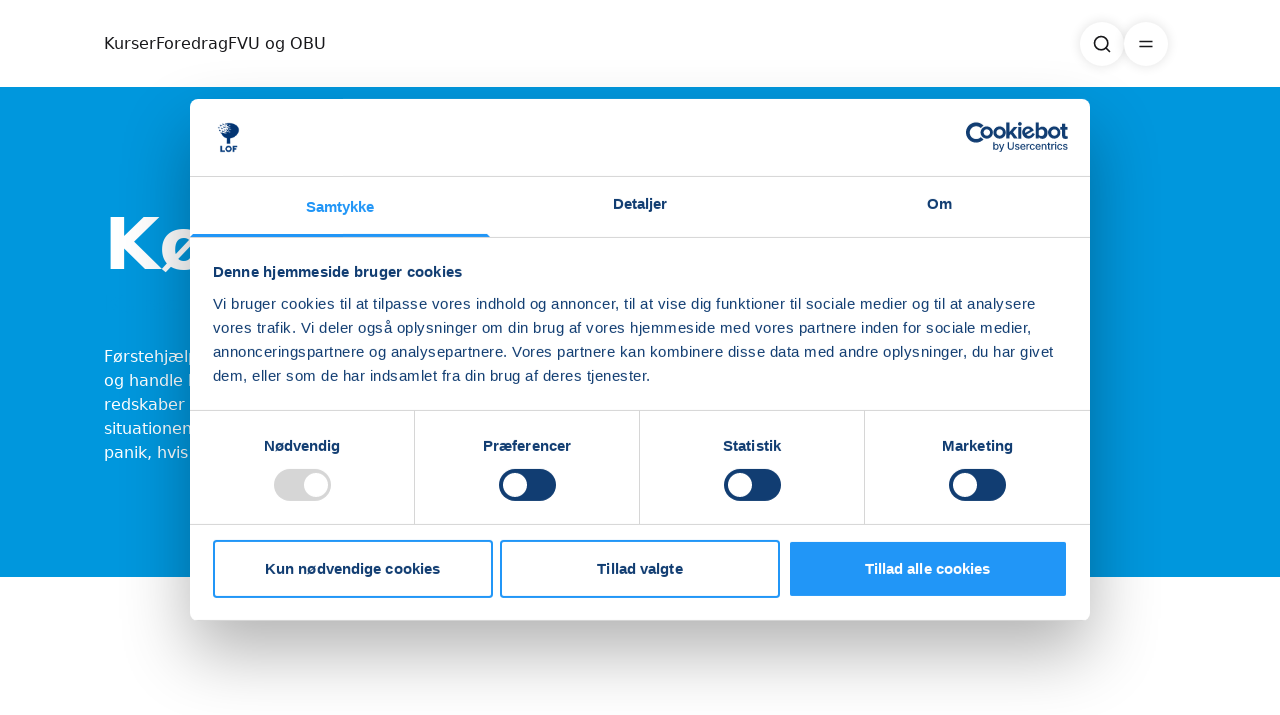

--- FILE ---
content_type: text/html
request_url: https://lof.dk/lollandfalster/kurser/forstehjaelp/korekort/
body_size: 162100
content:
<!doctype html>
<html lang="da" class="overflow-y-scroll scroll-smooth">
	<head>
		<meta charset="utf-8" />
		<link rel="icon" href="../../../../favicon.png" />
		<meta name="viewport" content="width=device-width" />
		
		<link href="../../../../_app/immutable/assets/button-icon.BqsT5thn.css" rel="stylesheet">
		<link href="../../../../_app/immutable/assets/tag-render.BvcLyQPq.css" rel="stylesheet">
		<link href="../../../../_app/immutable/assets/element-hero.Csl016UA.css" rel="stylesheet">
		<link href="../../../../_app/immutable/assets/gallery-grid.BB5Kv7ZE.css" rel="stylesheet">
		<link href="../../../../_app/immutable/assets/element-card-content.Dl8SfD10.css" rel="stylesheet">
		<link href="../../../../_app/immutable/assets/element-layout-flex.Cudc2RJ_.css" rel="stylesheet">
		<link href="../../../../_app/immutable/assets/loading.DzbO8C_A.css" rel="stylesheet">
		<link href="../../../../_app/immutable/assets/form-content.CaxGN9R6.css" rel="stylesheet">
		<link href="../../../../_app/immutable/assets/video-preloader.MjQM9xaQ.css" rel="stylesheet">
		<link href="../../../../_app/immutable/assets/element-list-list.Flze927K.css" rel="stylesheet">
		<link href="../../../../_app/immutable/assets/element-list-grid.DY_BH-sH.css" rel="stylesheet">
		<link href="../../../../_app/immutable/assets/element-list-grid-bg-image.BOs9YGxQ.css" rel="stylesheet">
		<link href="../../../../_app/immutable/assets/element-list-list-child-image.LQkDp726.css" rel="stylesheet">
		<link href="../../../../_app/immutable/assets/element-list-grid-child-image.C_yFdk8N.css" rel="stylesheet">
		<link href="../../../../_app/immutable/assets/element-list-grid-content.Cp2yHD6u.css" rel="stylesheet">
		<link href="../../../../_app/immutable/assets/carousel-images-gallery.CuGybPpp.css" rel="stylesheet">
		<link href="../../../../_app/immutable/assets/advertisement-box.Dr166cBA.css" rel="stylesheet">
		<link href="../../../../_app/immutable/assets/general-hero.UqRpd245.css" rel="stylesheet">
		<link href="../../../../_app/immutable/assets/course-hero.Bmv_SLOZ.css" rel="stylesheet">
		<link href="../../../../_app/immutable/assets/pay-with.CEFMYWJ-.css" rel="stylesheet">
		<link href="../../../../_app/immutable/assets/course-info.BAz8Kq05.css" rel="stylesheet">
		<link href="../../../../_app/immutable/assets/input.BuYbKmyM.css" rel="stylesheet">
		<link href="../../../../_app/immutable/assets/category-hero.9M9KWGIG.css" rel="stylesheet">
		<link href="../../../../_app/immutable/assets/person-hero.B29Tsn01.css" rel="stylesheet">
		<link href="../../../../_app/immutable/assets/website-hero.CEP6L1jB.css" rel="stylesheet">
		<link href="../../../../_app/immutable/assets/site-logo.fADK9krO.css" rel="stylesheet">
		<link href="../../../../_app/immutable/assets/logo-footer.CiwvDK1h.css" rel="stylesheet">
		<link href="../../../../_app/immutable/assets/image-inline-block.CEoYt6uj.css" rel="stylesheet">
		<link href="../../../../_app/immutable/assets/2.BZMS90UV.css" rel="stylesheet">
		<link href="../../../../_app/immutable/assets/app.BpFpAcBN.css" rel="stylesheet"><!--8gsjx9--><link rel="manifest" href="/lollandfalster/manifest.json"/> <link rel="canonical" href="https://lof.dk/lollandfalster/kurser/forstehjaelp/korekort/"/> <meta name="color-scheme" content="normal"/> <meta name="theme-color" content="rgb(3, 53, 114)"/> <meta name="keywords" content=""/> <meta name="description" content="Tag et færdselsrelateret førstehjælpskursus og bliv certificeret til at håndtere nødsituationer i trafikken. Få den nødvendige viden til at redde liv ved ulykker og opfyld kravene til kørekort. Tilmeld dig i dag!"/> <meta property="og:url" content="https://lof.dk/lollandfalster/kurser/forstehjaelp/korekort/"/> <meta property="og:title" content="Færdselsrelateret Førstehjælpskursus | Lær Livsvigtig Førstehjælp"/> <meta property="og:description" content="Tag et færdselsrelateret førstehjælpskursus og bliv certificeret til at håndtere nødsituationer i trafikken. Få den nødvendige viden til at redde liv ved ulykker og opfyld kravene til kørekort. Tilmeld dig i dag!"/> <meta property="og:image" name="image" content="https://img.lof.dk/d/media/w0blu3zi/foerstehjaelp05.jpg?v=1"/> <meta property="og:image:secure_url" content="https://img.lof.dk/d/media/w0blu3zi/foerstehjaelp05.jpg?v=1"/> <meta property="og:image:type" content="image/jpeg"/> <meta property="og:image:alt" content="Førstehjælp med gruppe"/> <meta property="og:image:height" content="630"/> <meta property="og:image:width" content="1200"/> <meta property="og:locale" content="da_DK"/> <meta property="og:type" content="website"/> <meta property="og:site_name" content="Lollandfalster"/> <meta name="twitter:card" content="summary_large_image"/> <meta name="twitter:title" content="Færdselsrelateret Førstehjælpskursus | Lær Livsvigtig Førstehjælp"/> <meta name="twitter:description" content="Tag et færdselsrelateret førstehjælpskursus og bliv certificeret til at håndtere nødsituationer i trafikken. Få den nødvendige viden til at redde liv ved ulykker og opfyld kravene til kørekort. Tilmeld dig i dag!"/> <meta name="twitter:image" content="https://img.lof.dk/d/media/w0blu3zi/foerstehjaelp05.jpg?v=1"/> <meta property="twitter:domain" content="https://lof.dk"/> <meta property="twitter:url" content="https://lof.dk/lollandfalster/kurser/forstehjaelp/korekort/"/> <!--[--><script id="Cookiebot" src="https://consent.cookiebot.com/uc.js" data-cbid="5999cf1f-849d-49c6-ac0a-8012879138e7" data-blockingmode="auto" type="text/javascript"></script><!----><!--]--> <link rel="preconnect" href="https://wsrv.nl/?"/> <!--[--><link rel="preconnect" href="https://lollandfalster.lof.umakers.io"/><!--]--> <!----><!-- Google Tag Manager -->
<script>(function(w,d,s,l,i){w[l]=w[l]||[];w[l].push({'gtm.start':
new Date().getTime(),event:'gtm.js'});var f=d.getElementsByTagName(s)[0],
j=d.createElement(s),dl=l!='dataLayer'?'&l='+l:'';j.async=true;j.src=
'https://www.googletagmanager.com/gtm.js?id='+i+dl;f.parentNode.insertBefore(j,f);
})(window,document,'script','dataLayer','GTM-WS8JBPZ');</script>
<!-- End Google Tag Manager --><!----><!----><title>Færdselsrelateret Førstehjælpskursus | Lær Livsvigtig Førstehjælp</title> <style id='umakers-custom-styles'>:root,:host{--lof-100: 255, 255, 255;--lof-200: 220, 220, 220;--lof-400: 124, 124, 124;--lof-500: 115, 115, 115;--lof-700: 82, 82, 82;--lof-950: 24, 24, 27;--lof-red: 248, 113, 113;--lof-green: 96, 181, 101;--lof-yellow: 253, 201, 68;--lof-orange: 240, 131, 0;--lof-white: 245, 241, 233;--lof-blue-light: 0, 151, 221;--lof-blue-dark: 3, 53, 114}.def-color{--black: var(--lof-950);--white: var(--lof-100);--bg: var(--white);--bg-on: var(--black);--bg-link: var(--lof-blue-light);--primary: var(--lof-white);--primary-on: var(--black);--primary-link: var(--lof-blue-light);--secondary: var(--lof-blue-dark);--secondary-on: var(--white);--secondary-link: var(--lof-blue-light);--tertiary: var(--lof-blue-light);--tertiary-on: var(--white);--tertiary-link: var(--lof-blue-dark);--btn: var(--lof-500);--btn-on: var(--white);--btn-hover: var(--lof-700);--btn-hover-on: var(--white);--success: var(--lof-green);--error: var(--lof-red);--frame: var(--black)}.dark-blue-color{--black: var(--lof-950);--white: var(--lof-100);--bg: var(--lof-blue-dark);--bg-on: var(--white);--bg-link: var(--lof-white);--primary: var(--lof-blue-dark);--primary-on: var(--white);--primary-link: var(--lof-white);--secondary: var(--lof-blue-light);--secondary-on: var(--white);--secondary-link: var(--lof-white);--tertiary: var(--lof-white);--tertiary-on: var(--white);--tertiary-link: var(--lof-blue-light);--btn: var(--lof-500);--btn-on: var(--white);--btn-hover: var(--lof-700);--btn-hover-on: var(--white);--success: var(--lof-green);--error: var(--lof-red);--frame: var(--black)}.light-blue-color{--black: var(--lof-950);--white: var(--lof-100);--bg: var(--lof-blue-light);--bg-on: var(--white);--bg-link: var(--lof-white);--primary: var(--lof-blue-light);--primary-on: var(--white);--primary-link: var(--lof-white);--secondary: var(--lof-blue-dark);--secondary-on: var(--white);--secondary-link: var(--lof-white);--tertiary: var(--lof-white);--tertiary-on: var(--white);--tertiary-link: var(--lof-blue-dark);--btn: var(--lof-500);--btn-on: var(--white);--btn-hover: var(--lof-700);--btn-hover-on: var(--white);--success: var(--lof-green);--error: var(--lof-red);--frame: var(--black)}.def-green-color{--black: var(--lof-950);--white: var(--lof-100);--bg: var(--lof-white);--bg-on: var(--black);--bg-link: var(--lof-blue-dark);--primary: var(--lof-white);--primary-on: var(--black);--primary-link: var(--lof-blue-dark);--secondary: var(--lof-green);--secondary-on: var(--white);--secondary-link: var(--lof-blue-dark);--tertiary: var(--lof-blue-dark);--tertiary-on: var(--white);--tertiary-link: var(--lof-green);--btn: var(--lof-500);--btn-on: var(--white);--btn-hover: var(--lof-700);--btn-hover-on: var(--white);--success: var(--lof-green);--error: var(--lof-red);--frame: var(--black)}.green-color{--black: var(--lof-950);--white: var(--lof-100);--bg: var(--lof-green);--bg-on: var(--white);--bg-link: var(--lof-blue-dark);--primary: var(--lof-green);--primary-on: var(--black);--primary-link: var(--lof-blue-dark);--secondary: var(--lof-white);--secondary-on: var(--white);--secondary-link: var(--lof-blue-dark);--tertiary: var(--lof-blue-dark);--tertiary-on: var(--white);--tertiary-link: var(--lof-white);--btn: var(--lof-500);--btn-on: var(--white);--btn-hover: var(--lof-700);--btn-hover-on: var(--white);--success: var(--lof-green);--error: var(--lof-red);--frame: var(--black)}.yellow-color{--black: var(--lof-950);--white: var(--lof-100);--bg: var(--lof-yellow);--bg-on: var(--white);--bg-link: var(--lof-blue-dark);--primary: var(--lof-yellow);--primary-on: var(--black);--primary-link: var(--lof-blue-dark);--secondary: var(--lof-orange);--secondary-on: var(--white);--secondary-link: var(--lof-blue-dark);--tertiary: var(--lof-blue-dark);--tertiary-on: var(--white);--tertiary-link: var(--lof-orange);--btn: var(--lof-500);--btn-on: var(--white);--btn-hover: var(--lof-700);--btn-hover-on: var(--white);--success: var(--lof-green);--error: var(--lof-red);--frame: var(--black)}.orange-color{--black: var(--lof-950);--white: var(--lof-100);--bg: var(--lof-orange);--bg-on: var(--white);--bg-link: var(--lof-white);--primary: var(--lof-orange);--primary-on: var(--black);--primary-link: var(--lof-white);--secondary: var(--lof-yellow);--secondary-on: var(--black);--secondary-link: var(--lof-white);--tertiary: var(--lof-white);--tertiary-on: var(--white);--tertiary-link: var(--lof-yellow);--btn: var(--lof-500);--btn-on: var(--white);--btn-hover: var(--lof-700);--btn-hover-on: var(--white);--success: var(--lof-green);--error: var(--lof-red);--frame: var(--black)}.btn-1:is(.def-color .btn){--btn: var(--secondary);--btn-on: var(--secondary-on);--btn-hover: var(--secondary);--btn-hover-on: var(--secondary-on)}.btn-2:is(.def-color .btn){--btn: var(--tertiary);--btn-on: var(--tertiary-on);--btn-hover: var(--tertiary);--btn-hover-on: var(--tertiary-on)}.btn-3:is(.def-color .btn){--btn: var(--primary);--btn-on: var(--primary-on);--btn-hover: var(--primary);--btn-hover-on: var(--primary-on)}a.btn-default{outline-width:2px;outline-color:rgba(var(--black),1)}a.btn-ghost{border-width:2px;--tw-border-opacity: 1;border-color:rgba(var(--btn),var(--tw-border-opacity, 1));background-color:transparent!important;padding-top:.375rem!important;padding-bottom:.375rem!important;--tw-text-opacity: 1 !important;color:rgba(var(--btn),var(--tw-text-opacity, 1))!important;transition-property:color,background-color,border-color,text-decoration-color,fill,stroke,opacity,box-shadow,transform,filter,backdrop-filter;transition-timing-function:cubic-bezier(.4,0,.2,1);transition-duration:.15s}a.btn-ghost:hover{--tw-border-opacity: 1;border-color:rgba(var(--btn-hover),var(--tw-border-opacity, 1));--tw-bg-opacity: 1 !important;background-color:rgba(var(--btn-hover),var(--tw-bg-opacity, 1))!important;--tw-text-opacity: 1 !important;color:rgba(var(--btn-hover-on),var(--tw-text-opacity, 1))!important}a.btn-link{border-width:0px;background-color:transparent!important;padding-left:0!important;padding-right:0!important;padding-top:.375rem!important;padding-bottom:.375rem!important;--tw-text-opacity: 1 !important;color:rgba(var(--btn),var(--tw-text-opacity, 1))!important;--tw-shadow: 0 0 #0000 !important;--tw-shadow-colored: 0 0 #0000 !important;box-shadow:var(--tw-ring-offset-shadow, 0 0 #0000),var(--tw-ring-shadow, 0 0 #0000),var(--tw-shadow)!important}a.btn-link:hover{--tw-text-opacity: 1 !important;color:rgba(var(--btn-hover),var(--tw-text-opacity, 1))!important}button.btn{border-width:1px;border-color:rgba(var(--black),.2)}:root,:host{--header-height-full: 87px;--header-height-reduced: 87px;--sans: "ui-sans-serif"}.marker-1{--tw-text-opacity: 1;color:rgba(var(--primary-link),var(--tw-text-opacity, 1))}.marker-2{--tw-text-opacity: 1;color:rgba(var(--secondary),var(--tw-text-opacity, 1))}.marker-3{position:relative}.marker-3:after{content:"";position:absolute;bottom:-.125rem;left:-.5rem;right:-.5rem;height:.75rem;z-index:-1;background-image:url(https://s3-us-west-2.amazonaws.com/s.cdpn.io/664131/underline.svg);background-repeat:no-repeat;background-size:cover}</style>
	</head>
	<body
		class="def-color lofCategory flex min-h-screen flex-col bg-background font-sans text-background-on"
		data-theme="def-color"
	>
		<div style="display: contents"><!--[--><!--[--><!----><!--[--><!----><!----> <!--[--><!----><!-- Google Tag Manager (noscript) -->
<noscript><iframe src="https://www.googletagmanager.com/ns.html?id=GTM-WS8JBPZ"
height="0" width="0" style="display:none;visibility:hidden"></iframe></noscript>
<!-- End Google Tag Manager (noscript) --><!----><!--]--> <header class="z-[100] block h-[60px] md:hidden"><div class="bg-background fixed w-full px-5 py-3"><div class="logo flex"><a href="/lollandfalster/" aria-label="LOF" class="inline-flex text-secondary h-[36px] grow-0 svelte-q0fc7"><!--[--><!----><svg xmlns="http://www.w3.org/2000/svg" viewBox="0 0 637.8 113.39" fill="currentColor">
  <g>
    <path  d="M133.15,7.12h8.62c.58,0,.87.33.87.97v28.89c0,.45.19.67.56.67h15.91c.72,0,1.08.29,1.08.87v5.65c0,.27-.09.51-.28.72-.19.21-.49.31-.9.31h-25.5c-.48,0-.8-.09-.98-.28-.17-.19-.26-.49-.26-.9V8.2c0-.72.29-1.08.87-1.08Z"/>
    <path  d="M168.99,43.35c-2.72-1.57-4.82-3.82-6.29-6.75-1.47-2.93-2.21-6.37-2.21-10.34s.75-7.47,2.26-10.42c1.5-2.94,3.61-5.22,6.31-6.83,2.7-1.61,5.87-2.41,9.49-2.41s6.83.8,9.52,2.41c2.69,1.61,4.77,3.88,6.26,6.83,1.49,2.94,2.23,6.42,2.23,10.42s-.74,7.41-2.21,10.31c-1.47,2.91-3.56,5.16-6.26,6.75-2.7,1.59-5.88,2.39-9.54,2.39s-6.85-.79-9.57-2.36ZM184.03,35.71c1.11-1.88,1.67-4.98,1.67-9.29s-.56-7.71-1.69-9.7-2.94-2.98-5.44-2.98-4.32.99-5.47,2.98-1.72,5.22-1.72,9.7.56,7.41,1.69,9.29c1.13,1.88,2.98,2.82,5.54,2.82s4.3-.94,5.41-2.82Z"/>
    <path  d="M202.48,7.12h26.48c.55,0,.82.33.82.97v5.34c0,.82-.39,1.23-1.18,1.23h-15.55c-.72,0-1.08.31-1.08.92v6.26c0,.65.27.97.82.97h10.21c.65,0,.97.31.97.92v5.59c0,.51-.29.77-.87.77h-10.37c-.51,0-.77.24-.77.72v13.03c0,.89-.51,1.33-1.54,1.33h-7.59c-.48,0-.8-.09-.98-.28-.17-.19-.26-.49-.26-.9V8.2c0-.72.29-1.08.87-1.08Z"/>
  </g>
  <g>
    <path  d="M134.74,62.53h3.69c.41,0,.62.22.62.67v33.1c0,.34.17.51.51.51h17.76c.41,0,.62.17.62.51v2.72c0,.17-.05.31-.15.41s-.26.15-.46.15h-22.48c-.27,0-.46-.06-.56-.18-.1-.12-.15-.3-.15-.54v-36.64c0-.48.21-.72.62-.72Z"/>
    <path  d="M167.2,99.35c-1.97-1.18-3.49-2.82-4.57-4.93-1.08-2.1-1.62-4.52-1.62-7.26s.56-5.33,1.67-7.47c1.11-2.14,2.64-3.81,4.59-5s4.21-1.8,6.77-1.8,4.87.61,6.8,1.82c1.93,1.21,3.44,2.89,4.52,5.03,1.08,2.14,1.62,4.59,1.62,7.36s-.55,5.16-1.64,7.26c-1.1,2.1-2.61,3.76-4.54,4.95s-4.2,1.8-6.8,1.8-4.83-.59-6.8-1.77ZM178.67,96.58c1.27-.87,2.23-2.12,2.9-3.75.67-1.62,1-3.57,1-5.82s-.34-4.2-1.03-5.83c-.68-1.62-1.66-2.88-2.92-3.77-1.27-.89-2.79-1.33-4.57-1.33s-3.27.45-4.57,1.33c-1.3.89-2.3,2.15-3,3.77-.7,1.63-1.05,3.57-1.05,5.83s.35,4.16,1.05,5.8c.7,1.64,1.7,2.9,3,3.77,1.3.87,2.84,1.31,4.62,1.31s3.3-.44,4.57-1.31Z"/>
    <path  d="M197.7,99.74c0,.34-.07.57-.21.69-.14.12-.38.18-.72.18h-2.67c-.51,0-.77-.24-.77-.72l.05-36.64c0-.48.21-.72.62-.72h3.08c.41,0,.62.22.62.67v36.54Z"/>
    <path  d="M209.97,99.74c0,.34-.07.57-.21.69-.14.12-.38.18-.72.18h-2.67c-.51,0-.77-.24-.77-.72l.05-36.64c0-.48.21-.72.62-.72h3.08c.41,0,.62.22.62.67v36.54Z"/>
    <path  d="M229.39,100.15c-1.49.65-3.14.98-4.95.98-2.67,0-4.77-.68-6.31-2.05-1.54-1.37-2.31-3.16-2.31-5.39,0-1.81.52-3.38,1.57-4.7,1.04-1.32,2.57-2.36,4.57-3.13s4.47-1.24,7.42-1.41l4-.31c.24-.03.44-.1.59-.21.15-.1.23-.29.23-.56v-1.39c0-1.85-.56-3.31-1.69-4.39-1.13-1.08-2.69-1.62-4.67-1.62-1.47,0-2.82.34-4.05,1.03-1.23.69-2.33,1.71-3.29,3.08-.1.17-.21.28-.31.33-.1.05-.26.04-.46-.03l-2.72-.92c-.14-.07-.22-.15-.26-.26s.02-.29.15-.56c.99-1.78,2.43-3.18,4.31-4.21,1.88-1.03,4.16-1.54,6.83-1.54,2.29,0,4.2.35,5.72,1.05s2.68,1.71,3.46,3.03c.79,1.32,1.18,2.88,1.18,4.7v18.17c0,.31-.06.51-.18.62s-.3.15-.54.15h-2.62c-.21,0-.37-.08-.49-.23-.12-.15-.18-.35-.18-.59l-.1-2.36c-.07-.48-.33-.51-.77-.1-1.27,1.23-2.64,2.17-4.13,2.82ZM233.47,86.76l-3.39.31c-1.57.07-2.98.27-4.21.59-1.23.33-2.28.74-3.13,1.26-.86.51-1.51,1.12-1.95,1.82-.45.7-.67,1.51-.67,2.44,0,1.51.52,2.68,1.56,3.51,1.04.84,2.46,1.26,4.23,1.26,1.09,0,2.15-.2,3.16-.59,1.01-.39,1.91-.9,2.69-1.51.75-.65,1.34-1.32,1.77-2s.64-1.35.64-2v-4.26c0-.58-.24-.86-.72-.82Z"/>
    <path  d="M245.99,99.94v-25.86c0-.44.19-.67.56-.67h3.08c.38,0,.56.19.56.56v2.98c0,.17.03.27.1.31.07.03.19-.02.36-.15,1.13-.89,2.18-1.65,3.16-2.28.98-.63,1.98-1.11,3-1.44s2.12-.49,3.28-.49c2.67,0,4.71.72,6.13,2.16,1.42,1.44,2.13,3.3,2.13,5.59v19.14c0,.55-.26.82-.77.82h-2.87c-.24,0-.41-.06-.51-.18-.1-.12-.15-.28-.15-.49v-18.32c0-1.68-.43-2.98-1.28-3.93-.86-.94-2.21-1.41-4.05-1.41-.99,0-1.92.16-2.8.49-.87.33-1.75.79-2.64,1.39s-1.88,1.36-2.98,2.28v19.4c0,.51-.26.77-.77.77h-2.82c-.48,0-.72-.22-.72-.67Z"/>
    <path  d="M294.77,100.43c-.12-.12-.18-.3-.18-.54v-2.16c0-.27-.06-.43-.18-.46-.12-.03-.28.05-.49.26-.38.34-.92.8-1.62,1.39-.7.58-1.58,1.1-2.64,1.54-1.06.44-2.33.67-3.8.67-2.16,0-4.09-.51-5.8-1.54s-3.07-2.56-4.08-4.59c-1.01-2.04-1.51-4.56-1.51-7.57s.5-5.45,1.51-7.62c1.01-2.17,2.43-3.87,4.26-5.08,1.83-1.21,3.91-1.82,6.24-1.82,1.68,0,3.08.27,4.21.82,1.13.55,2.12,1.18,2.98,1.9.31.24.52.33.64.28.12-.05.18-.26.18-.64v-12.06c0-.44.19-.67.56-.67h3.13c.38,0,.56.22.56.67v36.59c0,.31-.05.52-.15.64-.1.12-.33.18-.67.18h-2.62c-.24,0-.42-.06-.54-.18ZM291.21,76.95c-1.1-.58-2.33-.87-3.7-.87-1.64,0-3.12.42-4.44,1.26-1.32.84-2.34,2.1-3.08,3.77-.74,1.68-1.1,3.73-1.1,6.16s.38,4.54,1.13,6.13c.75,1.59,1.76,2.75,3.03,3.49,1.27.74,2.65,1.1,4.16,1.1,1.4,0,2.64-.32,3.72-.97,1.08-.65,1.93-1.45,2.57-2.41.63-.96.95-1.9.95-2.82v-12.37c-1.06-1.06-2.14-1.88-3.23-2.46Z"/>
    <path  d="M319.33,62.53h22.58c.34,0,.51.19.51.56v2.62c0,.41-.22.62-.67.62h-17.45c-.44,0-.67.21-.67.62v12.62c0,.38.19.56.56.56h13.7c.38,0,.56.17.56.51v2.72c0,.31-.19.46-.56.46h-13.7c-.38,0-.56.19-.56.57v15.55c0,.45-.24.67-.72.67h-3.49c-.27,0-.46-.05-.56-.15s-.15-.29-.15-.56v-36.64c0-.48.21-.72.62-.72Z"/>
    <path  d="M355.63,100.15c-1.49.65-3.14.98-4.95.98-2.67,0-4.77-.68-6.31-2.05-1.54-1.37-2.31-3.16-2.31-5.39,0-1.81.52-3.38,1.57-4.7,1.04-1.32,2.57-2.36,4.57-3.13s4.47-1.24,7.42-1.41l4-.31c.24-.03.44-.1.59-.21.15-.1.23-.29.23-.56v-1.39c0-1.85-.56-3.31-1.69-4.39-1.13-1.08-2.69-1.62-4.67-1.62-1.47,0-2.82.34-4.05,1.03-1.23.69-2.33,1.71-3.29,3.08-.1.17-.21.28-.31.33-.1.05-.26.04-.46-.03l-2.72-.92c-.14-.07-.22-.15-.26-.26s.02-.29.15-.56c.99-1.78,2.43-3.18,4.31-4.21,1.88-1.03,4.16-1.54,6.83-1.54,2.29,0,4.2.35,5.72,1.05s2.68,1.71,3.46,3.03c.79,1.32,1.18,2.88,1.18,4.7v18.17c0,.31-.06.51-.18.62s-.3.15-.54.15h-2.62c-.21,0-.37-.08-.49-.23-.12-.15-.18-.35-.18-.59l-.1-2.36c-.07-.48-.33-.51-.77-.1-1.27,1.23-2.64,2.17-4.13,2.82ZM359.71,86.76l-3.39.31c-1.57.07-2.98.27-4.21.59-1.23.33-2.28.74-3.13,1.26-.86.51-1.51,1.12-1.95,1.82-.45.7-.67,1.51-.67,2.44,0,1.51.52,2.68,1.56,3.51,1.04.84,2.46,1.26,4.23,1.26,1.09,0,2.15-.2,3.16-.59,1.01-.39,1.91-.9,2.69-1.51.75-.65,1.34-1.32,1.77-2s.64-1.35.64-2v-4.26c0-.58-.24-.86-.72-.82Z"/>
    <path  d="M376.6,99.74c0,.34-.07.57-.21.69-.14.12-.38.18-.72.18h-2.67c-.51,0-.77-.24-.77-.72l.05-36.64c0-.48.21-.72.62-.72h3.08c.41,0,.62.22.62.67v36.54Z"/>
    <path  d="M397.95,76.9c-1.23-.65-2.7-.97-4.41-.97-1.85,0-3.38.39-4.59,1.18-1.21.79-1.82,1.85-1.82,3.18,0,.72.27,1.39.82,2.03.55.63,1.66,1.22,3.34,1.77l6.52,1.95c2.36.65,4.06,1.59,5.11,2.82,1.04,1.23,1.57,2.65,1.57,4.26s-.48,3.01-1.44,4.21c-.96,1.2-2.28,2.13-3.95,2.8-1.68.67-3.58,1-5.7,1-2.7,0-5.06-.54-7.08-1.62-2.02-1.08-3.46-2.42-4.31-4.03-.1-.17-.15-.32-.15-.46s.08-.26.26-.36l2-1.13c.17-.1.32-.14.46-.13.14.02.24.08.31.18.58.89,1.26,1.66,2.03,2.31.77.65,1.69,1.16,2.77,1.54,1.08.38,2.33.56,3.77.56,1.3-.03,2.48-.22,3.54-.56,1.06-.34,1.9-.85,2.51-1.51.62-.67.92-1.45.92-2.33s-.38-1.72-1.13-2.39c-.75-.67-2.05-1.26-3.9-1.77l-5.29-1.49c-2.57-.68-4.37-1.61-5.41-2.77-1.04-1.16-1.58-2.53-1.62-4.11,0-1.64.44-3.07,1.33-4.29.89-1.21,2.13-2.16,3.72-2.85,1.59-.68,3.41-1.03,5.47-1.03,2.29,0,4.34.44,6.13,1.31,1.8.87,3.16,2.03,4.08,3.46.1.14.15.26.15.38s-.07.23-.21.33l-2.16,1.18c-.14.07-.26.09-.38.08s-.25-.09-.38-.23c-.68-1.03-1.64-1.86-2.87-2.51Z"/>
    <path  d="M417.29,76.65c-.27,0-.41.14-.41.41v16.27c0,1.61.27,2.69.82,3.23.55.55,1.37.82,2.46.82h3.54c.17,0,.31.04.41.13.1.09.15.23.15.44l-.05,1.74c0,.34-.21.56-.62.67-.34.07-.83.12-1.46.15-.63.03-1.25.06-1.85.08-.6.02-1.1.03-1.51.03-2.16,0-3.73-.5-4.72-1.51-.99-1.01-1.49-2.61-1.49-4.8v-17.14c0-.34-.17-.51-.51-.51h-4.11c-.38,0-.56-.19-.56-.57v-2.16c0-.34.17-.51.51-.51h4.36c.24,0,.36-.14.36-.41l.56-8.16c.03-.44.22-.67.56-.67h2.57c.41,0,.62.24.62.72v8.11c0,.27.14.41.41.41h6.47c.38,0,.56.15.56.46v2.21c0,.38-.19.57-.56.57h-6.52Z"/>
    <path  d="M433.38,93.3c.8,1.39,1.88,2.49,3.23,3.31,1.35.82,2.86,1.23,4.54,1.23s3.23-.35,4.57-1.05c1.33-.7,2.48-1.77,3.44-3.21.14-.14.25-.21.33-.23.08-.02.21,0,.38.08l2.16,1.08c.31.17.34.41.1.72-.92,1.37-1.94,2.49-3.05,3.36-1.11.87-2.35,1.51-3.72,1.92-1.37.41-2.91.62-4.62.62-2.53,0-4.77-.58-6.72-1.75s-3.49-2.79-4.62-4.88c-1.13-2.09-1.69-4.5-1.69-7.24,0-2.98.57-5.53,1.72-7.67,1.15-2.14,2.7-3.79,4.67-4.95,1.97-1.16,4.16-1.75,6.59-1.75s4.67.55,6.52,1.64c1.85,1.1,3.28,2.69,4.31,4.77,1.03,2.09,1.54,4.6,1.54,7.54,0,.24-.03.48-.08.72s-.28.36-.69.36h-19.66c-.14,0-.25.08-.33.23-.08.15-.13.33-.13.54,0,1.68.4,3.21,1.21,4.59ZM447.88,85.11c.38,0,.62-.04.72-.13.1-.08.15-.28.15-.59,0-1.47-.32-2.85-.95-4.13-.63-1.28-1.54-2.32-2.72-3.1-1.18-.79-2.61-1.18-4.29-1.18-1.85,0-3.4.44-4.67,1.31-1.27.87-2.22,2.01-2.87,3.41-.65,1.4-.98,2.87-.98,4.41h15.6Z"/>
    <path  d="M459.3,100.43c-.12-.12-.18-.28-.18-.49v-25.86c0-.44.19-.67.56-.67h2.98c.38,0,.56.19.56.56v3.34c0,.21.05.33.15.36s.24-.03.41-.21c.89-1.06,1.77-1.92,2.64-2.59.87-.67,1.75-1.16,2.64-1.49s1.78-.49,2.67-.49c1.2,0,1.8.22,1.8.67v3.08c0,.34-.15.48-.46.41-.31-.03-.66-.07-1.05-.1-.39-.03-.81-.05-1.26-.05-.75,0-1.56.16-2.41.49s-1.65.78-2.39,1.36c-.74.58-1.34,1.23-1.82,1.95-.48.72-.72,1.44-.72,2.16v16.99c0,.51-.26.77-.77.77h-2.82c-.24,0-.42-.06-.54-.18Z"/>
  </g>
  <g>
    <path  d="M57.27,75.7c21.68-2.89,41.35-21.4,41.35-39.55,0-20.22-21.85-33.16-48.81-33.16h0c-6.29,0-6.94,2.2-12.12,2.55-.51.03-.97-.34-1.02-.85-.08-.87-.21-1.69-.48-1.69-.52,0-1.14,3.7-1.14,5.23,0,1.65.2,2.09.7,2.09,2.6,0,3.89-.54,5.01-.78.12-1.31.49-3.23.82-3.23.39,0,.39,2.24.5,2.74.1.44.15.55,2.71.55.85,0,.94.26,1.89.8,1.24.7,1.37.85,1.37.96,0,.03-.04.07-.1.07-.24,0-1.08-.29-2.24-.29-.71,0-1.34.29-2.41.49-.1.02-.19.1-.2.2-.17,1.14-.29,2.27-.29,3.02,0,2.2.26,2.79.93,2.79,1.24,0,2.25-.09,3.11-.23.2-.03.36-.18.41-.37.26-1.06.55-1.84.83-1.84.69,0,.69,3.98.88,4.87.17.79.27.97,4.82.97,1.52,0,1.66.46,3.35,1.42,2.2,1.24,2.44,1.51,2.44,1.72,0,.05-.06.12-.18.12-.42,0-1.92-.52-3.98-.52-1.72,0-3.19.98-6.76,1.16,0,0,0,0,0,0-1.24-.08-1.31-.26-1.4-.68-.15-.66-.14-3.65-.66-3.65-.22,0-.46.67-.66,1.56-.19-.07-.39-.11-.71-.11-2.56,0-2.62-.1-2.71-.55-.11-.5-.11-2.74-.5-2.74s-.85,2.77-.85,3.92c0,1.24.15,1.57.52,1.57,2.12,0,3.08-.48,3.97-.63-.12.83-.2,1.65-.2,2.19,0,1.65.2,2.09.7,2.09,1.15,0,2.04-.11,2.77-.25.07-.01.14.05.14.12-.05,1.37-.39,2.07-.8,2.93-.27.56-.55,1.16-.77,1.92-.29,1.01-.37,2.07-.21,3.11.02.14.04.26.06.34.1.44.15.55,2.71.55.85,0,.94.26,1.89.8,1.24.7,1.37.85,1.37.96,0,.03-.04.07-.1.07-.24,0-1.08-.29-2.24-.29-1.07,0-1.95.67-4.46.67-.37,0-.52-.33-.52-1.57,0-.45.07-1.15.18-1.83.02-.14-.08-.27-.22-.28-1.52-.1-1.6-.34-1.72-.87-.19-.84-.18-4.64-.84-4.64-.3,0-.63.99-.9,2.25-.21-.09-.43-.14-.79-.14-2.56,0-2.62-.1-2.71-.55-.11-.5-.11-2.74-.5-2.74s-.85,2.77-.85,3.92c0,1.24.15,1.57.52,1.57,2.2,0,3.15-.52,4.07-.64-.17,1.11-.29,2.24-.29,2.97,0,.69.03,1.21.09,1.61.08.82.4,1.48.81,2.04.39.53,1.02.85,1.68.86.47,0,1.01.01,1.64.01,1.52,0,1.66.46,3.35,1.42,1.08.61,1.69.99,2.03,1.23.07.05.17.01.18-.08.17-1.08.44-2.13.68-2.13.39,0,.39,2.24.5,2.74.1.44.15.55,2.71.55.85,0,.94.26,1.89.8,1.24.7,1.37.85,1.37.96,0,.03-.04.07-.1.07-.24,0-1.08-.29-2.24-.29-1.07,0-1.95.67-4.46.67-.37,0-.52-.33-.52-1.57,0-.27.03-.62.07-1.01,0-.06-.04-.12-.1-.13-.62-.11-1.97-.49-3.73-.49-.84,0-1.62.23-2.61.49-.66.17-1.34.24-2.02.22-2.1-.08-2.19-.33-2.32-.93-.19-.89-.19-4.87-.88-4.87s-1.47,4.66-1.51,6.79c0,.11-.07.2-.17.22-.37.1-1.23.33-1.69.41-1.58.23-2.85-.23-4.04-.93-.17-.1-.38.04-.37.23.07.87.11,1.68.19,2.03.17.79.27.97,4.82.97,1.52,0,1.66.46,3.35,1.42,2.2,1.24,2.44,1.51,2.44,1.72,0,.05-.06.12-.18.12-.42,0-1.92-.52-3.98-.52-1.9,0-3.47,1.19-7.92,1.19-.59,0-.86-.47-.92-2.13,0-.11-.06-.21-.15-.26-.53-.32-.95-.48-1.85-.48-4.55,0-4.65-.18-4.82-.97-.12-.54-.16-2.22-.33-3.46.77-.11,1.42-.26,1.99-.41.91-.23,1.88-.01,2.6.59.74.62,1.68,1.43,2.36,2.04.14.13.36.04.39-.14.16-1.2.4-2.48.67-3.37.03-.11-.01-.22-.11-.27-.32-.2-.74-.44-1.26-.74-1.69-.96-1.83-1.42-3.35-1.42-4.55,0-4.65-.18-4.82-.97-.19-.89-.19-4.87-.88-4.87s-1.52,4.93-1.52,6.97c0,2.2.26,2.79.93,2.79.62,0,1.18-.03,1.7-.07-.32,1.23-.59,2.97-.71,4.3-.61-.39-.91-.59-1.79-.59-3.64,0-3.72-.14-3.86-.78-.16-.71-.15-3.9-.7-3.9s-1.21,3.94-1.21,5.58c0,1.76.21,2.23.74,2.23.41,0,.78-.01,1.13-.04.21-.01.4.11.48.31,4.58,11.63,15.16,20.52,26.78,23.25.11.03.19.13.19.24l-.66,23.79c-.02.69.53,1.25,1.22,1.25h13.35c.69,0,1.24-.57,1.22-1.25l-.65-23.41c0-.12.09-.23.21-.25ZM57.73,15.37c-1.07,0-1.95.67-4.46.67-.37,0-.52-.33-.52-1.57,0-1.15.46-3.92.85-3.92s.39,2.24.5,2.74c.1.44.15.55,2.71.55.85,0,.94.26,1.89.8,1.24.7,1.37.85,1.37.96,0,.03-.04.07-.1.07-.24,0-1.08-.29-2.24-.29ZM54.69,34.55c-.5,0-.7-.44-.7-2.09,0-1.53.62-5.23,1.14-5.23s.51,2.99.66,3.65c.13.59.2.73,3.62.73,1.14,0,1.25.35,2.52,1.06,1.65.93,1.83,1.13,1.83,1.29,0,.04-.05.09-.14.09-.32,0-1.44-.39-2.99-.39-1.42,0-2.6.9-5.94.9Z"/>
    <path  d="M9.83,18.18c4.45,0,6.03-1.19,7.92-1.19,2.06,0,3.56.52,3.98.52.12,0,.18-.07.18-.12,0-.21-.25-.47-2.44-1.72-1.69-.96-1.83-1.42-3.35-1.42-4.55,0-4.65-.18-4.82-.97-.19-.89-.19-4.87-.88-4.87s-1.52,4.93-1.52,6.97c0,2.2.26,2.79.93,2.79Z"/>
    <path  d="M22.72,10.8c3.56,0,4.82-.96,6.34-.96,1.65,0,2.85.42,3.19.42.1,0,.15-.05.15-.1,0-.16-.2-.38-1.95-1.37-1.35-.76-1.47-1.13-2.68-1.13-3.64,0-3.72-.14-3.86-.78-.16-.71-.15-3.9-.7-3.9s-1.21,3.94-1.21,5.58c0,1.76.21,2.23.74,2.23Z"/>
    <path  d="M33.48,35.23c-3.19,0-3.26-.13-3.38-.68-.14-.62-.13-3.41-.62-3.41s-1.06,3.45-1.06,4.88c0,1.54.18,1.95.65,1.95,3.11,0,4.22-.84,5.54-.84,1.44,0,2.49.37,2.79.37.08,0,.13-.05.13-.08,0-.14-.17-.33-1.71-1.2-1.18-.67-1.28-.99-2.35-.99Z"/>
    <path  d="M39.12,25.98c0-.21-.25-.47-2.44-1.72-1.69-.96-1.83-1.42-3.35-1.42-4.55,0-4.65-.18-4.82-.97-.19-.89-.19-4.87-.88-4.87s-1.52,4.93-1.52,6.97c0,2.2.26,2.79.93,2.79,4.45,0,6.03-1.19,7.92-1.19,2.06,0,3.56.52,3.98.52.12,0,.18-.07.18-.12Z"/>
    <path  d="M21.4,27.95c-3.41,0-3.49-.13-3.62-.73-.15-.66-.14-3.65-.66-3.65s-1.14,3.7-1.14,5.23c0,1.65.2,2.09.7,2.09,3.34,0,4.52-.9,5.94-.9,1.55,0,2.67.39,2.99.39.09,0,.14-.05.14-.09,0-.15-.18-.36-1.83-1.29-1.27-.72-1.38-1.06-2.52-1.06Z"/>
    <path  d="M15.91,39.83c0-.16-.2-.38-1.95-1.37-1.35-.76-1.47-1.13-2.68-1.13-3.64,0-3.72-.14-3.86-.78-.16-.71-.15-3.9-.7-3.9s-1.21,3.95-1.21,5.58c0,1.76.21,2.23.74,2.23,3.56,0,4.82-.96,6.34-.96,1.65,0,2.85.42,3.19.42.1,0,.15-.05.15-.1Z"/>
    <path  d="M32.73,18.18c2.22,0,3.01-.6,3.96-.6,1.03,0,1.78.26,1.99.26.06,0,.09-.03.09-.06,0-.1-.12-.24-1.22-.86-.85-.48-.92-.71-1.68-.71-2.28,0-2.33-.09-2.41-.48-.1-.44-.09-2.44-.44-2.44s-.76,2.47-.76,3.49c0,1.1.13,1.4.46,1.4Z"/>
    <path  d="M11.27,27.1c.1,0,.15-.05.15-.1,0-.16-.2-.38-1.95-1.37-1.35-.76-1.47-1.13-2.68-1.13-3.64,0-3.72-.14-3.86-.78-.16-.71-.15-3.9-.7-3.9s-1.21,3.94-1.21,5.58c0,1.76.21,2.23.74,2.23,3.56,0,4.82-.96,6.34-.96,1.65,0,2.85.42,3.19.42Z"/>
  </g>
</svg><!----><!--]--></a><!----></div></div></header> <header class="@container bg-background fixed inset-x-0 bottom-0 z-[100] flex justify-center overflow-hidden py-3 md:bottom-auto md:top-0 md:h-[var(--header-height-full)]"><div class="container flex items-center"><div class="logo @3xl:flex hidden"><a href="/lollandfalster/" aria-label="LOF" class="inline-flex h-[52px] text-secondary grow-0 svelte-q0fc7"><!--[--><!----><svg xmlns="http://www.w3.org/2000/svg" viewBox="0 0 637.8 113.39" fill="currentColor">
  <g>
    <path  d="M133.15,7.12h8.62c.58,0,.87.33.87.97v28.89c0,.45.19.67.56.67h15.91c.72,0,1.08.29,1.08.87v5.65c0,.27-.09.51-.28.72-.19.21-.49.31-.9.31h-25.5c-.48,0-.8-.09-.98-.28-.17-.19-.26-.49-.26-.9V8.2c0-.72.29-1.08.87-1.08Z"/>
    <path  d="M168.99,43.35c-2.72-1.57-4.82-3.82-6.29-6.75-1.47-2.93-2.21-6.37-2.21-10.34s.75-7.47,2.26-10.42c1.5-2.94,3.61-5.22,6.31-6.83,2.7-1.61,5.87-2.41,9.49-2.41s6.83.8,9.52,2.41c2.69,1.61,4.77,3.88,6.26,6.83,1.49,2.94,2.23,6.42,2.23,10.42s-.74,7.41-2.21,10.31c-1.47,2.91-3.56,5.16-6.26,6.75-2.7,1.59-5.88,2.39-9.54,2.39s-6.85-.79-9.57-2.36ZM184.03,35.71c1.11-1.88,1.67-4.98,1.67-9.29s-.56-7.71-1.69-9.7-2.94-2.98-5.44-2.98-4.32.99-5.47,2.98-1.72,5.22-1.72,9.7.56,7.41,1.69,9.29c1.13,1.88,2.98,2.82,5.54,2.82s4.3-.94,5.41-2.82Z"/>
    <path  d="M202.48,7.12h26.48c.55,0,.82.33.82.97v5.34c0,.82-.39,1.23-1.18,1.23h-15.55c-.72,0-1.08.31-1.08.92v6.26c0,.65.27.97.82.97h10.21c.65,0,.97.31.97.92v5.59c0,.51-.29.77-.87.77h-10.37c-.51,0-.77.24-.77.72v13.03c0,.89-.51,1.33-1.54,1.33h-7.59c-.48,0-.8-.09-.98-.28-.17-.19-.26-.49-.26-.9V8.2c0-.72.29-1.08.87-1.08Z"/>
  </g>
  <g>
    <path  d="M134.74,62.53h3.69c.41,0,.62.22.62.67v33.1c0,.34.17.51.51.51h17.76c.41,0,.62.17.62.51v2.72c0,.17-.05.31-.15.41s-.26.15-.46.15h-22.48c-.27,0-.46-.06-.56-.18-.1-.12-.15-.3-.15-.54v-36.64c0-.48.21-.72.62-.72Z"/>
    <path  d="M167.2,99.35c-1.97-1.18-3.49-2.82-4.57-4.93-1.08-2.1-1.62-4.52-1.62-7.26s.56-5.33,1.67-7.47c1.11-2.14,2.64-3.81,4.59-5s4.21-1.8,6.77-1.8,4.87.61,6.8,1.82c1.93,1.21,3.44,2.89,4.52,5.03,1.08,2.14,1.62,4.59,1.62,7.36s-.55,5.16-1.64,7.26c-1.1,2.1-2.61,3.76-4.54,4.95s-4.2,1.8-6.8,1.8-4.83-.59-6.8-1.77ZM178.67,96.58c1.27-.87,2.23-2.12,2.9-3.75.67-1.62,1-3.57,1-5.82s-.34-4.2-1.03-5.83c-.68-1.62-1.66-2.88-2.92-3.77-1.27-.89-2.79-1.33-4.57-1.33s-3.27.45-4.57,1.33c-1.3.89-2.3,2.15-3,3.77-.7,1.63-1.05,3.57-1.05,5.83s.35,4.16,1.05,5.8c.7,1.64,1.7,2.9,3,3.77,1.3.87,2.84,1.31,4.62,1.31s3.3-.44,4.57-1.31Z"/>
    <path  d="M197.7,99.74c0,.34-.07.57-.21.69-.14.12-.38.18-.72.18h-2.67c-.51,0-.77-.24-.77-.72l.05-36.64c0-.48.21-.72.62-.72h3.08c.41,0,.62.22.62.67v36.54Z"/>
    <path  d="M209.97,99.74c0,.34-.07.57-.21.69-.14.12-.38.18-.72.18h-2.67c-.51,0-.77-.24-.77-.72l.05-36.64c0-.48.21-.72.62-.72h3.08c.41,0,.62.22.62.67v36.54Z"/>
    <path  d="M229.39,100.15c-1.49.65-3.14.98-4.95.98-2.67,0-4.77-.68-6.31-2.05-1.54-1.37-2.31-3.16-2.31-5.39,0-1.81.52-3.38,1.57-4.7,1.04-1.32,2.57-2.36,4.57-3.13s4.47-1.24,7.42-1.41l4-.31c.24-.03.44-.1.59-.21.15-.1.23-.29.23-.56v-1.39c0-1.85-.56-3.31-1.69-4.39-1.13-1.08-2.69-1.62-4.67-1.62-1.47,0-2.82.34-4.05,1.03-1.23.69-2.33,1.71-3.29,3.08-.1.17-.21.28-.31.33-.1.05-.26.04-.46-.03l-2.72-.92c-.14-.07-.22-.15-.26-.26s.02-.29.15-.56c.99-1.78,2.43-3.18,4.31-4.21,1.88-1.03,4.16-1.54,6.83-1.54,2.29,0,4.2.35,5.72,1.05s2.68,1.71,3.46,3.03c.79,1.32,1.18,2.88,1.18,4.7v18.17c0,.31-.06.51-.18.62s-.3.15-.54.15h-2.62c-.21,0-.37-.08-.49-.23-.12-.15-.18-.35-.18-.59l-.1-2.36c-.07-.48-.33-.51-.77-.1-1.27,1.23-2.64,2.17-4.13,2.82ZM233.47,86.76l-3.39.31c-1.57.07-2.98.27-4.21.59-1.23.33-2.28.74-3.13,1.26-.86.51-1.51,1.12-1.95,1.82-.45.7-.67,1.51-.67,2.44,0,1.51.52,2.68,1.56,3.51,1.04.84,2.46,1.26,4.23,1.26,1.09,0,2.15-.2,3.16-.59,1.01-.39,1.91-.9,2.69-1.51.75-.65,1.34-1.32,1.77-2s.64-1.35.64-2v-4.26c0-.58-.24-.86-.72-.82Z"/>
    <path  d="M245.99,99.94v-25.86c0-.44.19-.67.56-.67h3.08c.38,0,.56.19.56.56v2.98c0,.17.03.27.1.31.07.03.19-.02.36-.15,1.13-.89,2.18-1.65,3.16-2.28.98-.63,1.98-1.11,3-1.44s2.12-.49,3.28-.49c2.67,0,4.71.72,6.13,2.16,1.42,1.44,2.13,3.3,2.13,5.59v19.14c0,.55-.26.82-.77.82h-2.87c-.24,0-.41-.06-.51-.18-.1-.12-.15-.28-.15-.49v-18.32c0-1.68-.43-2.98-1.28-3.93-.86-.94-2.21-1.41-4.05-1.41-.99,0-1.92.16-2.8.49-.87.33-1.75.79-2.64,1.39s-1.88,1.36-2.98,2.28v19.4c0,.51-.26.77-.77.77h-2.82c-.48,0-.72-.22-.72-.67Z"/>
    <path  d="M294.77,100.43c-.12-.12-.18-.3-.18-.54v-2.16c0-.27-.06-.43-.18-.46-.12-.03-.28.05-.49.26-.38.34-.92.8-1.62,1.39-.7.58-1.58,1.1-2.64,1.54-1.06.44-2.33.67-3.8.67-2.16,0-4.09-.51-5.8-1.54s-3.07-2.56-4.08-4.59c-1.01-2.04-1.51-4.56-1.51-7.57s.5-5.45,1.51-7.62c1.01-2.17,2.43-3.87,4.26-5.08,1.83-1.21,3.91-1.82,6.24-1.82,1.68,0,3.08.27,4.21.82,1.13.55,2.12,1.18,2.98,1.9.31.24.52.33.64.28.12-.05.18-.26.18-.64v-12.06c0-.44.19-.67.56-.67h3.13c.38,0,.56.22.56.67v36.59c0,.31-.05.52-.15.64-.1.12-.33.18-.67.18h-2.62c-.24,0-.42-.06-.54-.18ZM291.21,76.95c-1.1-.58-2.33-.87-3.7-.87-1.64,0-3.12.42-4.44,1.26-1.32.84-2.34,2.1-3.08,3.77-.74,1.68-1.1,3.73-1.1,6.16s.38,4.54,1.13,6.13c.75,1.59,1.76,2.75,3.03,3.49,1.27.74,2.65,1.1,4.16,1.1,1.4,0,2.64-.32,3.72-.97,1.08-.65,1.93-1.45,2.57-2.41.63-.96.95-1.9.95-2.82v-12.37c-1.06-1.06-2.14-1.88-3.23-2.46Z"/>
    <path  d="M319.33,62.53h22.58c.34,0,.51.19.51.56v2.62c0,.41-.22.62-.67.62h-17.45c-.44,0-.67.21-.67.62v12.62c0,.38.19.56.56.56h13.7c.38,0,.56.17.56.51v2.72c0,.31-.19.46-.56.46h-13.7c-.38,0-.56.19-.56.57v15.55c0,.45-.24.67-.72.67h-3.49c-.27,0-.46-.05-.56-.15s-.15-.29-.15-.56v-36.64c0-.48.21-.72.62-.72Z"/>
    <path  d="M355.63,100.15c-1.49.65-3.14.98-4.95.98-2.67,0-4.77-.68-6.31-2.05-1.54-1.37-2.31-3.16-2.31-5.39,0-1.81.52-3.38,1.57-4.7,1.04-1.32,2.57-2.36,4.57-3.13s4.47-1.24,7.42-1.41l4-.31c.24-.03.44-.1.59-.21.15-.1.23-.29.23-.56v-1.39c0-1.85-.56-3.31-1.69-4.39-1.13-1.08-2.69-1.62-4.67-1.62-1.47,0-2.82.34-4.05,1.03-1.23.69-2.33,1.71-3.29,3.08-.1.17-.21.28-.31.33-.1.05-.26.04-.46-.03l-2.72-.92c-.14-.07-.22-.15-.26-.26s.02-.29.15-.56c.99-1.78,2.43-3.18,4.31-4.21,1.88-1.03,4.16-1.54,6.83-1.54,2.29,0,4.2.35,5.72,1.05s2.68,1.71,3.46,3.03c.79,1.32,1.18,2.88,1.18,4.7v18.17c0,.31-.06.51-.18.62s-.3.15-.54.15h-2.62c-.21,0-.37-.08-.49-.23-.12-.15-.18-.35-.18-.59l-.1-2.36c-.07-.48-.33-.51-.77-.1-1.27,1.23-2.64,2.17-4.13,2.82ZM359.71,86.76l-3.39.31c-1.57.07-2.98.27-4.21.59-1.23.33-2.28.74-3.13,1.26-.86.51-1.51,1.12-1.95,1.82-.45.7-.67,1.51-.67,2.44,0,1.51.52,2.68,1.56,3.51,1.04.84,2.46,1.26,4.23,1.26,1.09,0,2.15-.2,3.16-.59,1.01-.39,1.91-.9,2.69-1.51.75-.65,1.34-1.32,1.77-2s.64-1.35.64-2v-4.26c0-.58-.24-.86-.72-.82Z"/>
    <path  d="M376.6,99.74c0,.34-.07.57-.21.69-.14.12-.38.18-.72.18h-2.67c-.51,0-.77-.24-.77-.72l.05-36.64c0-.48.21-.72.62-.72h3.08c.41,0,.62.22.62.67v36.54Z"/>
    <path  d="M397.95,76.9c-1.23-.65-2.7-.97-4.41-.97-1.85,0-3.38.39-4.59,1.18-1.21.79-1.82,1.85-1.82,3.18,0,.72.27,1.39.82,2.03.55.63,1.66,1.22,3.34,1.77l6.52,1.95c2.36.65,4.06,1.59,5.11,2.82,1.04,1.23,1.57,2.65,1.57,4.26s-.48,3.01-1.44,4.21c-.96,1.2-2.28,2.13-3.95,2.8-1.68.67-3.58,1-5.7,1-2.7,0-5.06-.54-7.08-1.62-2.02-1.08-3.46-2.42-4.31-4.03-.1-.17-.15-.32-.15-.46s.08-.26.26-.36l2-1.13c.17-.1.32-.14.46-.13.14.02.24.08.31.18.58.89,1.26,1.66,2.03,2.31.77.65,1.69,1.16,2.77,1.54,1.08.38,2.33.56,3.77.56,1.3-.03,2.48-.22,3.54-.56,1.06-.34,1.9-.85,2.51-1.51.62-.67.92-1.45.92-2.33s-.38-1.72-1.13-2.39c-.75-.67-2.05-1.26-3.9-1.77l-5.29-1.49c-2.57-.68-4.37-1.61-5.41-2.77-1.04-1.16-1.58-2.53-1.62-4.11,0-1.64.44-3.07,1.33-4.29.89-1.21,2.13-2.16,3.72-2.85,1.59-.68,3.41-1.03,5.47-1.03,2.29,0,4.34.44,6.13,1.31,1.8.87,3.16,2.03,4.08,3.46.1.14.15.26.15.38s-.07.23-.21.33l-2.16,1.18c-.14.07-.26.09-.38.08s-.25-.09-.38-.23c-.68-1.03-1.64-1.86-2.87-2.51Z"/>
    <path  d="M417.29,76.65c-.27,0-.41.14-.41.41v16.27c0,1.61.27,2.69.82,3.23.55.55,1.37.82,2.46.82h3.54c.17,0,.31.04.41.13.1.09.15.23.15.44l-.05,1.74c0,.34-.21.56-.62.67-.34.07-.83.12-1.46.15-.63.03-1.25.06-1.85.08-.6.02-1.1.03-1.51.03-2.16,0-3.73-.5-4.72-1.51-.99-1.01-1.49-2.61-1.49-4.8v-17.14c0-.34-.17-.51-.51-.51h-4.11c-.38,0-.56-.19-.56-.57v-2.16c0-.34.17-.51.51-.51h4.36c.24,0,.36-.14.36-.41l.56-8.16c.03-.44.22-.67.56-.67h2.57c.41,0,.62.24.62.72v8.11c0,.27.14.41.41.41h6.47c.38,0,.56.15.56.46v2.21c0,.38-.19.57-.56.57h-6.52Z"/>
    <path  d="M433.38,93.3c.8,1.39,1.88,2.49,3.23,3.31,1.35.82,2.86,1.23,4.54,1.23s3.23-.35,4.57-1.05c1.33-.7,2.48-1.77,3.44-3.21.14-.14.25-.21.33-.23.08-.02.21,0,.38.08l2.16,1.08c.31.17.34.41.1.72-.92,1.37-1.94,2.49-3.05,3.36-1.11.87-2.35,1.51-3.72,1.92-1.37.41-2.91.62-4.62.62-2.53,0-4.77-.58-6.72-1.75s-3.49-2.79-4.62-4.88c-1.13-2.09-1.69-4.5-1.69-7.24,0-2.98.57-5.53,1.72-7.67,1.15-2.14,2.7-3.79,4.67-4.95,1.97-1.16,4.16-1.75,6.59-1.75s4.67.55,6.52,1.64c1.85,1.1,3.28,2.69,4.31,4.77,1.03,2.09,1.54,4.6,1.54,7.54,0,.24-.03.48-.08.72s-.28.36-.69.36h-19.66c-.14,0-.25.08-.33.23-.08.15-.13.33-.13.54,0,1.68.4,3.21,1.21,4.59ZM447.88,85.11c.38,0,.62-.04.72-.13.1-.08.15-.28.15-.59,0-1.47-.32-2.85-.95-4.13-.63-1.28-1.54-2.32-2.72-3.1-1.18-.79-2.61-1.18-4.29-1.18-1.85,0-3.4.44-4.67,1.31-1.27.87-2.22,2.01-2.87,3.41-.65,1.4-.98,2.87-.98,4.41h15.6Z"/>
    <path  d="M459.3,100.43c-.12-.12-.18-.28-.18-.49v-25.86c0-.44.19-.67.56-.67h2.98c.38,0,.56.19.56.56v3.34c0,.21.05.33.15.36s.24-.03.41-.21c.89-1.06,1.77-1.92,2.64-2.59.87-.67,1.75-1.16,2.64-1.49s1.78-.49,2.67-.49c1.2,0,1.8.22,1.8.67v3.08c0,.34-.15.48-.46.41-.31-.03-.66-.07-1.05-.1-.39-.03-.81-.05-1.26-.05-.75,0-1.56.16-2.41.49s-1.65.78-2.39,1.36c-.74.58-1.34,1.23-1.82,1.95-.48.72-.72,1.44-.72,2.16v16.99c0,.51-.26.77-.77.77h-2.82c-.24,0-.42-.06-.54-.18Z"/>
  </g>
  <g>
    <path  d="M57.27,75.7c21.68-2.89,41.35-21.4,41.35-39.55,0-20.22-21.85-33.16-48.81-33.16h0c-6.29,0-6.94,2.2-12.12,2.55-.51.03-.97-.34-1.02-.85-.08-.87-.21-1.69-.48-1.69-.52,0-1.14,3.7-1.14,5.23,0,1.65.2,2.09.7,2.09,2.6,0,3.89-.54,5.01-.78.12-1.31.49-3.23.82-3.23.39,0,.39,2.24.5,2.74.1.44.15.55,2.71.55.85,0,.94.26,1.89.8,1.24.7,1.37.85,1.37.96,0,.03-.04.07-.1.07-.24,0-1.08-.29-2.24-.29-.71,0-1.34.29-2.41.49-.1.02-.19.1-.2.2-.17,1.14-.29,2.27-.29,3.02,0,2.2.26,2.79.93,2.79,1.24,0,2.25-.09,3.11-.23.2-.03.36-.18.41-.37.26-1.06.55-1.84.83-1.84.69,0,.69,3.98.88,4.87.17.79.27.97,4.82.97,1.52,0,1.66.46,3.35,1.42,2.2,1.24,2.44,1.51,2.44,1.72,0,.05-.06.12-.18.12-.42,0-1.92-.52-3.98-.52-1.72,0-3.19.98-6.76,1.16,0,0,0,0,0,0-1.24-.08-1.31-.26-1.4-.68-.15-.66-.14-3.65-.66-3.65-.22,0-.46.67-.66,1.56-.19-.07-.39-.11-.71-.11-2.56,0-2.62-.1-2.71-.55-.11-.5-.11-2.74-.5-2.74s-.85,2.77-.85,3.92c0,1.24.15,1.57.52,1.57,2.12,0,3.08-.48,3.97-.63-.12.83-.2,1.65-.2,2.19,0,1.65.2,2.09.7,2.09,1.15,0,2.04-.11,2.77-.25.07-.01.14.05.14.12-.05,1.37-.39,2.07-.8,2.93-.27.56-.55,1.16-.77,1.92-.29,1.01-.37,2.07-.21,3.11.02.14.04.26.06.34.1.44.15.55,2.71.55.85,0,.94.26,1.89.8,1.24.7,1.37.85,1.37.96,0,.03-.04.07-.1.07-.24,0-1.08-.29-2.24-.29-1.07,0-1.95.67-4.46.67-.37,0-.52-.33-.52-1.57,0-.45.07-1.15.18-1.83.02-.14-.08-.27-.22-.28-1.52-.1-1.6-.34-1.72-.87-.19-.84-.18-4.64-.84-4.64-.3,0-.63.99-.9,2.25-.21-.09-.43-.14-.79-.14-2.56,0-2.62-.1-2.71-.55-.11-.5-.11-2.74-.5-2.74s-.85,2.77-.85,3.92c0,1.24.15,1.57.52,1.57,2.2,0,3.15-.52,4.07-.64-.17,1.11-.29,2.24-.29,2.97,0,.69.03,1.21.09,1.61.08.82.4,1.48.81,2.04.39.53,1.02.85,1.68.86.47,0,1.01.01,1.64.01,1.52,0,1.66.46,3.35,1.42,1.08.61,1.69.99,2.03,1.23.07.05.17.01.18-.08.17-1.08.44-2.13.68-2.13.39,0,.39,2.24.5,2.74.1.44.15.55,2.71.55.85,0,.94.26,1.89.8,1.24.7,1.37.85,1.37.96,0,.03-.04.07-.1.07-.24,0-1.08-.29-2.24-.29-1.07,0-1.95.67-4.46.67-.37,0-.52-.33-.52-1.57,0-.27.03-.62.07-1.01,0-.06-.04-.12-.1-.13-.62-.11-1.97-.49-3.73-.49-.84,0-1.62.23-2.61.49-.66.17-1.34.24-2.02.22-2.1-.08-2.19-.33-2.32-.93-.19-.89-.19-4.87-.88-4.87s-1.47,4.66-1.51,6.79c0,.11-.07.2-.17.22-.37.1-1.23.33-1.69.41-1.58.23-2.85-.23-4.04-.93-.17-.1-.38.04-.37.23.07.87.11,1.68.19,2.03.17.79.27.97,4.82.97,1.52,0,1.66.46,3.35,1.42,2.2,1.24,2.44,1.51,2.44,1.72,0,.05-.06.12-.18.12-.42,0-1.92-.52-3.98-.52-1.9,0-3.47,1.19-7.92,1.19-.59,0-.86-.47-.92-2.13,0-.11-.06-.21-.15-.26-.53-.32-.95-.48-1.85-.48-4.55,0-4.65-.18-4.82-.97-.12-.54-.16-2.22-.33-3.46.77-.11,1.42-.26,1.99-.41.91-.23,1.88-.01,2.6.59.74.62,1.68,1.43,2.36,2.04.14.13.36.04.39-.14.16-1.2.4-2.48.67-3.37.03-.11-.01-.22-.11-.27-.32-.2-.74-.44-1.26-.74-1.69-.96-1.83-1.42-3.35-1.42-4.55,0-4.65-.18-4.82-.97-.19-.89-.19-4.87-.88-4.87s-1.52,4.93-1.52,6.97c0,2.2.26,2.79.93,2.79.62,0,1.18-.03,1.7-.07-.32,1.23-.59,2.97-.71,4.3-.61-.39-.91-.59-1.79-.59-3.64,0-3.72-.14-3.86-.78-.16-.71-.15-3.9-.7-3.9s-1.21,3.94-1.21,5.58c0,1.76.21,2.23.74,2.23.41,0,.78-.01,1.13-.04.21-.01.4.11.48.31,4.58,11.63,15.16,20.52,26.78,23.25.11.03.19.13.19.24l-.66,23.79c-.02.69.53,1.25,1.22,1.25h13.35c.69,0,1.24-.57,1.22-1.25l-.65-23.41c0-.12.09-.23.21-.25ZM57.73,15.37c-1.07,0-1.95.67-4.46.67-.37,0-.52-.33-.52-1.57,0-1.15.46-3.92.85-3.92s.39,2.24.5,2.74c.1.44.15.55,2.71.55.85,0,.94.26,1.89.8,1.24.7,1.37.85,1.37.96,0,.03-.04.07-.1.07-.24,0-1.08-.29-2.24-.29ZM54.69,34.55c-.5,0-.7-.44-.7-2.09,0-1.53.62-5.23,1.14-5.23s.51,2.99.66,3.65c.13.59.2.73,3.62.73,1.14,0,1.25.35,2.52,1.06,1.65.93,1.83,1.13,1.83,1.29,0,.04-.05.09-.14.09-.32,0-1.44-.39-2.99-.39-1.42,0-2.6.9-5.94.9Z"/>
    <path  d="M9.83,18.18c4.45,0,6.03-1.19,7.92-1.19,2.06,0,3.56.52,3.98.52.12,0,.18-.07.18-.12,0-.21-.25-.47-2.44-1.72-1.69-.96-1.83-1.42-3.35-1.42-4.55,0-4.65-.18-4.82-.97-.19-.89-.19-4.87-.88-4.87s-1.52,4.93-1.52,6.97c0,2.2.26,2.79.93,2.79Z"/>
    <path  d="M22.72,10.8c3.56,0,4.82-.96,6.34-.96,1.65,0,2.85.42,3.19.42.1,0,.15-.05.15-.1,0-.16-.2-.38-1.95-1.37-1.35-.76-1.47-1.13-2.68-1.13-3.64,0-3.72-.14-3.86-.78-.16-.71-.15-3.9-.7-3.9s-1.21,3.94-1.21,5.58c0,1.76.21,2.23.74,2.23Z"/>
    <path  d="M33.48,35.23c-3.19,0-3.26-.13-3.38-.68-.14-.62-.13-3.41-.62-3.41s-1.06,3.45-1.06,4.88c0,1.54.18,1.95.65,1.95,3.11,0,4.22-.84,5.54-.84,1.44,0,2.49.37,2.79.37.08,0,.13-.05.13-.08,0-.14-.17-.33-1.71-1.2-1.18-.67-1.28-.99-2.35-.99Z"/>
    <path  d="M39.12,25.98c0-.21-.25-.47-2.44-1.72-1.69-.96-1.83-1.42-3.35-1.42-4.55,0-4.65-.18-4.82-.97-.19-.89-.19-4.87-.88-4.87s-1.52,4.93-1.52,6.97c0,2.2.26,2.79.93,2.79,4.45,0,6.03-1.19,7.92-1.19,2.06,0,3.56.52,3.98.52.12,0,.18-.07.18-.12Z"/>
    <path  d="M21.4,27.95c-3.41,0-3.49-.13-3.62-.73-.15-.66-.14-3.65-.66-3.65s-1.14,3.7-1.14,5.23c0,1.65.2,2.09.7,2.09,3.34,0,4.52-.9,5.94-.9,1.55,0,2.67.39,2.99.39.09,0,.14-.05.14-.09,0-.15-.18-.36-1.83-1.29-1.27-.72-1.38-1.06-2.52-1.06Z"/>
    <path  d="M15.91,39.83c0-.16-.2-.38-1.95-1.37-1.35-.76-1.47-1.13-2.68-1.13-3.64,0-3.72-.14-3.86-.78-.16-.71-.15-3.9-.7-3.9s-1.21,3.95-1.21,5.58c0,1.76.21,2.23.74,2.23,3.56,0,4.82-.96,6.34-.96,1.65,0,2.85.42,3.19.42.1,0,.15-.05.15-.1Z"/>
    <path  d="M32.73,18.18c2.22,0,3.01-.6,3.96-.6,1.03,0,1.78.26,1.99.26.06,0,.09-.03.09-.06,0-.1-.12-.24-1.22-.86-.85-.48-.92-.71-1.68-.71-2.28,0-2.33-.09-2.41-.48-.1-.44-.09-2.44-.44-2.44s-.76,2.47-.76,3.49c0,1.1.13,1.4.46,1.4Z"/>
    <path  d="M11.27,27.1c.1,0,.15-.05.15-.1,0-.16-.2-.38-1.95-1.37-1.35-.76-1.47-1.13-2.68-1.13-3.64,0-3.72-.14-3.86-.78-.16-.71-.15-3.9-.7-3.9s-1.21,3.94-1.21,5.58c0,1.76.21,2.23.74,2.23,3.56,0,4.82-.96,6.34-.96,1.65,0,2.85.42,3.19.42Z"/>
  </g>
</svg><!----><!--]--></a><!----></div> <span class="@3xl:block hidden flex-auto"></span> <nav class="desktop @3xl:flex hidden grow items-center justify-end"><ul class="mr-8 flex gap-5 font-medium"><!--[--><li><a href="/lollandfalster/kurser/" class="hover:text-background-link text-nowrap text-base font-semibold"><!---->Kurser<!----></a></li><li><a href="/lollandfalster/foredrag-oplevelsesture/" class="hover:text-background-link text-nowrap text-base font-semibold"><!---->Foredrag<!----></a></li><li><a href="/lollandfalster/fvu-og-obu/" class="hover:text-background-link text-nowrap text-base font-semibold"><!---->FVU og OBU<!----></a></li><!--]--></ul> <!--[--><button class="icon bg-background text-background-on mx-2 grid h-11 w-11 place-items-center rounded-full shadow-[0px_0px_12px_0px_rgba(0,0,0,0.12)]" aria-label="Search"><svg xmlns="http://www.w3.org/2000/svg" width="20" height="20" viewBox="0 0 24 24" fill="none" stroke="currentColor" stroke-width="2" stroke-linecap="round" stroke-linejoin="round" class="lucide-icon lucide lucide-search"><!--[--><!----><path d="m21 21-4.34-4.34"><!----></path><!----><!----><circle cx="11" cy="11" r="8"><!----></circle><!----><!--]--><!----><!----></svg><!----></button><!--]--> <button aria-label="Menu" class="icon bg-background text-background-on mx-2 grid h-11 w-11 place-items-center rounded-full shadow-[0px_0px_12px_0px_rgba(0,0,0,0.12)] duration-200 hover:scale-110 hover:shadow-[0px_0px_12px_0px_rgba(0,0,0,0.24)]"><svg xmlns="http://www.w3.org/2000/svg" width="20" height="20" viewBox="0 0 24 24" fill="none" stroke="currentColor" stroke-width="2" stroke-linecap="round" stroke-linejoin="round" class="lucide-icon lucide lucide-equal"><!--[--><!----><line x1="5" x2="19" y1="9" y2="9"><!----></line><!----><!----><line x1="5" x2="19" y1="15" y2="15"><!----></line><!----><!--]--><!----><!----></svg><!----></button></nav> <nav class="mobile @3xl:hidden flex grow"><div class="flex grow items-center justify-between py-1 font-medium"><ul class="flex items-center gap-4"><!--[--><li class="line-clamp-2 block shrink overflow-ellipsis"><a href="/lollandfalster/kurser/" class="active:text-background-link line-clamp-2 block overflow-ellipsis text-center" style="hyphens: auto;"><!---->Kurser<!----></a></li><li class="line-clamp-2 block shrink overflow-ellipsis"><a href="/lollandfalster/foredrag-oplevelsesture/" class="active:text-background-link line-clamp-2 block overflow-ellipsis text-center" style="hyphens: auto;"><!---->Foredrag<!----></a></li><li class="line-clamp-2 block shrink overflow-ellipsis"><a href="/lollandfalster/fvu-og-obu/" class="active:text-background-link line-clamp-2 block overflow-ellipsis text-center" style="hyphens: auto;"><!---->FVU og OBU<!----></a></li><!--]--></ul> <div class="flex gap-4 pr-2"><!--[--><button class="icon bg-background text-background-on grid aspect-square h-11 w-11 place-items-center rounded-full shadow-[0px_0px_12px_0px_rgba(0,0,0,0.12)]"><span class="sr-only">Søg</span> <svg xmlns="http://www.w3.org/2000/svg" width="20" height="20" viewBox="0 0 24 24" fill="none" stroke="currentColor" stroke-width="2" stroke-linecap="round" stroke-linejoin="round" class="lucide-icon lucide lucide-search"><!--[--><!----><path d="m21 21-4.34-4.34"><!----></path><!----><!----><circle cx="11" cy="11" r="8"><!----></circle><!----><!--]--><!----><!----></svg><!----></button><!--]--> <button class="icon bg-background text-background-on grid aspect-square h-11 w-11 place-items-center rounded-full shadow-[0px_0px_12px_0px_rgba(0,0,0,0.12)]"><span class="sr-only">Åben menu</span> <svg xmlns="http://www.w3.org/2000/svg" width="20" height="20" viewBox="0 0 24 24" fill="none" stroke="currentColor" stroke-width="2" stroke-linecap="round" stroke-linejoin="round" class="lucide-icon lucide lucide-equal"><!--[--><!----><line x1="5" x2="19" y1="9" y2="9"><!----></line><!----><!----><line x1="5" x2="19" y1="15" y2="15"><!----></line><!----><!--]--><!----><!----></svg><!----></button></div></div></nav></div></header> <!----><!----><!--[!--><!--]--><!----><!----><!----><!----> <!--[!--><!--]--> <!--[!--><!--]--><!----><!----> <div id="portal-target" class="pointer-events-none fixed inset-0 isolate z-50 flex items-end justify-center p-2 lg:justify-end svelte-1v2axqk"></div> <main class="layout mb-[7rem] grow transition-all ease-in-out md:pb-0 header-top-pad md:pt-[var(--header-height-full,100px)] duration-300 svelte-1v2axqk"><!----><!----><!--[!--><!--[!--><!--[!--><!--[!--><!--[!--><!--[!--><!--[!--><!--[!--><!--[--><!--[--><!--[!--><!--[!--><!--]--><!----> <div class="ctype-categoryHero text-background-on dark-blue-color bg-background"><!----><!--[--><!----><section class="category-hero bg-secondary text-background-on dark-blue-color svelte-k3cpp3"><div class="bg-[80%_0%] bg-no-repeat lg:bg-[106%_0%] svelte-k3cpp3"><div class="@container container pb-28 pt-12 lg:pb-56 lg:pt-28"><div class="lg:max-w-[65%]"><h1 class="text-3xl/8 font-extrabold lg:text-7xl/tight">Kørekort</h1> <!--[--><div class="flex flex-wrap items-center gap-2.5"><!--[--><!--[!--><!--]--> <!--[!--><a href="/lollandfalster/kurser/" class="text-secondary font-extrabold hover:underline lg:text-2xl">Kurser</a><!--]--><!----><!--[--><svg xmlns="http://www.w3.org/2000/svg" width="24" height="24" viewBox="0 0 24 24" fill="none" stroke="currentColor" stroke-width="2" stroke-linecap="round" stroke-linejoin="round" class="lucide-icon lucide lucide-chevron-right ml-1 h-4 w-4 stroke-[3] lg:h-6 lg:w-6"><!--[--><!----><path d="m9 18 6-6-6-6"><!----></path><!----><!--]--><!----><!----></svg><!--]--> <!--[!--><a href="/lollandfalster/kurser/forstehjaelp/" class="text-secondary font-extrabold hover:underline lg:text-2xl">Førstehjælp</a><!--]--><!----><!--[--><svg xmlns="http://www.w3.org/2000/svg" width="24" height="24" viewBox="0 0 24 24" fill="none" stroke="currentColor" stroke-width="2" stroke-linecap="round" stroke-linejoin="round" class="lucide-icon lucide lucide-chevron-right ml-1 h-4 w-4 stroke-[3] lg:h-6 lg:w-6"><!--[--><!----><path d="m9 18 6-6-6-6"><!----></path><!----><!--]--><!----><!----></svg><!--]--> <!--[--><span class="font-extrabold lg:text-2xl">Kørekort</span><!--]--><!----><!--]--></div><!--]--><!----> <!--[--><p class="mt-text-m mb-text-s last:mb-0"><!---->Førstehjælp er en vigtig del af at tage kørekort, da det kan hjælpe dig med at redde liv og handle hurtigt ved en ulykke. Ved at lære førstehjælp får du de nødvendige redskaber til at stoppe en ulykke, yde hjælp til tilskadekomne og forhindre, at situationen bliver værre. Det er også med til at give dig ro og selvtillid, så du ikke går i panik, hvis du står i en nødsituation.<!----></p><!--]--> <!--[!--><!--]--></div></div></div></section><!----><!--]--><!----><!----></div><!--]--><!--[--><!--[!--><!--]--><!----> <div class="ctype-categoryFilter bg-background text-background-on"><!--[--><div class="container"><!----><!--[--><!----><!--[--><section id="category-filter-e2edab31-c98c-4b9b-9135-87027f2d7def" class="@container category-filter pb-12"><div class="@4xl:grid-cols-[420px_1fr] -mt-20 grid grid-cols-1 gap-4 lg:-mt-28"><!----><!--$s1--><!--[!--><div class=" lg:hidden" id="bits-s1" data-orientation="vertical" data-accordion-root=""><!----><!--$s2--><!--[!--><div id="bits-s2" data-state="closed" data-orientation="vertical" data-accordion-item=""><!----><!--$s3--><!--[!--><div class="flex items-center justify-between text-white" id="bits-s3" role="heading" aria-level="2" data-heading-level="2" data-state="closed" data-orientation="vertical" data-accordion-header=""><!----><!--$s4--><!--[!--><button type="button" class="flex items-center gap-4 [&amp;>svg]:rotate-90 [&amp;[data-state=open]>svg]:-rotate-90" id="bits-s4" aria-expanded="false" aria-disabled="false" data-state="closed" data-orientation="vertical" data-accordion-trigger="" tabindex="0"><span class="text-base/tight font-extrabold">Kategorier &amp; filtrer</span> <svg xmlns="http://www.w3.org/2000/svg" width="20" height="20" viewBox="0 0 24 24" fill="none" stroke="currentColor" stroke-width="2" stroke-linecap="round" stroke-linejoin="round" class="lucide-icon lucide lucide-git-pull-request-draft transition-transform duration-200"><!--[--><!----><circle cx="18" cy="18" r="3"><!----></circle><!----><!----><circle cx="6" cy="6" r="3"><!----></circle><!----><!----><path d="M18 6V5"><!----></path><!----><!----><path d="M18 11v-1"><!----></path><!----><!----><line x1="6" x2="6" y1="9" y2="21"><!----></line><!----><!--]--><!----><!----></svg><!----><!----></button><!--]--><!----> <div class="flex justify-end gap-4"><!--[--><button role="switch" aria-checked="true" class="duration-250 relative transition-opacity hover:opacity-100 active:opacity-100 opacity-80" title="Vis som grid"><span class="sr-only">Vis som grid</span> <svg xmlns="http://www.w3.org/2000/svg" width="24" height="24" viewBox="0 0 24 24" fill="none" stroke="currentColor" stroke-width="2" stroke-linecap="round" stroke-linejoin="round" class="lucide-icon lucide lucide-layout-grid"><!--[--><!----><rect width="7" height="7" x="3" y="3" rx="1"><!----></rect><!----><!----><rect width="7" height="7" x="14" y="3" rx="1"><!----></rect><!----><!----><rect width="7" height="7" x="14" y="14" rx="1"><!----></rect><!----><!----><rect width="7" height="7" x="3" y="14" rx="1"><!----></rect><!----><!--]--><!----><!----></svg><!----> <div class="absolute inset-0"></div></button> <button role="switch" aria-checked="false" class="duration-250 relative transition-opacity hover:opacity-100 active:opacity-100 opacity-50 hover:opacity-100" title="Vis som liste"><span class="sr-only">Vis som liste</span> <svg xmlns="http://www.w3.org/2000/svg" width="24" height="24" viewBox="0 0 24 24" fill="none" stroke="currentColor" stroke-width="2" stroke-linecap="round" stroke-linejoin="round" class="lucide-icon lucide lucide-layout-list"><!--[--><!----><rect width="7" height="7" x="3" y="3" rx="1"><!----></rect><!----><!----><rect width="7" height="7" x="3" y="14" rx="1"><!----></rect><!----><!----><path d="M14 4h7"><!----></path><!----><!----><path d="M14 9h7"><!----></path><!----><!----><path d="M14 15h7"><!----></path><!----><!----><path d="M14 20h7"><!----></path><!----><!--]--><!----><!----></svg><!----> <div class="absolute inset-0"></div></button><!----><!--]--></div><!----></div><!--]--><!----> <!----><!--$s5--><!--[--><!--[!--><!--]--><!----><!--]--><!----><!----></div><!--]--><!----><!----></div><!--]--><!----> <div class="relative mt-40 hidden lg:block"><div class="sticky top-24 max-h-[calc(100vh-6rem)] overflow-y-auto"><!--[!--><!--[!--><!--]--><!--]--> <div class="flex"><!----><h4 class="mb-text-s mt-text-l text-xl first:mt-0 last:mb-0 flex-auto font-extrabold"><!---->Filtrer<!----><!----></h4><!----><!----> <!--[!--><!--]--></div> <div class="flex flex-wrap gap-2"><!--[--><!--]--></div> <!----><!--$s6--><!--[!--><div class="w-full *:my-3" id="bits-s6" data-orientation="vertical" data-accordion-root=""><!----><!--$s7--><!--[!--><div id="bits-s7" data-state="closed" data-orientation="vertical" data-accordion-item=""><!----><!--$s8--><!--[!--><div id="bits-s8" role="heading" aria-level="2" data-heading-level="2" data-state="closed" data-orientation="vertical" data-accordion-header=""><!----><!--$s9--><!--[!--><button type="button" class="border-border flex w-full border-b border-solid [&amp;[data-state=open]>svg]:rotate-90" id="bits-s9" aria-expanded="false" aria-disabled="false" data-state="closed" data-orientation="vertical" data-accordion-trigger="" tabindex="0"><!----><h5 class="mb-text-s mt-text-l text-base first:mt-0 last:mb-0 w-auto flex-grow break-inside-avoid text-start font-extrabold"><!---->Status<!----><!----></h5><!----><!----> <svg xmlns="http://www.w3.org/2000/svg" width="24" height="24" viewBox="0 0 24 24" fill="none" stroke="currentColor" stroke-width="2" stroke-linecap="round" stroke-linejoin="round" class="lucide-icon lucide lucide-chevron-right transition-transform duration-200"><!--[--><!----><path d="m9 18 6-6-6-6"><!----></path><!----><!--]--><!----><!----></svg><!----><!----></button><!--]--><!----><!----></div><!--]--><!----> <!----><!--$s10--><!--[--><!--[!--><!--]--><!----><!--]--><!----><!----></div><!--]--><!----> <!----><!--$s11--><!--[!--><div id="bits-s11" data-state="closed" data-orientation="vertical" data-accordion-item=""><!----><!--$s12--><!--[!--><div id="bits-s12" role="heading" aria-level="2" data-heading-level="2" data-state="closed" data-orientation="vertical" data-accordion-header=""><!----><!--$s13--><!--[!--><button type="button" class="border-border flex w-full border-b border-solid [&amp;[data-state=open]>svg]:rotate-90" id="bits-s13" aria-expanded="false" aria-disabled="false" data-state="closed" data-orientation="vertical" data-accordion-trigger="" tabindex="0"><!----><h5 class="mb-text-s mt-text-l text-base first:mt-0 last:mb-0 w-auto flex-grow break-inside-avoid text-start font-extrabold"><!---->Sted<!----><!----></h5><!----><!----> <svg xmlns="http://www.w3.org/2000/svg" width="24" height="24" viewBox="0 0 24 24" fill="none" stroke="currentColor" stroke-width="2" stroke-linecap="round" stroke-linejoin="round" class="lucide-icon lucide lucide-chevron-right transition-transform duration-200"><!--[--><!----><path d="m9 18 6-6-6-6"><!----></path><!----><!--]--><!----><!----></svg><!----><!----></button><!--]--><!----><!----></div><!--]--><!----> <!----><!--$s14--><!--[--><!--[!--><!--]--><!----><!--]--><!----><!----></div><!--]--><!----> <!----><!--$s15--><!--[!--><div id="bits-s15" data-state="closed" data-orientation="vertical" data-accordion-item=""><!----><!--$s16--><!--[!--><div id="bits-s16" role="heading" aria-level="2" data-heading-level="2" data-state="closed" data-orientation="vertical" data-accordion-header=""><!----><!--$s17--><!--[!--><button type="button" class="border-border flex w-full border-b border-solid [&amp;[data-state=open]>svg]:rotate-90" id="bits-s17" aria-expanded="false" aria-disabled="false" data-state="closed" data-orientation="vertical" data-accordion-trigger="" tabindex="0"><!----><h5 class="mb-text-s mt-text-l text-base first:mt-0 last:mb-0 w-auto flex-grow break-inside-avoid text-start font-extrabold"><!---->Dag<!----><!----></h5><!----><!----> <svg xmlns="http://www.w3.org/2000/svg" width="24" height="24" viewBox="0 0 24 24" fill="none" stroke="currentColor" stroke-width="2" stroke-linecap="round" stroke-linejoin="round" class="lucide-icon lucide lucide-chevron-right transition-transform duration-200"><!--[--><!----><path d="m9 18 6-6-6-6"><!----></path><!----><!--]--><!----><!----></svg><!----><!----></button><!--]--><!----><!----></div><!--]--><!----> <!----><!--$s18--><!--[--><!--[!--><!--]--><!----><!--]--><!----><!----></div><!--]--><!----> <!----><!--$s19--><!--[!--><div id="bits-s19" data-state="closed" data-orientation="vertical" data-accordion-item=""><!----><!--$s20--><!--[!--><div id="bits-s20" role="heading" aria-level="2" data-heading-level="2" data-state="closed" data-orientation="vertical" data-accordion-header=""><!----><!--$s21--><!--[!--><button type="button" class="border-border flex w-full border-b border-solid [&amp;[data-state=open]>svg]:rotate-90" id="bits-s21" aria-expanded="false" aria-disabled="false" data-state="closed" data-orientation="vertical" data-accordion-trigger="" tabindex="0"><!----><h5 class="mb-text-s mt-text-l text-base first:mt-0 last:mb-0 w-auto flex-grow break-inside-avoid text-start font-extrabold"><!---->Tidspunkt<!----><!----></h5><!----><!----> <svg xmlns="http://www.w3.org/2000/svg" width="24" height="24" viewBox="0 0 24 24" fill="none" stroke="currentColor" stroke-width="2" stroke-linecap="round" stroke-linejoin="round" class="lucide-icon lucide lucide-chevron-right transition-transform duration-200"><!--[--><!----><path d="m9 18 6-6-6-6"><!----></path><!----><!--]--><!----><!----></svg><!----><!----></button><!--]--><!----><!----></div><!--]--><!----> <!----><!--$s22--><!--[--><!--[!--><!--]--><!----><!--]--><!----><!----></div><!--]--><!----> <!----><!--$s23--><!--[!--><div id="bits-s23" data-state="closed" data-orientation="vertical" data-accordion-item=""><!----><!--$s24--><!--[!--><div id="bits-s24" role="heading" aria-level="2" data-heading-level="2" data-state="closed" data-orientation="vertical" data-accordion-header=""><!----><!--$s25--><!--[!--><button type="button" class="border-border flex w-full border-b border-solid [&amp;[data-state=open]>svg]:rotate-90" id="bits-s25" aria-expanded="false" aria-disabled="false" data-state="closed" data-orientation="vertical" data-accordion-trigger="" tabindex="0"><!----><h5 class="mb-text-s mt-text-l text-base first:mt-0 last:mb-0 w-auto flex-grow break-inside-avoid text-start font-extrabold"><!---->Undervisere<!----><!----></h5><!----><!----> <svg xmlns="http://www.w3.org/2000/svg" width="24" height="24" viewBox="0 0 24 24" fill="none" stroke="currentColor" stroke-width="2" stroke-linecap="round" stroke-linejoin="round" class="lucide-icon lucide lucide-chevron-right transition-transform duration-200"><!--[--><!----><path d="m9 18 6-6-6-6"><!----></path><!----><!--]--><!----><!----></svg><!----><!----></button><!--]--><!----><!----></div><!--]--><!----> <!----><!--$s26--><!--[--><!--[!--><!--]--><!----><!--]--><!----><!----></div><!--]--><!----><!----></div><!--]--><!----><!----></div></div><!----> <div class="flex flex-col gap-4"><div class="hidden justify-end gap-2 text-white lg:flex"><button role="switch" aria-checked="true" class="duration-250 relative transition-opacity hover:opacity-100 active:opacity-100 opacity-80" title="Vis som grid"><span class="sr-only">Vis som grid</span> <svg xmlns="http://www.w3.org/2000/svg" width="24" height="24" viewBox="0 0 24 24" fill="none" stroke="currentColor" stroke-width="2" stroke-linecap="round" stroke-linejoin="round" class="lucide-icon lucide lucide-layout-grid"><!--[--><!----><rect width="7" height="7" x="3" y="3" rx="1"><!----></rect><!----><!----><rect width="7" height="7" x="14" y="3" rx="1"><!----></rect><!----><!----><rect width="7" height="7" x="14" y="14" rx="1"><!----></rect><!----><!----><rect width="7" height="7" x="3" y="14" rx="1"><!----></rect><!----><!--]--><!----><!----></svg><!----> <div class="absolute inset-0"></div></button> <button role="switch" aria-checked="false" class="duration-250 relative transition-opacity hover:opacity-100 active:opacity-100 opacity-50 hover:opacity-100" title="Vis som liste"><span class="sr-only">Vis som liste</span> <svg xmlns="http://www.w3.org/2000/svg" width="24" height="24" viewBox="0 0 24 24" fill="none" stroke="currentColor" stroke-width="2" stroke-linecap="round" stroke-linejoin="round" class="lucide-icon lucide lucide-layout-list"><!--[--><!----><rect width="7" height="7" x="3" y="3" rx="1"><!----></rect><!----><!----><rect width="7" height="7" x="3" y="14" rx="1"><!----></rect><!----><!----><path d="M14 4h7"><!----></path><!----><!----><path d="M14 9h7"><!----></path><!----><!----><path d="M14 15h7"><!----></path><!----><!----><path d="M14 20h7"><!----></path><!----><!--]--><!----><!----></svg><!----> <div class="absolute inset-0"></div></button><!----></div> <!--[--><!--[--><div class="@5xl:grid-cols-3 @4xl:grid-cols-2 @xl:grid-cols-3 grid grow grid-cols-2 content-start gap-4"><!--[--><a href="/lollandfalster/kurser/forstehjaelp/korekort/forstehjaelp-til-korekort-id-261402/" class="block"><div class="card grid h-auto overflow-hidden rounded text-xs shadow-[0_4px_12px_0_rgba(0,0,0,0.12)] transition-transform duration-200 ease-in-out will-change-transform hover:!-translate-y-1 bg-background text-background-on"><div class="header relative isolate"><div class="isolate h-[inherit] w-full"><!--[--><!--[--><span class="image-wrapper resp-w block aspect-[232/155]"><img class="resp-i block text-nowrap bg-cover bg-center bg-no-repeat -indent-[9999px] text-[0] leading-[0] text-transparent w-full h-full object-cover object-center relative z-10 rounded" style="background-image: url(&quot;[data-uri]&quot;);" alt="færdsel førstehjælp.jpg" loading="lazy" decoding="async" onload="this.__e=event"/></span><!--]--><!--]--><!----></div> <!--[--><div class="absolute inset-0 z-20 rounded bg-gradient-to-b from-[#0a0a0a]/0 via-[#0a0a0a]/0 to-[#0a0a0a]/75"></div> <div class="title absolute inset-0 z-30 overflow-hidden"><div class="absolute bottom-0 left-0 right-0 text-pretty p-5"><!----><!----><h4 class="mb-text-s mt-text-l text-xl first:mt-0 last:mb-0 line-clamp-2 text-ellipsis !leading-[1.05] text-white md:line-clamp-4 font-semibold"><!---->Førstehjælp til kørekort<!----><!----></h4><!----><!----></div></div><!--]--></div> <div class="content p-5"><!--[!--><!--]--> <div class="grid grid-cols-[14px_1fr] gap-2"><!--[--><span class="inline-block h-3.5 w-3.5 rounded-full bg-[rgba(var(--lof-green))]"></span> <span>Ledige pladser</span><!--]--> <!--[--><svg xmlns="http://www.w3.org/2000/svg" width="14" height="14" viewBox="0 0 24 24" fill="none" stroke="currentColor" stroke-width="2" stroke-linecap="round" stroke-linejoin="round" class="lucide-icon lucide lucide-calendar-1 mr-1 inline-block"><!--[--><!----><path d="M11 14h1v4"><!----></path><!----><!----><path d="M16 2v4"><!----></path><!----><!----><path d="M3 10h18"><!----></path><!----><!----><path d="M8 2v4"><!----></path><!----><!----><rect x="3" y="4" width="18" height="18" rx="2"><!----></rect><!----><!--]--><!----><!----></svg><!----> <span>søn. 01.02.2026, 09.00</span><!--]--> <!--[--><svg xmlns="http://www.w3.org/2000/svg" width="14" height="14" viewBox="0 0 24 24" fill="none" stroke="currentColor" stroke-width="2" stroke-linecap="round" stroke-linejoin="round" class="lucide-icon lucide lucide-compass mr-1 inline-block"><!--[--><!----><path d="m16.24 7.76-1.804 5.411a2 2 0 0 1-1.265 1.265L7.76 16.24l1.804-5.411a2 2 0 0 1 1.265-1.265z"><!----></path><!----><!----><circle cx="12" cy="12" r="10"><!----></circle><!----><!--]--><!----><!----></svg><!----> <span>Nykøbing F</span><!--]--> <!--[--><svg xmlns="http://www.w3.org/2000/svg" width="14" height="14" viewBox="0 0 24 24" fill="none" stroke="currentColor" stroke-width="2" stroke-linecap="round" stroke-linejoin="round" class="lucide-icon lucide lucide-contact-round mr-1 inline-block"><!--[--><!----><path d="M16 2v2"><!----></path><!----><!----><path d="M17.915 22a6 6 0 0 0-12 0"><!----></path><!----><!----><path d="M8 2v2"><!----></path><!----><!----><circle cx="12" cy="12" r="4"><!----></circle><!----><!----><rect x="3" y="4" width="18" height="18" rx="2"><!----></rect><!----><!--]--><!----><!----></svg><!----> <span class="truncate">Kim Eckert</span><!--]--></div><!----></div></div><!----></a><a href="/lollandfalster/kurser/forstehjaelp/korekort/forstehjaelp-til-korekort-id-261403/" class="block"><div class="card grid h-auto overflow-hidden rounded text-xs shadow-[0_4px_12px_0_rgba(0,0,0,0.12)] transition-transform duration-200 ease-in-out will-change-transform hover:!-translate-y-1 bg-background text-background-on"><div class="header relative isolate"><div class="isolate h-[inherit] w-full"><!--[--><!--[--><span class="image-wrapper resp-w block aspect-[232/155]"><img class="resp-i block text-nowrap bg-cover bg-center bg-no-repeat -indent-[9999px] text-[0] leading-[0] text-transparent w-full h-full object-cover object-center relative z-10 rounded" style="background-image: url(&quot;[data-uri]&quot;);" alt="færdsel førstehjælp.jpg" loading="lazy" decoding="async" onload="this.__e=event"/></span><!--]--><!--]--><!----></div> <!--[--><div class="absolute inset-0 z-20 rounded bg-gradient-to-b from-[#0a0a0a]/0 via-[#0a0a0a]/0 to-[#0a0a0a]/75"></div> <div class="title absolute inset-0 z-30 overflow-hidden"><div class="absolute bottom-0 left-0 right-0 text-pretty p-5"><!----><!----><h4 class="mb-text-s mt-text-l text-xl first:mt-0 last:mb-0 line-clamp-2 text-ellipsis !leading-[1.05] text-white md:line-clamp-4 font-semibold"><!---->Førstehjælp til kørekort<!----><!----></h4><!----><!----></div></div><!--]--></div> <div class="content p-5"><!--[!--><!--]--> <div class="grid grid-cols-[14px_1fr] gap-2"><!--[--><span class="inline-block h-3.5 w-3.5 rounded-full bg-[rgba(var(--lof-green))]"></span> <span>Ledige pladser</span><!--]--> <!--[--><svg xmlns="http://www.w3.org/2000/svg" width="14" height="14" viewBox="0 0 24 24" fill="none" stroke="currentColor" stroke-width="2" stroke-linecap="round" stroke-linejoin="round" class="lucide-icon lucide lucide-calendar-1 mr-1 inline-block"><!--[--><!----><path d="M11 14h1v4"><!----></path><!----><!----><path d="M16 2v4"><!----></path><!----><!----><path d="M3 10h18"><!----></path><!----><!----><path d="M8 2v4"><!----></path><!----><!----><rect x="3" y="4" width="18" height="18" rx="2"><!----></rect><!----><!--]--><!----><!----></svg><!----> <span>søn. 01.03.2026, 09.00</span><!--]--> <!--[--><svg xmlns="http://www.w3.org/2000/svg" width="14" height="14" viewBox="0 0 24 24" fill="none" stroke="currentColor" stroke-width="2" stroke-linecap="round" stroke-linejoin="round" class="lucide-icon lucide lucide-compass mr-1 inline-block"><!--[--><!----><path d="m16.24 7.76-1.804 5.411a2 2 0 0 1-1.265 1.265L7.76 16.24l1.804-5.411a2 2 0 0 1 1.265-1.265z"><!----></path><!----><!----><circle cx="12" cy="12" r="10"><!----></circle><!----><!--]--><!----><!----></svg><!----> <span>Søllested</span><!--]--> <!--[--><svg xmlns="http://www.w3.org/2000/svg" width="14" height="14" viewBox="0 0 24 24" fill="none" stroke="currentColor" stroke-width="2" stroke-linecap="round" stroke-linejoin="round" class="lucide-icon lucide lucide-contact-round mr-1 inline-block"><!--[--><!----><path d="M16 2v2"><!----></path><!----><!----><path d="M17.915 22a6 6 0 0 0-12 0"><!----></path><!----><!----><path d="M8 2v2"><!----></path><!----><!----><circle cx="12" cy="12" r="4"><!----></circle><!----><!----><rect x="3" y="4" width="18" height="18" rx="2"><!----></rect><!----><!--]--><!----><!----></svg><!----> <span class="truncate">Frank Klarlund</span><!--]--></div><!----></div></div><!----></a><a href="/lollandfalster/kurser/forstehjaelp/korekort/forstehjaelp-til-korekort-id-261404/" class="block"><div class="card grid h-auto overflow-hidden rounded text-xs shadow-[0_4px_12px_0_rgba(0,0,0,0.12)] transition-transform duration-200 ease-in-out will-change-transform hover:!-translate-y-1 bg-background text-background-on"><div class="header relative isolate"><div class="isolate h-[inherit] w-full"><!--[--><!--[--><span class="image-wrapper resp-w block aspect-[232/155]"><img class="resp-i block text-nowrap bg-cover bg-center bg-no-repeat -indent-[9999px] text-[0] leading-[0] text-transparent w-full h-full object-cover object-center relative z-10 rounded" style="background-image: url(&quot;[data-uri]&quot;);" alt="færdsel førstehjælp.jpg" loading="lazy" decoding="async" onload="this.__e=event"/></span><!--]--><!--]--><!----></div> <!--[--><div class="absolute inset-0 z-20 rounded bg-gradient-to-b from-[#0a0a0a]/0 via-[#0a0a0a]/0 to-[#0a0a0a]/75"></div> <div class="title absolute inset-0 z-30 overflow-hidden"><div class="absolute bottom-0 left-0 right-0 text-pretty p-5"><!----><!----><h4 class="mb-text-s mt-text-l text-xl first:mt-0 last:mb-0 line-clamp-2 text-ellipsis !leading-[1.05] text-white md:line-clamp-4 font-semibold"><!---->Førstehjælp til kørekort<!----><!----></h4><!----><!----></div></div><!--]--></div> <div class="content p-5"><!--[!--><!--]--> <div class="grid grid-cols-[14px_1fr] gap-2"><!--[--><span class="inline-block h-3.5 w-3.5 rounded-full bg-[rgba(var(--lof-green))]"></span> <span>Ledige pladser</span><!--]--> <!--[--><svg xmlns="http://www.w3.org/2000/svg" width="14" height="14" viewBox="0 0 24 24" fill="none" stroke="currentColor" stroke-width="2" stroke-linecap="round" stroke-linejoin="round" class="lucide-icon lucide lucide-calendar-1 mr-1 inline-block"><!--[--><!----><path d="M11 14h1v4"><!----></path><!----><!----><path d="M16 2v4"><!----></path><!----><!----><path d="M3 10h18"><!----></path><!----><!----><path d="M8 2v4"><!----></path><!----><!----><rect x="3" y="4" width="18" height="18" rx="2"><!----></rect><!----><!--]--><!----><!----></svg><!----> <span>søn. 12.04.2026, 09.00</span><!--]--> <!--[--><svg xmlns="http://www.w3.org/2000/svg" width="14" height="14" viewBox="0 0 24 24" fill="none" stroke="currentColor" stroke-width="2" stroke-linecap="round" stroke-linejoin="round" class="lucide-icon lucide lucide-compass mr-1 inline-block"><!--[--><!----><path d="m16.24 7.76-1.804 5.411a2 2 0 0 1-1.265 1.265L7.76 16.24l1.804-5.411a2 2 0 0 1 1.265-1.265z"><!----></path><!----><!----><circle cx="12" cy="12" r="10"><!----></circle><!----><!--]--><!----><!----></svg><!----> <span>Nykøbing F</span><!--]--> <!--[--><svg xmlns="http://www.w3.org/2000/svg" width="14" height="14" viewBox="0 0 24 24" fill="none" stroke="currentColor" stroke-width="2" stroke-linecap="round" stroke-linejoin="round" class="lucide-icon lucide lucide-contact-round mr-1 inline-block"><!--[--><!----><path d="M16 2v2"><!----></path><!----><!----><path d="M17.915 22a6 6 0 0 0-12 0"><!----></path><!----><!----><path d="M8 2v2"><!----></path><!----><!----><circle cx="12" cy="12" r="4"><!----></circle><!----><!----><rect x="3" y="4" width="18" height="18" rx="2"><!----></rect><!----><!--]--><!----><!----></svg><!----> <span class="truncate">Kim Eckert</span><!--]--></div><!----></div></div><!----></a><a href="/lollandfalster/kurser/forstehjaelp/korekort/forstehjaelp-til-korekort-id-261405/" class="block"><div class="card grid h-auto overflow-hidden rounded text-xs shadow-[0_4px_12px_0_rgba(0,0,0,0.12)] transition-transform duration-200 ease-in-out will-change-transform hover:!-translate-y-1 bg-background text-background-on"><div class="header relative isolate"><div class="isolate h-[inherit] w-full"><!--[--><!--[--><span class="image-wrapper resp-w block aspect-[232/155]"><img class="resp-i block text-nowrap bg-cover bg-center bg-no-repeat -indent-[9999px] text-[0] leading-[0] text-transparent w-full h-full object-cover object-center relative z-10 rounded" style="background-image: url(&quot;[data-uri]&quot;);" alt="færdsel førstehjælp.jpg" loading="lazy" decoding="async" onload="this.__e=event"/></span><!--]--><!--]--><!----></div> <!--[--><div class="absolute inset-0 z-20 rounded bg-gradient-to-b from-[#0a0a0a]/0 via-[#0a0a0a]/0 to-[#0a0a0a]/75"></div> <div class="title absolute inset-0 z-30 overflow-hidden"><div class="absolute bottom-0 left-0 right-0 text-pretty p-5"><!----><!----><h4 class="mb-text-s mt-text-l text-xl first:mt-0 last:mb-0 line-clamp-2 text-ellipsis !leading-[1.05] text-white md:line-clamp-4 font-semibold"><!---->Førstehjælp til kørekort<!----><!----></h4><!----><!----></div></div><!--]--></div> <div class="content p-5"><!--[!--><!--]--> <div class="grid grid-cols-[14px_1fr] gap-2"><!--[--><span class="inline-block h-3.5 w-3.5 rounded-full bg-[rgba(var(--lof-green))]"></span> <span>Ledige pladser</span><!--]--> <!--[--><svg xmlns="http://www.w3.org/2000/svg" width="14" height="14" viewBox="0 0 24 24" fill="none" stroke="currentColor" stroke-width="2" stroke-linecap="round" stroke-linejoin="round" class="lucide-icon lucide lucide-calendar-1 mr-1 inline-block"><!--[--><!----><path d="M11 14h1v4"><!----></path><!----><!----><path d="M16 2v4"><!----></path><!----><!----><path d="M3 10h18"><!----></path><!----><!----><path d="M8 2v4"><!----></path><!----><!----><rect x="3" y="4" width="18" height="18" rx="2"><!----></rect><!----><!--]--><!----><!----></svg><!----> <span>søn. 31.05.2026, 09.00</span><!--]--> <!--[--><svg xmlns="http://www.w3.org/2000/svg" width="14" height="14" viewBox="0 0 24 24" fill="none" stroke="currentColor" stroke-width="2" stroke-linecap="round" stroke-linejoin="round" class="lucide-icon lucide lucide-compass mr-1 inline-block"><!--[--><!----><path d="m16.24 7.76-1.804 5.411a2 2 0 0 1-1.265 1.265L7.76 16.24l1.804-5.411a2 2 0 0 1 1.265-1.265z"><!----></path><!----><!----><circle cx="12" cy="12" r="10"><!----></circle><!----><!--]--><!----><!----></svg><!----> <span>Søllested</span><!--]--> <!--[--><svg xmlns="http://www.w3.org/2000/svg" width="14" height="14" viewBox="0 0 24 24" fill="none" stroke="currentColor" stroke-width="2" stroke-linecap="round" stroke-linejoin="round" class="lucide-icon lucide lucide-contact-round mr-1 inline-block"><!--[--><!----><path d="M16 2v2"><!----></path><!----><!----><path d="M17.915 22a6 6 0 0 0-12 0"><!----></path><!----><!----><path d="M8 2v2"><!----></path><!----><!----><circle cx="12" cy="12" r="4"><!----></circle><!----><!----><rect x="3" y="4" width="18" height="18" rx="2"><!----></rect><!----><!--]--><!----><!----></svg><!----> <span class="truncate">Frank Klarlund</span><!--]--></div><!----></div></div><!----></a><!--]--></div><!--]--><!--]--> <!--[!--><!--]--></div></div> <div id="category-sections" class="-scroll-mt-14"></div><!----></section><!--]--><!----><!--]--><!----><!----></div><!--]--><!----></div><!--]--><!--[--><!--[!--><!--]--><!----> <div class="ctype-categoryDescription bg-background text-background-on"><!--[--><div class="container"><!----><!--[--><!----><!--[--><section id="category-description-e2edab31-c98c-4b9b-9135-87027f2d7def-2" class="@container py-6 md:py-14"><div class="mx-auto max-w-[870px]"><!--[--><!--[!--><!--[!--><!--[!--><!--[!--><!--[!--><!--[!--><!--[!--><!--[!--><!--[!--><!--[!--><!--[!--><!--[!--><!--[!--><!--[!--><!--[!--><!--[!--><!--[!--><!--[--><!----><p class="mb-text-s mt-text-m text-base first:mt-0 last:mb-0"><!--[--><!--[--><!----><!---->Der bliver løbende slået nye kurser op - hold dig orienteret her på vores website, <!----><!----><!--]--><!--[!--><!--[!--><!--[!--><!--[--><!----><a class="text-background-link underline underline-offset-2 hover:no-underline" href="https://www.facebook.com/lofguldborgsund" title="Facebook"><!--[--><!--[--><!----><!---->Facebook<!----><!----><!--]--><!--]--><!----></a><!----><!--]--><!--]--><!--]--><!--]--><!--[--><!----><!----> eller <!----><!----><!--]--><!--[!--><!--[!--><!--[!--><!--[--><!----><a class="text-background-link underline underline-offset-2 hover:no-underline" rel="noopener" href="https://www.instagram.com/loflollandfalster/" target="_blank" title="LOF Instagram"><!--[--><!--[--><!----><!---->Instagram<!----><!----><!--]--><!--]--><!----></a><!----><!--]--><!--]--><!--]--><!--]--><!--[--><!----><!---->.<!----><!----><!--]--><!--]--><!----></p><!----><!--]--><!--]--><!--]--><!--]--><!--]--><!--]--><!--]--><!--]--><!--]--><!--]--><!--]--><!--]--><!--]--><!--]--><!--]--><!--]--><!--]--><!--]--><!--]--><!----></div><!----></section><!--]--><!----><!--]--><!----><!----></div><!--]--><!----></div><!--]--><!--]--><!--]--><!--]--><!--]--><!--]--><!--]--><!--]--><!--]--><!--]--><!--]--><!----><!----><!----></main> <footer class="footer pb-[76px] md:pb-0"><!--[--><!--[!--><!--[!--><!--]--><!----> <div class="ctype-lofLogoFooter text-background-on dark-blue-color bg-background"><!----><!--[--><!----><div class="logo-footer-grid grid place-items-stretch svelte-1yn37oj"><div class="pointer-events-none hidden h-full w-full md:block svelte-1yn37oj"></div> <!--[--><section id="c40388b8-7f57-452f-8825-efba9ceb9316" class="@container logo-footer container relative w-full py-28 def-design dark-blue-color"><a href="/lollandfalster/" aria-label="LOF" class="inline-flex h-[52px] svelte-q0fc7"><!--[--><!----><svg xmlns="http://www.w3.org/2000/svg" viewBox="0 0 637.8 113.39" fill="currentColor">
  <g>
    <path  d="M133.15,7.12h8.62c.58,0,.87.33.87.97v28.89c0,.45.19.67.56.67h15.91c.72,0,1.08.29,1.08.87v5.65c0,.27-.09.51-.28.72-.19.21-.49.31-.9.31h-25.5c-.48,0-.8-.09-.98-.28-.17-.19-.26-.49-.26-.9V8.2c0-.72.29-1.08.87-1.08Z"/>
    <path  d="M168.99,43.35c-2.72-1.57-4.82-3.82-6.29-6.75-1.47-2.93-2.21-6.37-2.21-10.34s.75-7.47,2.26-10.42c1.5-2.94,3.61-5.22,6.31-6.83,2.7-1.61,5.87-2.41,9.49-2.41s6.83.8,9.52,2.41c2.69,1.61,4.77,3.88,6.26,6.83,1.49,2.94,2.23,6.42,2.23,10.42s-.74,7.41-2.21,10.31c-1.47,2.91-3.56,5.16-6.26,6.75-2.7,1.59-5.88,2.39-9.54,2.39s-6.85-.79-9.57-2.36ZM184.03,35.71c1.11-1.88,1.67-4.98,1.67-9.29s-.56-7.71-1.69-9.7-2.94-2.98-5.44-2.98-4.32.99-5.47,2.98-1.72,5.22-1.72,9.7.56,7.41,1.69,9.29c1.13,1.88,2.98,2.82,5.54,2.82s4.3-.94,5.41-2.82Z"/>
    <path  d="M202.48,7.12h26.48c.55,0,.82.33.82.97v5.34c0,.82-.39,1.23-1.18,1.23h-15.55c-.72,0-1.08.31-1.08.92v6.26c0,.65.27.97.82.97h10.21c.65,0,.97.31.97.92v5.59c0,.51-.29.77-.87.77h-10.37c-.51,0-.77.24-.77.72v13.03c0,.89-.51,1.33-1.54,1.33h-7.59c-.48,0-.8-.09-.98-.28-.17-.19-.26-.49-.26-.9V8.2c0-.72.29-1.08.87-1.08Z"/>
  </g>
  <g>
    <path  d="M134.74,62.53h3.69c.41,0,.62.22.62.67v33.1c0,.34.17.51.51.51h17.76c.41,0,.62.17.62.51v2.72c0,.17-.05.31-.15.41s-.26.15-.46.15h-22.48c-.27,0-.46-.06-.56-.18-.1-.12-.15-.3-.15-.54v-36.64c0-.48.21-.72.62-.72Z"/>
    <path  d="M167.2,99.35c-1.97-1.18-3.49-2.82-4.57-4.93-1.08-2.1-1.62-4.52-1.62-7.26s.56-5.33,1.67-7.47c1.11-2.14,2.64-3.81,4.59-5s4.21-1.8,6.77-1.8,4.87.61,6.8,1.82c1.93,1.21,3.44,2.89,4.52,5.03,1.08,2.14,1.62,4.59,1.62,7.36s-.55,5.16-1.64,7.26c-1.1,2.1-2.61,3.76-4.54,4.95s-4.2,1.8-6.8,1.8-4.83-.59-6.8-1.77ZM178.67,96.58c1.27-.87,2.23-2.12,2.9-3.75.67-1.62,1-3.57,1-5.82s-.34-4.2-1.03-5.83c-.68-1.62-1.66-2.88-2.92-3.77-1.27-.89-2.79-1.33-4.57-1.33s-3.27.45-4.57,1.33c-1.3.89-2.3,2.15-3,3.77-.7,1.63-1.05,3.57-1.05,5.83s.35,4.16,1.05,5.8c.7,1.64,1.7,2.9,3,3.77,1.3.87,2.84,1.31,4.62,1.31s3.3-.44,4.57-1.31Z"/>
    <path  d="M197.7,99.74c0,.34-.07.57-.21.69-.14.12-.38.18-.72.18h-2.67c-.51,0-.77-.24-.77-.72l.05-36.64c0-.48.21-.72.62-.72h3.08c.41,0,.62.22.62.67v36.54Z"/>
    <path  d="M209.97,99.74c0,.34-.07.57-.21.69-.14.12-.38.18-.72.18h-2.67c-.51,0-.77-.24-.77-.72l.05-36.64c0-.48.21-.72.62-.72h3.08c.41,0,.62.22.62.67v36.54Z"/>
    <path  d="M229.39,100.15c-1.49.65-3.14.98-4.95.98-2.67,0-4.77-.68-6.31-2.05-1.54-1.37-2.31-3.16-2.31-5.39,0-1.81.52-3.38,1.57-4.7,1.04-1.32,2.57-2.36,4.57-3.13s4.47-1.24,7.42-1.41l4-.31c.24-.03.44-.1.59-.21.15-.1.23-.29.23-.56v-1.39c0-1.85-.56-3.31-1.69-4.39-1.13-1.08-2.69-1.62-4.67-1.62-1.47,0-2.82.34-4.05,1.03-1.23.69-2.33,1.71-3.29,3.08-.1.17-.21.28-.31.33-.1.05-.26.04-.46-.03l-2.72-.92c-.14-.07-.22-.15-.26-.26s.02-.29.15-.56c.99-1.78,2.43-3.18,4.31-4.21,1.88-1.03,4.16-1.54,6.83-1.54,2.29,0,4.2.35,5.72,1.05s2.68,1.71,3.46,3.03c.79,1.32,1.18,2.88,1.18,4.7v18.17c0,.31-.06.51-.18.62s-.3.15-.54.15h-2.62c-.21,0-.37-.08-.49-.23-.12-.15-.18-.35-.18-.59l-.1-2.36c-.07-.48-.33-.51-.77-.1-1.27,1.23-2.64,2.17-4.13,2.82ZM233.47,86.76l-3.39.31c-1.57.07-2.98.27-4.21.59-1.23.33-2.28.74-3.13,1.26-.86.51-1.51,1.12-1.95,1.82-.45.7-.67,1.51-.67,2.44,0,1.51.52,2.68,1.56,3.51,1.04.84,2.46,1.26,4.23,1.26,1.09,0,2.15-.2,3.16-.59,1.01-.39,1.91-.9,2.69-1.51.75-.65,1.34-1.32,1.77-2s.64-1.35.64-2v-4.26c0-.58-.24-.86-.72-.82Z"/>
    <path  d="M245.99,99.94v-25.86c0-.44.19-.67.56-.67h3.08c.38,0,.56.19.56.56v2.98c0,.17.03.27.1.31.07.03.19-.02.36-.15,1.13-.89,2.18-1.65,3.16-2.28.98-.63,1.98-1.11,3-1.44s2.12-.49,3.28-.49c2.67,0,4.71.72,6.13,2.16,1.42,1.44,2.13,3.3,2.13,5.59v19.14c0,.55-.26.82-.77.82h-2.87c-.24,0-.41-.06-.51-.18-.1-.12-.15-.28-.15-.49v-18.32c0-1.68-.43-2.98-1.28-3.93-.86-.94-2.21-1.41-4.05-1.41-.99,0-1.92.16-2.8.49-.87.33-1.75.79-2.64,1.39s-1.88,1.36-2.98,2.28v19.4c0,.51-.26.77-.77.77h-2.82c-.48,0-.72-.22-.72-.67Z"/>
    <path  d="M294.77,100.43c-.12-.12-.18-.3-.18-.54v-2.16c0-.27-.06-.43-.18-.46-.12-.03-.28.05-.49.26-.38.34-.92.8-1.62,1.39-.7.58-1.58,1.1-2.64,1.54-1.06.44-2.33.67-3.8.67-2.16,0-4.09-.51-5.8-1.54s-3.07-2.56-4.08-4.59c-1.01-2.04-1.51-4.56-1.51-7.57s.5-5.45,1.51-7.62c1.01-2.17,2.43-3.87,4.26-5.08,1.83-1.21,3.91-1.82,6.24-1.82,1.68,0,3.08.27,4.21.82,1.13.55,2.12,1.18,2.98,1.9.31.24.52.33.64.28.12-.05.18-.26.18-.64v-12.06c0-.44.19-.67.56-.67h3.13c.38,0,.56.22.56.67v36.59c0,.31-.05.52-.15.64-.1.12-.33.18-.67.18h-2.62c-.24,0-.42-.06-.54-.18ZM291.21,76.95c-1.1-.58-2.33-.87-3.7-.87-1.64,0-3.12.42-4.44,1.26-1.32.84-2.34,2.1-3.08,3.77-.74,1.68-1.1,3.73-1.1,6.16s.38,4.54,1.13,6.13c.75,1.59,1.76,2.75,3.03,3.49,1.27.74,2.65,1.1,4.16,1.1,1.4,0,2.64-.32,3.72-.97,1.08-.65,1.93-1.45,2.57-2.41.63-.96.95-1.9.95-2.82v-12.37c-1.06-1.06-2.14-1.88-3.23-2.46Z"/>
    <path  d="M319.33,62.53h22.58c.34,0,.51.19.51.56v2.62c0,.41-.22.62-.67.62h-17.45c-.44,0-.67.21-.67.62v12.62c0,.38.19.56.56.56h13.7c.38,0,.56.17.56.51v2.72c0,.31-.19.46-.56.46h-13.7c-.38,0-.56.19-.56.57v15.55c0,.45-.24.67-.72.67h-3.49c-.27,0-.46-.05-.56-.15s-.15-.29-.15-.56v-36.64c0-.48.21-.72.62-.72Z"/>
    <path  d="M355.63,100.15c-1.49.65-3.14.98-4.95.98-2.67,0-4.77-.68-6.31-2.05-1.54-1.37-2.31-3.16-2.31-5.39,0-1.81.52-3.38,1.57-4.7,1.04-1.32,2.57-2.36,4.57-3.13s4.47-1.24,7.42-1.41l4-.31c.24-.03.44-.1.59-.21.15-.1.23-.29.23-.56v-1.39c0-1.85-.56-3.31-1.69-4.39-1.13-1.08-2.69-1.62-4.67-1.62-1.47,0-2.82.34-4.05,1.03-1.23.69-2.33,1.71-3.29,3.08-.1.17-.21.28-.31.33-.1.05-.26.04-.46-.03l-2.72-.92c-.14-.07-.22-.15-.26-.26s.02-.29.15-.56c.99-1.78,2.43-3.18,4.31-4.21,1.88-1.03,4.16-1.54,6.83-1.54,2.29,0,4.2.35,5.72,1.05s2.68,1.71,3.46,3.03c.79,1.32,1.18,2.88,1.18,4.7v18.17c0,.31-.06.51-.18.62s-.3.15-.54.15h-2.62c-.21,0-.37-.08-.49-.23-.12-.15-.18-.35-.18-.59l-.1-2.36c-.07-.48-.33-.51-.77-.1-1.27,1.23-2.64,2.17-4.13,2.82ZM359.71,86.76l-3.39.31c-1.57.07-2.98.27-4.21.59-1.23.33-2.28.74-3.13,1.26-.86.51-1.51,1.12-1.95,1.82-.45.7-.67,1.51-.67,2.44,0,1.51.52,2.68,1.56,3.51,1.04.84,2.46,1.26,4.23,1.26,1.09,0,2.15-.2,3.16-.59,1.01-.39,1.91-.9,2.69-1.51.75-.65,1.34-1.32,1.77-2s.64-1.35.64-2v-4.26c0-.58-.24-.86-.72-.82Z"/>
    <path  d="M376.6,99.74c0,.34-.07.57-.21.69-.14.12-.38.18-.72.18h-2.67c-.51,0-.77-.24-.77-.72l.05-36.64c0-.48.21-.72.62-.72h3.08c.41,0,.62.22.62.67v36.54Z"/>
    <path  d="M397.95,76.9c-1.23-.65-2.7-.97-4.41-.97-1.85,0-3.38.39-4.59,1.18-1.21.79-1.82,1.85-1.82,3.18,0,.72.27,1.39.82,2.03.55.63,1.66,1.22,3.34,1.77l6.52,1.95c2.36.65,4.06,1.59,5.11,2.82,1.04,1.23,1.57,2.65,1.57,4.26s-.48,3.01-1.44,4.21c-.96,1.2-2.28,2.13-3.95,2.8-1.68.67-3.58,1-5.7,1-2.7,0-5.06-.54-7.08-1.62-2.02-1.08-3.46-2.42-4.31-4.03-.1-.17-.15-.32-.15-.46s.08-.26.26-.36l2-1.13c.17-.1.32-.14.46-.13.14.02.24.08.31.18.58.89,1.26,1.66,2.03,2.31.77.65,1.69,1.16,2.77,1.54,1.08.38,2.33.56,3.77.56,1.3-.03,2.48-.22,3.54-.56,1.06-.34,1.9-.85,2.51-1.51.62-.67.92-1.45.92-2.33s-.38-1.72-1.13-2.39c-.75-.67-2.05-1.26-3.9-1.77l-5.29-1.49c-2.57-.68-4.37-1.61-5.41-2.77-1.04-1.16-1.58-2.53-1.62-4.11,0-1.64.44-3.07,1.33-4.29.89-1.21,2.13-2.16,3.72-2.85,1.59-.68,3.41-1.03,5.47-1.03,2.29,0,4.34.44,6.13,1.31,1.8.87,3.16,2.03,4.08,3.46.1.14.15.26.15.38s-.07.23-.21.33l-2.16,1.18c-.14.07-.26.09-.38.08s-.25-.09-.38-.23c-.68-1.03-1.64-1.86-2.87-2.51Z"/>
    <path  d="M417.29,76.65c-.27,0-.41.14-.41.41v16.27c0,1.61.27,2.69.82,3.23.55.55,1.37.82,2.46.82h3.54c.17,0,.31.04.41.13.1.09.15.23.15.44l-.05,1.74c0,.34-.21.56-.62.67-.34.07-.83.12-1.46.15-.63.03-1.25.06-1.85.08-.6.02-1.1.03-1.51.03-2.16,0-3.73-.5-4.72-1.51-.99-1.01-1.49-2.61-1.49-4.8v-17.14c0-.34-.17-.51-.51-.51h-4.11c-.38,0-.56-.19-.56-.57v-2.16c0-.34.17-.51.51-.51h4.36c.24,0,.36-.14.36-.41l.56-8.16c.03-.44.22-.67.56-.67h2.57c.41,0,.62.24.62.72v8.11c0,.27.14.41.41.41h6.47c.38,0,.56.15.56.46v2.21c0,.38-.19.57-.56.57h-6.52Z"/>
    <path  d="M433.38,93.3c.8,1.39,1.88,2.49,3.23,3.31,1.35.82,2.86,1.23,4.54,1.23s3.23-.35,4.57-1.05c1.33-.7,2.48-1.77,3.44-3.21.14-.14.25-.21.33-.23.08-.02.21,0,.38.08l2.16,1.08c.31.17.34.41.1.72-.92,1.37-1.94,2.49-3.05,3.36-1.11.87-2.35,1.51-3.72,1.92-1.37.41-2.91.62-4.62.62-2.53,0-4.77-.58-6.72-1.75s-3.49-2.79-4.62-4.88c-1.13-2.09-1.69-4.5-1.69-7.24,0-2.98.57-5.53,1.72-7.67,1.15-2.14,2.7-3.79,4.67-4.95,1.97-1.16,4.16-1.75,6.59-1.75s4.67.55,6.52,1.64c1.85,1.1,3.28,2.69,4.31,4.77,1.03,2.09,1.54,4.6,1.54,7.54,0,.24-.03.48-.08.72s-.28.36-.69.36h-19.66c-.14,0-.25.08-.33.23-.08.15-.13.33-.13.54,0,1.68.4,3.21,1.21,4.59ZM447.88,85.11c.38,0,.62-.04.72-.13.1-.08.15-.28.15-.59,0-1.47-.32-2.85-.95-4.13-.63-1.28-1.54-2.32-2.72-3.1-1.18-.79-2.61-1.18-4.29-1.18-1.85,0-3.4.44-4.67,1.31-1.27.87-2.22,2.01-2.87,3.41-.65,1.4-.98,2.87-.98,4.41h15.6Z"/>
    <path  d="M459.3,100.43c-.12-.12-.18-.28-.18-.49v-25.86c0-.44.19-.67.56-.67h2.98c.38,0,.56.19.56.56v3.34c0,.21.05.33.15.36s.24-.03.41-.21c.89-1.06,1.77-1.92,2.64-2.59.87-.67,1.75-1.16,2.64-1.49s1.78-.49,2.67-.49c1.2,0,1.8.22,1.8.67v3.08c0,.34-.15.48-.46.41-.31-.03-.66-.07-1.05-.1-.39-.03-.81-.05-1.26-.05-.75,0-1.56.16-2.41.49s-1.65.78-2.39,1.36c-.74.58-1.34,1.23-1.82,1.95-.48.72-.72,1.44-.72,2.16v16.99c0,.51-.26.77-.77.77h-2.82c-.24,0-.42-.06-.54-.18Z"/>
  </g>
  <g>
    <path  d="M57.27,75.7c21.68-2.89,41.35-21.4,41.35-39.55,0-20.22-21.85-33.16-48.81-33.16h0c-6.29,0-6.94,2.2-12.12,2.55-.51.03-.97-.34-1.02-.85-.08-.87-.21-1.69-.48-1.69-.52,0-1.14,3.7-1.14,5.23,0,1.65.2,2.09.7,2.09,2.6,0,3.89-.54,5.01-.78.12-1.31.49-3.23.82-3.23.39,0,.39,2.24.5,2.74.1.44.15.55,2.71.55.85,0,.94.26,1.89.8,1.24.7,1.37.85,1.37.96,0,.03-.04.07-.1.07-.24,0-1.08-.29-2.24-.29-.71,0-1.34.29-2.41.49-.1.02-.19.1-.2.2-.17,1.14-.29,2.27-.29,3.02,0,2.2.26,2.79.93,2.79,1.24,0,2.25-.09,3.11-.23.2-.03.36-.18.41-.37.26-1.06.55-1.84.83-1.84.69,0,.69,3.98.88,4.87.17.79.27.97,4.82.97,1.52,0,1.66.46,3.35,1.42,2.2,1.24,2.44,1.51,2.44,1.72,0,.05-.06.12-.18.12-.42,0-1.92-.52-3.98-.52-1.72,0-3.19.98-6.76,1.16,0,0,0,0,0,0-1.24-.08-1.31-.26-1.4-.68-.15-.66-.14-3.65-.66-3.65-.22,0-.46.67-.66,1.56-.19-.07-.39-.11-.71-.11-2.56,0-2.62-.1-2.71-.55-.11-.5-.11-2.74-.5-2.74s-.85,2.77-.85,3.92c0,1.24.15,1.57.52,1.57,2.12,0,3.08-.48,3.97-.63-.12.83-.2,1.65-.2,2.19,0,1.65.2,2.09.7,2.09,1.15,0,2.04-.11,2.77-.25.07-.01.14.05.14.12-.05,1.37-.39,2.07-.8,2.93-.27.56-.55,1.16-.77,1.92-.29,1.01-.37,2.07-.21,3.11.02.14.04.26.06.34.1.44.15.55,2.71.55.85,0,.94.26,1.89.8,1.24.7,1.37.85,1.37.96,0,.03-.04.07-.1.07-.24,0-1.08-.29-2.24-.29-1.07,0-1.95.67-4.46.67-.37,0-.52-.33-.52-1.57,0-.45.07-1.15.18-1.83.02-.14-.08-.27-.22-.28-1.52-.1-1.6-.34-1.72-.87-.19-.84-.18-4.64-.84-4.64-.3,0-.63.99-.9,2.25-.21-.09-.43-.14-.79-.14-2.56,0-2.62-.1-2.71-.55-.11-.5-.11-2.74-.5-2.74s-.85,2.77-.85,3.92c0,1.24.15,1.57.52,1.57,2.2,0,3.15-.52,4.07-.64-.17,1.11-.29,2.24-.29,2.97,0,.69.03,1.21.09,1.61.08.82.4,1.48.81,2.04.39.53,1.02.85,1.68.86.47,0,1.01.01,1.64.01,1.52,0,1.66.46,3.35,1.42,1.08.61,1.69.99,2.03,1.23.07.05.17.01.18-.08.17-1.08.44-2.13.68-2.13.39,0,.39,2.24.5,2.74.1.44.15.55,2.71.55.85,0,.94.26,1.89.8,1.24.7,1.37.85,1.37.96,0,.03-.04.07-.1.07-.24,0-1.08-.29-2.24-.29-1.07,0-1.95.67-4.46.67-.37,0-.52-.33-.52-1.57,0-.27.03-.62.07-1.01,0-.06-.04-.12-.1-.13-.62-.11-1.97-.49-3.73-.49-.84,0-1.62.23-2.61.49-.66.17-1.34.24-2.02.22-2.1-.08-2.19-.33-2.32-.93-.19-.89-.19-4.87-.88-4.87s-1.47,4.66-1.51,6.79c0,.11-.07.2-.17.22-.37.1-1.23.33-1.69.41-1.58.23-2.85-.23-4.04-.93-.17-.1-.38.04-.37.23.07.87.11,1.68.19,2.03.17.79.27.97,4.82.97,1.52,0,1.66.46,3.35,1.42,2.2,1.24,2.44,1.51,2.44,1.72,0,.05-.06.12-.18.12-.42,0-1.92-.52-3.98-.52-1.9,0-3.47,1.19-7.92,1.19-.59,0-.86-.47-.92-2.13,0-.11-.06-.21-.15-.26-.53-.32-.95-.48-1.85-.48-4.55,0-4.65-.18-4.82-.97-.12-.54-.16-2.22-.33-3.46.77-.11,1.42-.26,1.99-.41.91-.23,1.88-.01,2.6.59.74.62,1.68,1.43,2.36,2.04.14.13.36.04.39-.14.16-1.2.4-2.48.67-3.37.03-.11-.01-.22-.11-.27-.32-.2-.74-.44-1.26-.74-1.69-.96-1.83-1.42-3.35-1.42-4.55,0-4.65-.18-4.82-.97-.19-.89-.19-4.87-.88-4.87s-1.52,4.93-1.52,6.97c0,2.2.26,2.79.93,2.79.62,0,1.18-.03,1.7-.07-.32,1.23-.59,2.97-.71,4.3-.61-.39-.91-.59-1.79-.59-3.64,0-3.72-.14-3.86-.78-.16-.71-.15-3.9-.7-3.9s-1.21,3.94-1.21,5.58c0,1.76.21,2.23.74,2.23.41,0,.78-.01,1.13-.04.21-.01.4.11.48.31,4.58,11.63,15.16,20.52,26.78,23.25.11.03.19.13.19.24l-.66,23.79c-.02.69.53,1.25,1.22,1.25h13.35c.69,0,1.24-.57,1.22-1.25l-.65-23.41c0-.12.09-.23.21-.25ZM57.73,15.37c-1.07,0-1.95.67-4.46.67-.37,0-.52-.33-.52-1.57,0-1.15.46-3.92.85-3.92s.39,2.24.5,2.74c.1.44.15.55,2.71.55.85,0,.94.26,1.89.8,1.24.7,1.37.85,1.37.96,0,.03-.04.07-.1.07-.24,0-1.08-.29-2.24-.29ZM54.69,34.55c-.5,0-.7-.44-.7-2.09,0-1.53.62-5.23,1.14-5.23s.51,2.99.66,3.65c.13.59.2.73,3.62.73,1.14,0,1.25.35,2.52,1.06,1.65.93,1.83,1.13,1.83,1.29,0,.04-.05.09-.14.09-.32,0-1.44-.39-2.99-.39-1.42,0-2.6.9-5.94.9Z"/>
    <path  d="M9.83,18.18c4.45,0,6.03-1.19,7.92-1.19,2.06,0,3.56.52,3.98.52.12,0,.18-.07.18-.12,0-.21-.25-.47-2.44-1.72-1.69-.96-1.83-1.42-3.35-1.42-4.55,0-4.65-.18-4.82-.97-.19-.89-.19-4.87-.88-4.87s-1.52,4.93-1.52,6.97c0,2.2.26,2.79.93,2.79Z"/>
    <path  d="M22.72,10.8c3.56,0,4.82-.96,6.34-.96,1.65,0,2.85.42,3.19.42.1,0,.15-.05.15-.1,0-.16-.2-.38-1.95-1.37-1.35-.76-1.47-1.13-2.68-1.13-3.64,0-3.72-.14-3.86-.78-.16-.71-.15-3.9-.7-3.9s-1.21,3.94-1.21,5.58c0,1.76.21,2.23.74,2.23Z"/>
    <path  d="M33.48,35.23c-3.19,0-3.26-.13-3.38-.68-.14-.62-.13-3.41-.62-3.41s-1.06,3.45-1.06,4.88c0,1.54.18,1.95.65,1.95,3.11,0,4.22-.84,5.54-.84,1.44,0,2.49.37,2.79.37.08,0,.13-.05.13-.08,0-.14-.17-.33-1.71-1.2-1.18-.67-1.28-.99-2.35-.99Z"/>
    <path  d="M39.12,25.98c0-.21-.25-.47-2.44-1.72-1.69-.96-1.83-1.42-3.35-1.42-4.55,0-4.65-.18-4.82-.97-.19-.89-.19-4.87-.88-4.87s-1.52,4.93-1.52,6.97c0,2.2.26,2.79.93,2.79,4.45,0,6.03-1.19,7.92-1.19,2.06,0,3.56.52,3.98.52.12,0,.18-.07.18-.12Z"/>
    <path  d="M21.4,27.95c-3.41,0-3.49-.13-3.62-.73-.15-.66-.14-3.65-.66-3.65s-1.14,3.7-1.14,5.23c0,1.65.2,2.09.7,2.09,3.34,0,4.52-.9,5.94-.9,1.55,0,2.67.39,2.99.39.09,0,.14-.05.14-.09,0-.15-.18-.36-1.83-1.29-1.27-.72-1.38-1.06-2.52-1.06Z"/>
    <path  d="M15.91,39.83c0-.16-.2-.38-1.95-1.37-1.35-.76-1.47-1.13-2.68-1.13-3.64,0-3.72-.14-3.86-.78-.16-.71-.15-3.9-.7-3.9s-1.21,3.95-1.21,5.58c0,1.76.21,2.23.74,2.23,3.56,0,4.82-.96,6.34-.96,1.65,0,2.85.42,3.19.42.1,0,.15-.05.15-.1Z"/>
    <path  d="M32.73,18.18c2.22,0,3.01-.6,3.96-.6,1.03,0,1.78.26,1.99.26.06,0,.09-.03.09-.06,0-.1-.12-.24-1.22-.86-.85-.48-.92-.71-1.68-.71-2.28,0-2.33-.09-2.41-.48-.1-.44-.09-2.44-.44-2.44s-.76,2.47-.76,3.49c0,1.1.13,1.4.46,1.4Z"/>
    <path  d="M11.27,27.1c.1,0,.15-.05.15-.1,0-.16-.2-.38-1.95-1.37-1.35-.76-1.47-1.13-2.68-1.13-3.64,0-3.72-.14-3.86-.78-.16-.71-.15-3.9-.7-3.9s-1.21,3.94-1.21,5.58c0,1.76.21,2.23.74,2.23,3.56,0,4.82-.96,6.34-.96,1.65,0,2.85.42,3.19.42Z"/>
  </g>
</svg><!----><!--]--></a><!----> <div class="@xl:grid-cols-2 @3xl:grid-cols-3 relative z-10 grid grid-cols-1 gap-16 svelte-1yn37oj"><div class="col-span-1"><!--[--><!--[!--><!--[!--><!--[!--><!--[!--><!--[!--><!--[!--><!--[!--><!--[!--><!--[!--><!--[!--><!--[!--><!--[!--><!--[!--><!--[!--><!--[!--><!--[!--><!--[!--><!--[--><!----><p class="mb-text-s mt-text-m text-base first:mt-0 last:mb-0"><!--[--><!--[!--><!--[!--><!--[!--><!--[!--><!--[!--><!--[!--><!--[!--><!--[!--><!--[!--><!--[!--><!--[!--><!--[!--><!--[!--><!--[!--><!--[!--><!--[!--><!--[!--><!--[!--><!--[!--><!--[!--><!--[--><!----><strong><!--[--><!--[--><!----><!---->Det, der er vigtigt for samfundet, er vigtigt for os<!----><!----><!--]--><!--]--><!----></strong><!----><!--]--><!--]--><!--]--><!--]--><!--]--><!--]--><!--]--><!--]--><!--]--><!--]--><!--]--><!--]--><!--]--><!--]--><!--]--><!--]--><!--]--><!--]--><!--]--><!--]--><!--]--><!--]--><!----></p><!----><!--]--><!--]--><!--]--><!--]--><!--]--><!--]--><!--]--><!--]--><!--]--><!--]--><!--]--><!--]--><!--]--><!--]--><!--]--><!--]--><!--]--><!--]--><!--[!--><!--[!--><!--[!--><!--[!--><!--[!--><!--[!--><!--[!--><!--[!--><!--[!--><!--[!--><!--[!--><!--[!--><!--[!--><!--[!--><!--[!--><!--[!--><!--[!--><!--[--><!----><p class="mb-text-s mt-text-m text-base first:mt-0 last:mb-0"><!--[--><!--[--><!----><!---->Vi skaber rammerne for meningsfulde møder mellem mere end 100.000 deltagere i hele landet med kurser, foredrag og oplevelser.<!----><!----><!--]--><!--]--><!----></p><!----><!--]--><!--]--><!--]--><!--]--><!--]--><!--]--><!--]--><!--]--><!--]--><!--]--><!--]--><!--]--><!--]--><!--]--><!--]--><!--]--><!--]--><!--]--><!--[!--><!--[!--><!--[!--><!--[!--><!--[!--><!--[!--><!--[!--><!--[!--><!--[!--><!--[!--><!--[!--><!--[!--><!--[!--><!--[!--><!--[!--><!--[!--><!--[!--><!--[--><!----><p class="mb-text-s mt-text-m text-base first:mt-0 last:mb-0"><!--[--><!--[!--><!--[!--><!--[!--><!--[!--><!--[!--><!--[!--><!--[!--><!--[!--><!--[!--><!--[!--><!--[!--><!--[!--><!--[!--><!--[!--><!--[!--><!--[!--><!--[!--><!--[!--><!--[!--><!--[!--><!--[--><!----><strong><!--[--><!--[--><!----><!---->LOF Lolland Falster<!----><!----><!--]--><!--]--><!----></strong><!----><!--]--><!--]--><!--]--><!--]--><!--]--><!--]--><!--]--><!--]--><!--]--><!--]--><!--]--><!--]--><!--]--><!--]--><!--]--><!--]--><!--]--><!--]--><!--]--><!--]--><!--]--><!--[!--><!--[!--><!--[!--><!--[!--><!--[--><!----><br/><!----><!--]--><!--]--><!--]--><!--]--><!--]--><!--[--><!----><!---->Vestensborg Alle 1, 3 sal<!----><!----><!--]--><!--[!--><!--[!--><!--[!--><!--[!--><!--[--><!----><br/><!----><!--]--><!--]--><!--]--><!--]--><!--]--><!--[--><!----><!---->4800 Nykøbing F<!----><!----><!--]--><!--[!--><!--[!--><!--[!--><!--[!--><!--[--><!----><br/><!----><!--]--><!--]--><!--]--><!--]--><!--]--><!--[--><!----><!---->CVR. 18214873<!----><!----><!--]--><!--[!--><!--[!--><!--[!--><!--[!--><!--[--><!----><br/><!----><!--]--><!--]--><!--]--><!--]--><!--]--><!--[--><!----><!---->Tlf. 30 53 45 95&nbsp;<!----><!----><!--]--><!--[!--><!--[!--><!--[!--><!--[!--><!--[--><!----><br/><!----><!--]--><!--]--><!--]--><!--]--><!--]--><!--[!--><!--[!--><!--[!--><!--[--><!----><a class="text-background-link underline underline-offset-2 hover:no-underline" target="" href="mailto:lollandfalster@lof.dk" title="thymors@lof.dk" type="external" router-slot="disabled"><!--[--><!--[--><!----><!---->lollandfalster@lof.dk<!----><!----><!--]--><!--]--><!----></a><!----><!--]--><!--]--><!--]--><!--]--><!--]--><!----></p><!----><!--]--><!--]--><!--]--><!--]--><!--]--><!--]--><!--]--><!--]--><!--]--><!--]--><!--]--><!--]--><!--]--><!--]--><!--]--><!--]--><!--]--><!--]--><!--[!--><!--[!--><!--[!--><!--[!--><!--[!--><!--[!--><!--[!--><!--[!--><!--[!--><!--[!--><!--[!--><!--[!--><!--[!--><!--[!--><!--[!--><!--[!--><!--[!--><!--[!--><!--[!--><!--[!--><!--[!--><!--[!--><!--[!--><!--[!--><!--[!--><!--[!--><!--[!--><!--[!--><!--[!--><!--[!--><!--[!--><!--[!--><!--[!--><!--[--><!--[--><!----><!--[--><!----><!--[--><section id="83d33aae-04aa-4dcb-8566-7eb11b65a906-0" class="@container buttons flex mb-text-s mt-text-m first:mt-0 last:mb-0"><!--[--><div class="element buttons flex w-full flex-wrap items-center gap-x-2 gap-y-2 justify-start mb-text-s mt-text-m first:mt-0 last:mb-0"><!--[--><!----><a role="link" href="https://www.facebook.com/lofguldborgsund" class="btn bg-btn text-btn-on hover:bg-btn-hover hover:text-btn-hover-on focus-visible:outline-btn hover:!outline-btn-hover-on active:!outline-btn-hover-on active:text-btn active:bg-btn-hover-on inline-flex whitespace-nowrap rounded px-3 py-1.5 text-sm font-semibold shadow-sm outline outline-2 outline-transparent hover:!outline-offset-0 focus-visible:outline focus-visible:outline-2 focus-visible:outline-offset-2 active:!outline-offset-0 md:px-4 md:py-2 md:text-base def-design btn-1"><!--[!--><!--]--> Følg os på Facebook <!--[!--><!--]--><!----><!----></a><!----><!--]--></div><!--]--><!----></section><!--]--><!----><!--]--><!----><!--]--><!--]--><!--]--><!--]--><!--]--><!--]--><!--]--><!--]--><!--]--><!--]--><!--]--><!--]--><!--]--><!--]--><!--]--><!--]--><!--]--><!--]--><!--]--><!--]--><!--]--><!--]--><!--]--><!--]--><!--]--><!--]--><!--]--><!--]--><!--]--><!--]--><!--]--><!--]--><!--]--><!--]--><!--]--><!--]--><!----></div> <div class="col-span-1"><ul class="flex flex-col"><!--[--><!--[!--><!--]--> <li class="py-2 first:pt-0 last:pb-0"><a class="block font-semibold hover:underline" href="/lollandfalster/information/persondata-politik/">Persondata politik</a></li><!--[--><li class="border-t-border/10 max-w- my-1 border-t"></li><!--]--> <li class="py-2 first:pt-0 last:pb-0"><a class="block font-semibold hover:underline" href="/lollandfalster/information/betaling/">Handelsbetingelser</a></li><!--]--></ul></div></div> <div class="@3xl:h-24 spacer hidden h-16 svelte-1yn37oj"></div><!----></section><!--]--><!----> <div class="pointer-events-none relative h-full w-full min-w-0 overflow-hidden svelte-1yn37oj"><div class="absolute inset-0 grid grid-cols-[auto_1fr] pl-[70%] sm:pl-[90%] md:pl-0"><svg xmlns="http://www.w3.org/2000/svg" class="text-secondary block h-full" viewBox="2141 5413 100 569"><path fill="currentColor" d="M2214 5564c0 106-36 337-73 418h287v-569h-231c12 26 17 72 17 151Z"></path></svg> <div class="bg-secondary block h-full w-full"></div></div></div><!----></div><!----><!--]--><!----><!----></div><!--]--><!--]--><!----></footer><!----> <!--[--><dialog class="bg-background text-background-on w-10/12 rounded p-5 drop-shadow-md"><button class="absolute right-2 top-2 p-1"><svg xmlns="http://www.w3.org/2000/svg" width="24" height="24" viewBox="0 0 24 24" fill="none" stroke="currentColor" stroke-width="2" stroke-linecap="round" stroke-linejoin="round" class="lucide-icon lucide lucide-x pointer-events-none"><!--[--><!----><path d="M18 6 6 18"><!----></path><!----><!----><path d="m6 6 12 12"><!----></path><!----><!--]--><!----><!----></svg><!----> <span class="sr-only">Luk dialog</span></button> <h4 class="text-xl font-semibold">Cookie deklaration</h4> <hr class="border-t-border my-4"/> <div class="cb-container max-h-[70dvh] overflow-y-auto svelte-170xjs0"><script id="CookieDeclaration" src="https://consent.cookiebot.com/5999cf1f-849d-49c6-ac0a-8012879138e7/cd.js" type="text/javascript" async></script><!----></div> <hr class="border-t-border my-4"/> <div class="flex justify-end"><button class="btn btn-1 bg-btn text-btn-on hover:bg-btn-hover hover:text-btn-hover-on rounded px-8 py-2 disabled:opacity-50" type="button"><!---->Luk<!----></button><!----></div></dialog> <div class="@container container relative"><div class="@3xl:bottom-3 pointer-events-none absolute inset-x-0 bottom-20 flex justify-center"><button class="text-background-on dark-blue-color pointer-events-auto text-sm hover:underline">Cookie deklaration</button></div></div><!--]--> <!--[!--><!--]--><!----> <!--[!--><!--]--><!----> <dialog class="bg-primary focus:outline-none sm:min-w-128 orange-color rounded p-5 text-white shadow-lg drop-shadow-md transition-all duration-300 hover:scale-[1.02] hover:shadow-2xl sm:p-20 max-w-[700px]"><button autofocus aria-current="step" aria-label="besked" class="sr-only"></button> <h4 class="text-xl font-semibold sm:text-2xl">Titel mangler</h4> <div class="mt-8 sm:text-lg"><p><!---->Besked mangler<!----></p> <!--[!--><!--]--></div> <button class="btn btn-1 bg-btn text-btn-on hover:bg-btn-hover hover:text-btn-hover-on rounded px-8 py-2 disabled:opacity-50 blue-color mt-10 " type="button"><!---->Luk<!----></button><!----></dialog><!----> <dialog id="login-form-dialog" class="bg-background text-background-on relative rounded p-5 drop-shadow-md"><div class="flex flex-col gap-6"><div class="flex flex-col items-center gap-1"><h1 class="text-2xl font-bold">Velkommen</h1> <p class="text-background-on/90 text-sm"><!--[!-->Log ind med din email<!--]--></p></div> <!--[!--><!--]--> <div class="grid"><!--[!--><form class="col-start-1 row-start-1 flex flex-col gap-4" action="/lollandfalster/auth?/sendOtp" method="post"><div class="flex flex-col gap-2"><label for="login-form-email" class="text-sm font-medium">Email</label> <input type="email" id="login-form-email" value="" class="outline-border text-background-on bg-background rounded-md border-none px-4 py-2 outline outline-1 focus:ring-2" placeholder="email@example.com" inputmode="email"/></div> <button type="submit" class="btn btn-1 bg-btn text-btn-on hover:bg-btn-hover hover:text-btn-hover-on focus-visible:outline-btn flex w-full items-center justify-center gap-2 rounded-md px-4 py-2 focus-visible:outline focus-visible:outline-2 focus-visible:outline-offset-2 disabled:cursor-not-allowed disabled:opacity-50"><!--[!--><svg xmlns="http://www.w3.org/2000/svg" viewBox="0 0 24 24" fill="none" stroke="currentColor" stroke-width="2" stroke-linecap="round" stroke-linejoin="round" class="h-5 w-5"><path d="M14.536 21.686a.5.5 0 0 0 .937-.024l6.5-19a.496.496 0 0 0-.635-.635l-19 6.5a.5.5 0 0 0-.024.937l7.93 3.18a2 2 0 0 1 1.112 1.11z"></path><path d="m21.854 2.147-10.94 10.939"></path></svg><!----> Send kode<!--]--></button></form><!--]--></div> <button class="text-background-on/70 hover:text-background-on/90 absolute right-5 top-5 transition-colors"><svg xmlns="http://www.w3.org/2000/svg" width="24" height="24" viewBox="0 0 24 24" fill="none" stroke="currentColor" stroke-width="2" stroke-linecap="round" stroke-linejoin="round" class="pointer-events-none h-6 w-6"><path d="M18 6 6 18"></path><path d="m6 6 12 12"></path></svg><!----> <span class="sr-only">Luk login dialog</span></button></div></dialog><!----> <!--[!--><!--]--> <!----><script defer event-afdeling="lof.dk/lollandfalster" data-domain="lof.rollup,lof.dk/lollandfalster" src="https://plausible.umakers.dk/js/script.outbound-links.local.tagged-events.revenue.pageview-props.file-downloads.hash.js"> </script><!----><!----><!--]--><!----><!----><!--]--> <!--[!--><!--]--><!--]-->
			
			<script>
				{
					__sveltekit_1k05is6 = {
						base: new URL("../../../..", location).pathname.slice(0, -1),
						env: {"PUBLIC_CACHE_BUSTER":"1","PUBLIC_URL":"https://lof.dk","PUBLIC_BASE_PATH":"/lollandfalster","PUBLIC_IMAGE_URL":"https://img.lof.dk/d","PUBLIC_ALTCHA_API_URL":"https://captcha.umakers.io/challenge/","PUBLIC_IMAGE_CACHE_URL":"//wsrv.nl","PUBLIC_IMAGE_CACHE":"https://wsrv.nl/?","PUBLIC_ALTCHA_API_KEY":"key_GgbW6P45hcKmzq7bR8qTjkCGwAAtpDzW"}
					};

					const element = document.currentScript.parentElement;

					Promise.all([
						import("../../../../_app/immutable/entry/start.CTXHXJyH.js"),
						import("../../../../_app/immutable/entry/app.BQcMGgqC.js")
					]).then(([kit, app]) => {
						kit.start(app, element, {
							node_ids: [0, 2, 10],
							data: [null,{type:"data",data:{globalMeta:{title:"Lollandfalster | Lollandfalster",description:"",keywords:"",ogTitle:"Lollandfalster",ogDescription:"",ogImage:"",ogImageAlt:"",ogType:"website",ogLocale:"da_DK",ogSiteName:"Lollandfalster",twitterCard:"summary",twitterTitle:"Lollandfalster",twitterDescription:"",twitterImage:""},nav:{items:[{name:"Kurser",href:"/lollandfalster/kurser/"},{name:"Foredrag",href:"/lollandfalster/foredrag-oplevelsesture/"},{name:"FVU og OBU",href:"/lollandfalster/fvu-og-obu/"}],mobile:[{name:"Kurser",href:"/lollandfalster/kurser/"},{name:"Foredrag",href:"/lollandfalster/foredrag-oplevelsesture/"},{name:"FVU og OBU",href:"/lollandfalster/fvu-og-obu/"}],showSearch:true,menu:{searchText:"Søg",top:[{name:"Kurser",href:"/lollandfalster/kurser/",items:[{href:"/lollandfalster/kurser/motion-sundhed/",name:"Motion & Sundhed"},{href:"/lollandfalster/kurser/kreativefag/",name:"Kreativefag"},{href:"/lollandfalster/kurser/sprogkurser/",name:"Sprogkurser"},{href:"/lollandfalster/kurser/forstehjaelp/",name:"Førstehjælp"},{href:"/lollandfalster/kurser/born-foraeldre/",name:"Børn & forældre"},{href:"/lollandfalster/kurser/musik-og-sang/",name:"Musik og Sang"},{href:"/lollandfalster/kurser/ude-i-naturen/",name:"Ude i naturen"},{href:"/lollandfalster/kurser/mad-og-drikke/",name:"Mad og drikke"},{href:"/lollandfalster/kurser/it-ipad-og-telefon/",name:"IT iPad og Telefon"},{href:"/lollandfalster/kurser/online/",name:"Online"},{href:"/lollandfalster/kurser/business/",name:"Business"},{href:"/lollandfalster/kurser/aarsmode/",name:"Årsmøde"},{href:"/lollandfalster/kurser/workshop/",name:"Workshop"},{href:"/lollandfalster/kurser/gavekort/",name:"Gavekort"}]},{name:"Foredrag & Oplevelsesture",href:"/lollandfalster/foredrag-oplevelsesture/",items:[{href:"/lollandfalster/foredrag-oplevelsesture/aarsmode/",name:"Årsmøde"},{href:"/lollandfalster/foredrag-oplevelsesture/hojskolen-marielyst/",name:"Højskolen Marielyst"},{href:"/lollandfalster/foredrag-oplevelsesture/rejser/",name:"Rejser"},{href:"/lollandfalster/foredrag-oplevelsesture/debatmoder/",name:"Debatmøder"}]},{name:"FVU og OBU",href:"/lollandfalster/fvu-og-obu/",items:[{href:"/lollandfalster/fvu-og-obu/dansk/",name:"Dansk"},{href:"/lollandfalster/fvu-og-obu/matematik/",name:"Matematik"},{href:"/lollandfalster/fvu-og-obu/engelsk/",name:"Engelsk"},{href:"/lollandfalster/fvu-og-obu/ordblind/",name:"Ordblind"},{href:"/lollandfalster/fvu-og-obu/fvu/",name:"FVU"},{href:"/lollandfalster/fvu-og-obu/digital/",name:"Digital"}]}],middle:{title:"LOF Lolland Falster",description:"Vi glæder os til at byde dig velkommen i din lokale aftenskole. Stedet til den du er, kan og vil være."},bottom:[{name:"Kontakt",href:"/lollandfalster/kontakt/",subLinks:[]},{name:"Information",href:"/lollandfalster/information/",subLinks:[{name:"Om LOF",href:"/lollandfalster/information/om-lof/"},{name:"Tilmelding",href:"/lollandfalster/information/tilmelding/"},{name:"Betaling",href:"/lollandfalster/information/betaling/"},{name:"Framelding",href:"/lollandfalster/information/framelding/"},{name:"Aflysning",href:"/lollandfalster/information/aflysning/"},{name:"Ferie og fridage",href:"/lollandfalster/information/ferie-og-fridage/"},{name:"Persondata politik",href:"/lollandfalster/information/persondata-politik/"},{name:"Niveau på sproghold",href:"/lollandfalster/information/niveau-paa-sproghold/"}]},{name:"Undervisere",href:"/lollandfalster/vores-undervisere/",subLinks:[]}]}},footerItems:[{id:"c40388b8-7f57-452f-8825-efba9ceb9316",layout:"full",color:"dark-blue-color",design:"def-design",cType:"lofLogoFooter",links:[{name:"Persondata politik",href:"/lollandfalster/information/persondata-politik/"},{name:"Handelsbetingelser",href:"/lollandfalster/information/betaling/"}],text:[{attributes:{},tag:"p",elements:[{attributes:{},tag:"strong",elements:[{text:"Det, der er vigtigt for samfundet, er vigtigt for os",tag:"#text"}]}]},{attributes:{},tag:"p",elements:[{text:"Vi skaber rammerne for meningsfulde møder mellem mere end 100.000 deltagere i hele landet med kurser, foredrag og oplevelser.",tag:"#text"}]},{attributes:{},tag:"p",elements:[{attributes:{},tag:"strong",elements:[{text:"LOF Lolland Falster",tag:"#text"}]},{attributes:{},tag:"br",elements:[]},{text:"Vestensborg Alle 1, 3 sal",tag:"#text"},{attributes:{},tag:"br",elements:[]},{text:"4800 Nykøbing F",tag:"#text"},{attributes:{},tag:"br",elements:[]},{text:"CVR. 18214873",tag:"#text"},{attributes:{},tag:"br",elements:[]},{text:"Tlf. 30 53 45 95&nbsp;",tag:"#text"},{attributes:{},tag:"br",elements:[]},{attributes:{target:"",href:"mailto:lollandfalster@lof.dk",title:"thymors@lof.dk",type:"external","router-slot":"disabled"},tag:"a",elements:[{text:"lollandfalster@lof.dk",tag:"#text"}]}]},{tag:"umb-rte-block",attributes:{"content-id":"83d33aae-04aa-4dcb-8566-7eb11b65a906"},elements:[],block:{id:"83d33aae-04aa-4dcb-8566-7eb11b65a906-0",cType:"elementSubButtons",flex:"justify-start",items:[{id:"7d2b5929-b321-4735-beef-24bc4ec3de1b",cType:"elementButton",buttonText:"Følg os på Facebook",color:"",design:"def-design",variant:null,padding:"",hTop:"h-section-l",icon:null,link:{title:"www.facebook.com",href:"https://www.facebook.com/lofguldborgsund"}}],color:"",design:"def-design",device:"both",padding:"mb-text-s mt-text-m first:mt-0 last:mb-0",hTop:"h-section-l"}}],padding:"",hTop:"h-section-l"}],logo:"\u003Csvg xmlns=\"http://www.w3.org/2000/svg\" viewBox=\"0 0 637.8 113.39\" fill=\"currentColor\">\n  \u003Cg>\n    \u003Cpath  d=\"M133.15,7.12h8.62c.58,0,.87.33.87.97v28.89c0,.45.19.67.56.67h15.91c.72,0,1.08.29,1.08.87v5.65c0,.27-.09.51-.28.72-.19.21-.49.31-.9.31h-25.5c-.48,0-.8-.09-.98-.28-.17-.19-.26-.49-.26-.9V8.2c0-.72.29-1.08.87-1.08Z\"/>\n    \u003Cpath  d=\"M168.99,43.35c-2.72-1.57-4.82-3.82-6.29-6.75-1.47-2.93-2.21-6.37-2.21-10.34s.75-7.47,2.26-10.42c1.5-2.94,3.61-5.22,6.31-6.83,2.7-1.61,5.87-2.41,9.49-2.41s6.83.8,9.52,2.41c2.69,1.61,4.77,3.88,6.26,6.83,1.49,2.94,2.23,6.42,2.23,10.42s-.74,7.41-2.21,10.31c-1.47,2.91-3.56,5.16-6.26,6.75-2.7,1.59-5.88,2.39-9.54,2.39s-6.85-.79-9.57-2.36ZM184.03,35.71c1.11-1.88,1.67-4.98,1.67-9.29s-.56-7.71-1.69-9.7-2.94-2.98-5.44-2.98-4.32.99-5.47,2.98-1.72,5.22-1.72,9.7.56,7.41,1.69,9.29c1.13,1.88,2.98,2.82,5.54,2.82s4.3-.94,5.41-2.82Z\"/>\n    \u003Cpath  d=\"M202.48,7.12h26.48c.55,0,.82.33.82.97v5.34c0,.82-.39,1.23-1.18,1.23h-15.55c-.72,0-1.08.31-1.08.92v6.26c0,.65.27.97.82.97h10.21c.65,0,.97.31.97.92v5.59c0,.51-.29.77-.87.77h-10.37c-.51,0-.77.24-.77.72v13.03c0,.89-.51,1.33-1.54,1.33h-7.59c-.48,0-.8-.09-.98-.28-.17-.19-.26-.49-.26-.9V8.2c0-.72.29-1.08.87-1.08Z\"/>\n  \u003C/g>\n  \u003Cg>\n    \u003Cpath  d=\"M134.74,62.53h3.69c.41,0,.62.22.62.67v33.1c0,.34.17.51.51.51h17.76c.41,0,.62.17.62.51v2.72c0,.17-.05.31-.15.41s-.26.15-.46.15h-22.48c-.27,0-.46-.06-.56-.18-.1-.12-.15-.3-.15-.54v-36.64c0-.48.21-.72.62-.72Z\"/>\n    \u003Cpath  d=\"M167.2,99.35c-1.97-1.18-3.49-2.82-4.57-4.93-1.08-2.1-1.62-4.52-1.62-7.26s.56-5.33,1.67-7.47c1.11-2.14,2.64-3.81,4.59-5s4.21-1.8,6.77-1.8,4.87.61,6.8,1.82c1.93,1.21,3.44,2.89,4.52,5.03,1.08,2.14,1.62,4.59,1.62,7.36s-.55,5.16-1.64,7.26c-1.1,2.1-2.61,3.76-4.54,4.95s-4.2,1.8-6.8,1.8-4.83-.59-6.8-1.77ZM178.67,96.58c1.27-.87,2.23-2.12,2.9-3.75.67-1.62,1-3.57,1-5.82s-.34-4.2-1.03-5.83c-.68-1.62-1.66-2.88-2.92-3.77-1.27-.89-2.79-1.33-4.57-1.33s-3.27.45-4.57,1.33c-1.3.89-2.3,2.15-3,3.77-.7,1.63-1.05,3.57-1.05,5.83s.35,4.16,1.05,5.8c.7,1.64,1.7,2.9,3,3.77,1.3.87,2.84,1.31,4.62,1.31s3.3-.44,4.57-1.31Z\"/>\n    \u003Cpath  d=\"M197.7,99.74c0,.34-.07.57-.21.69-.14.12-.38.18-.72.18h-2.67c-.51,0-.77-.24-.77-.72l.05-36.64c0-.48.21-.72.62-.72h3.08c.41,0,.62.22.62.67v36.54Z\"/>\n    \u003Cpath  d=\"M209.97,99.74c0,.34-.07.57-.21.69-.14.12-.38.18-.72.18h-2.67c-.51,0-.77-.24-.77-.72l.05-36.64c0-.48.21-.72.62-.72h3.08c.41,0,.62.22.62.67v36.54Z\"/>\n    \u003Cpath  d=\"M229.39,100.15c-1.49.65-3.14.98-4.95.98-2.67,0-4.77-.68-6.31-2.05-1.54-1.37-2.31-3.16-2.31-5.39,0-1.81.52-3.38,1.57-4.7,1.04-1.32,2.57-2.36,4.57-3.13s4.47-1.24,7.42-1.41l4-.31c.24-.03.44-.1.59-.21.15-.1.23-.29.23-.56v-1.39c0-1.85-.56-3.31-1.69-4.39-1.13-1.08-2.69-1.62-4.67-1.62-1.47,0-2.82.34-4.05,1.03-1.23.69-2.33,1.71-3.29,3.08-.1.17-.21.28-.31.33-.1.05-.26.04-.46-.03l-2.72-.92c-.14-.07-.22-.15-.26-.26s.02-.29.15-.56c.99-1.78,2.43-3.18,4.31-4.21,1.88-1.03,4.16-1.54,6.83-1.54,2.29,0,4.2.35,5.72,1.05s2.68,1.71,3.46,3.03c.79,1.32,1.18,2.88,1.18,4.7v18.17c0,.31-.06.51-.18.62s-.3.15-.54.15h-2.62c-.21,0-.37-.08-.49-.23-.12-.15-.18-.35-.18-.59l-.1-2.36c-.07-.48-.33-.51-.77-.1-1.27,1.23-2.64,2.17-4.13,2.82ZM233.47,86.76l-3.39.31c-1.57.07-2.98.27-4.21.59-1.23.33-2.28.74-3.13,1.26-.86.51-1.51,1.12-1.95,1.82-.45.7-.67,1.51-.67,2.44,0,1.51.52,2.68,1.56,3.51,1.04.84,2.46,1.26,4.23,1.26,1.09,0,2.15-.2,3.16-.59,1.01-.39,1.91-.9,2.69-1.51.75-.65,1.34-1.32,1.77-2s.64-1.35.64-2v-4.26c0-.58-.24-.86-.72-.82Z\"/>\n    \u003Cpath  d=\"M245.99,99.94v-25.86c0-.44.19-.67.56-.67h3.08c.38,0,.56.19.56.56v2.98c0,.17.03.27.1.31.07.03.19-.02.36-.15,1.13-.89,2.18-1.65,3.16-2.28.98-.63,1.98-1.11,3-1.44s2.12-.49,3.28-.49c2.67,0,4.71.72,6.13,2.16,1.42,1.44,2.13,3.3,2.13,5.59v19.14c0,.55-.26.82-.77.82h-2.87c-.24,0-.41-.06-.51-.18-.1-.12-.15-.28-.15-.49v-18.32c0-1.68-.43-2.98-1.28-3.93-.86-.94-2.21-1.41-4.05-1.41-.99,0-1.92.16-2.8.49-.87.33-1.75.79-2.64,1.39s-1.88,1.36-2.98,2.28v19.4c0,.51-.26.77-.77.77h-2.82c-.48,0-.72-.22-.72-.67Z\"/>\n    \u003Cpath  d=\"M294.77,100.43c-.12-.12-.18-.3-.18-.54v-2.16c0-.27-.06-.43-.18-.46-.12-.03-.28.05-.49.26-.38.34-.92.8-1.62,1.39-.7.58-1.58,1.1-2.64,1.54-1.06.44-2.33.67-3.8.67-2.16,0-4.09-.51-5.8-1.54s-3.07-2.56-4.08-4.59c-1.01-2.04-1.51-4.56-1.51-7.57s.5-5.45,1.51-7.62c1.01-2.17,2.43-3.87,4.26-5.08,1.83-1.21,3.91-1.82,6.24-1.82,1.68,0,3.08.27,4.21.82,1.13.55,2.12,1.18,2.98,1.9.31.24.52.33.64.28.12-.05.18-.26.18-.64v-12.06c0-.44.19-.67.56-.67h3.13c.38,0,.56.22.56.67v36.59c0,.31-.05.52-.15.64-.1.12-.33.18-.67.18h-2.62c-.24,0-.42-.06-.54-.18ZM291.21,76.95c-1.1-.58-2.33-.87-3.7-.87-1.64,0-3.12.42-4.44,1.26-1.32.84-2.34,2.1-3.08,3.77-.74,1.68-1.1,3.73-1.1,6.16s.38,4.54,1.13,6.13c.75,1.59,1.76,2.75,3.03,3.49,1.27.74,2.65,1.1,4.16,1.1,1.4,0,2.64-.32,3.72-.97,1.08-.65,1.93-1.45,2.57-2.41.63-.96.95-1.9.95-2.82v-12.37c-1.06-1.06-2.14-1.88-3.23-2.46Z\"/>\n    \u003Cpath  d=\"M319.33,62.53h22.58c.34,0,.51.19.51.56v2.62c0,.41-.22.62-.67.62h-17.45c-.44,0-.67.21-.67.62v12.62c0,.38.19.56.56.56h13.7c.38,0,.56.17.56.51v2.72c0,.31-.19.46-.56.46h-13.7c-.38,0-.56.19-.56.57v15.55c0,.45-.24.67-.72.67h-3.49c-.27,0-.46-.05-.56-.15s-.15-.29-.15-.56v-36.64c0-.48.21-.72.62-.72Z\"/>\n    \u003Cpath  d=\"M355.63,100.15c-1.49.65-3.14.98-4.95.98-2.67,0-4.77-.68-6.31-2.05-1.54-1.37-2.31-3.16-2.31-5.39,0-1.81.52-3.38,1.57-4.7,1.04-1.32,2.57-2.36,4.57-3.13s4.47-1.24,7.42-1.41l4-.31c.24-.03.44-.1.59-.21.15-.1.23-.29.23-.56v-1.39c0-1.85-.56-3.31-1.69-4.39-1.13-1.08-2.69-1.62-4.67-1.62-1.47,0-2.82.34-4.05,1.03-1.23.69-2.33,1.71-3.29,3.08-.1.17-.21.28-.31.33-.1.05-.26.04-.46-.03l-2.72-.92c-.14-.07-.22-.15-.26-.26s.02-.29.15-.56c.99-1.78,2.43-3.18,4.31-4.21,1.88-1.03,4.16-1.54,6.83-1.54,2.29,0,4.2.35,5.72,1.05s2.68,1.71,3.46,3.03c.79,1.32,1.18,2.88,1.18,4.7v18.17c0,.31-.06.51-.18.62s-.3.15-.54.15h-2.62c-.21,0-.37-.08-.49-.23-.12-.15-.18-.35-.18-.59l-.1-2.36c-.07-.48-.33-.51-.77-.1-1.27,1.23-2.64,2.17-4.13,2.82ZM359.71,86.76l-3.39.31c-1.57.07-2.98.27-4.21.59-1.23.33-2.28.74-3.13,1.26-.86.51-1.51,1.12-1.95,1.82-.45.7-.67,1.51-.67,2.44,0,1.51.52,2.68,1.56,3.51,1.04.84,2.46,1.26,4.23,1.26,1.09,0,2.15-.2,3.16-.59,1.01-.39,1.91-.9,2.69-1.51.75-.65,1.34-1.32,1.77-2s.64-1.35.64-2v-4.26c0-.58-.24-.86-.72-.82Z\"/>\n    \u003Cpath  d=\"M376.6,99.74c0,.34-.07.57-.21.69-.14.12-.38.18-.72.18h-2.67c-.51,0-.77-.24-.77-.72l.05-36.64c0-.48.21-.72.62-.72h3.08c.41,0,.62.22.62.67v36.54Z\"/>\n    \u003Cpath  d=\"M397.95,76.9c-1.23-.65-2.7-.97-4.41-.97-1.85,0-3.38.39-4.59,1.18-1.21.79-1.82,1.85-1.82,3.18,0,.72.27,1.39.82,2.03.55.63,1.66,1.22,3.34,1.77l6.52,1.95c2.36.65,4.06,1.59,5.11,2.82,1.04,1.23,1.57,2.65,1.57,4.26s-.48,3.01-1.44,4.21c-.96,1.2-2.28,2.13-3.95,2.8-1.68.67-3.58,1-5.7,1-2.7,0-5.06-.54-7.08-1.62-2.02-1.08-3.46-2.42-4.31-4.03-.1-.17-.15-.32-.15-.46s.08-.26.26-.36l2-1.13c.17-.1.32-.14.46-.13.14.02.24.08.31.18.58.89,1.26,1.66,2.03,2.31.77.65,1.69,1.16,2.77,1.54,1.08.38,2.33.56,3.77.56,1.3-.03,2.48-.22,3.54-.56,1.06-.34,1.9-.85,2.51-1.51.62-.67.92-1.45.92-2.33s-.38-1.72-1.13-2.39c-.75-.67-2.05-1.26-3.9-1.77l-5.29-1.49c-2.57-.68-4.37-1.61-5.41-2.77-1.04-1.16-1.58-2.53-1.62-4.11,0-1.64.44-3.07,1.33-4.29.89-1.21,2.13-2.16,3.72-2.85,1.59-.68,3.41-1.03,5.47-1.03,2.29,0,4.34.44,6.13,1.31,1.8.87,3.16,2.03,4.08,3.46.1.14.15.26.15.38s-.07.23-.21.33l-2.16,1.18c-.14.07-.26.09-.38.08s-.25-.09-.38-.23c-.68-1.03-1.64-1.86-2.87-2.51Z\"/>\n    \u003Cpath  d=\"M417.29,76.65c-.27,0-.41.14-.41.41v16.27c0,1.61.27,2.69.82,3.23.55.55,1.37.82,2.46.82h3.54c.17,0,.31.04.41.13.1.09.15.23.15.44l-.05,1.74c0,.34-.21.56-.62.67-.34.07-.83.12-1.46.15-.63.03-1.25.06-1.85.08-.6.02-1.1.03-1.51.03-2.16,0-3.73-.5-4.72-1.51-.99-1.01-1.49-2.61-1.49-4.8v-17.14c0-.34-.17-.51-.51-.51h-4.11c-.38,0-.56-.19-.56-.57v-2.16c0-.34.17-.51.51-.51h4.36c.24,0,.36-.14.36-.41l.56-8.16c.03-.44.22-.67.56-.67h2.57c.41,0,.62.24.62.72v8.11c0,.27.14.41.41.41h6.47c.38,0,.56.15.56.46v2.21c0,.38-.19.57-.56.57h-6.52Z\"/>\n    \u003Cpath  d=\"M433.38,93.3c.8,1.39,1.88,2.49,3.23,3.31,1.35.82,2.86,1.23,4.54,1.23s3.23-.35,4.57-1.05c1.33-.7,2.48-1.77,3.44-3.21.14-.14.25-.21.33-.23.08-.02.21,0,.38.08l2.16,1.08c.31.17.34.41.1.72-.92,1.37-1.94,2.49-3.05,3.36-1.11.87-2.35,1.51-3.72,1.92-1.37.41-2.91.62-4.62.62-2.53,0-4.77-.58-6.72-1.75s-3.49-2.79-4.62-4.88c-1.13-2.09-1.69-4.5-1.69-7.24,0-2.98.57-5.53,1.72-7.67,1.15-2.14,2.7-3.79,4.67-4.95,1.97-1.16,4.16-1.75,6.59-1.75s4.67.55,6.52,1.64c1.85,1.1,3.28,2.69,4.31,4.77,1.03,2.09,1.54,4.6,1.54,7.54,0,.24-.03.48-.08.72s-.28.36-.69.36h-19.66c-.14,0-.25.08-.33.23-.08.15-.13.33-.13.54,0,1.68.4,3.21,1.21,4.59ZM447.88,85.11c.38,0,.62-.04.72-.13.1-.08.15-.28.15-.59,0-1.47-.32-2.85-.95-4.13-.63-1.28-1.54-2.32-2.72-3.1-1.18-.79-2.61-1.18-4.29-1.18-1.85,0-3.4.44-4.67,1.31-1.27.87-2.22,2.01-2.87,3.41-.65,1.4-.98,2.87-.98,4.41h15.6Z\"/>\n    \u003Cpath  d=\"M459.3,100.43c-.12-.12-.18-.28-.18-.49v-25.86c0-.44.19-.67.56-.67h2.98c.38,0,.56.19.56.56v3.34c0,.21.05.33.15.36s.24-.03.41-.21c.89-1.06,1.77-1.92,2.64-2.59.87-.67,1.75-1.16,2.64-1.49s1.78-.49,2.67-.49c1.2,0,1.8.22,1.8.67v3.08c0,.34-.15.48-.46.41-.31-.03-.66-.07-1.05-.1-.39-.03-.81-.05-1.26-.05-.75,0-1.56.16-2.41.49s-1.65.78-2.39,1.36c-.74.58-1.34,1.23-1.82,1.95-.48.72-.72,1.44-.72,2.16v16.99c0,.51-.26.77-.77.77h-2.82c-.24,0-.42-.06-.54-.18Z\"/>\n  \u003C/g>\n  \u003Cg>\n    \u003Cpath  d=\"M57.27,75.7c21.68-2.89,41.35-21.4,41.35-39.55,0-20.22-21.85-33.16-48.81-33.16h0c-6.29,0-6.94,2.2-12.12,2.55-.51.03-.97-.34-1.02-.85-.08-.87-.21-1.69-.48-1.69-.52,0-1.14,3.7-1.14,5.23,0,1.65.2,2.09.7,2.09,2.6,0,3.89-.54,5.01-.78.12-1.31.49-3.23.82-3.23.39,0,.39,2.24.5,2.74.1.44.15.55,2.71.55.85,0,.94.26,1.89.8,1.24.7,1.37.85,1.37.96,0,.03-.04.07-.1.07-.24,0-1.08-.29-2.24-.29-.71,0-1.34.29-2.41.49-.1.02-.19.1-.2.2-.17,1.14-.29,2.27-.29,3.02,0,2.2.26,2.79.93,2.79,1.24,0,2.25-.09,3.11-.23.2-.03.36-.18.41-.37.26-1.06.55-1.84.83-1.84.69,0,.69,3.98.88,4.87.17.79.27.97,4.82.97,1.52,0,1.66.46,3.35,1.42,2.2,1.24,2.44,1.51,2.44,1.72,0,.05-.06.12-.18.12-.42,0-1.92-.52-3.98-.52-1.72,0-3.19.98-6.76,1.16,0,0,0,0,0,0-1.24-.08-1.31-.26-1.4-.68-.15-.66-.14-3.65-.66-3.65-.22,0-.46.67-.66,1.56-.19-.07-.39-.11-.71-.11-2.56,0-2.62-.1-2.71-.55-.11-.5-.11-2.74-.5-2.74s-.85,2.77-.85,3.92c0,1.24.15,1.57.52,1.57,2.12,0,3.08-.48,3.97-.63-.12.83-.2,1.65-.2,2.19,0,1.65.2,2.09.7,2.09,1.15,0,2.04-.11,2.77-.25.07-.01.14.05.14.12-.05,1.37-.39,2.07-.8,2.93-.27.56-.55,1.16-.77,1.92-.29,1.01-.37,2.07-.21,3.11.02.14.04.26.06.34.1.44.15.55,2.71.55.85,0,.94.26,1.89.8,1.24.7,1.37.85,1.37.96,0,.03-.04.07-.1.07-.24,0-1.08-.29-2.24-.29-1.07,0-1.95.67-4.46.67-.37,0-.52-.33-.52-1.57,0-.45.07-1.15.18-1.83.02-.14-.08-.27-.22-.28-1.52-.1-1.6-.34-1.72-.87-.19-.84-.18-4.64-.84-4.64-.3,0-.63.99-.9,2.25-.21-.09-.43-.14-.79-.14-2.56,0-2.62-.1-2.71-.55-.11-.5-.11-2.74-.5-2.74s-.85,2.77-.85,3.92c0,1.24.15,1.57.52,1.57,2.2,0,3.15-.52,4.07-.64-.17,1.11-.29,2.24-.29,2.97,0,.69.03,1.21.09,1.61.08.82.4,1.48.81,2.04.39.53,1.02.85,1.68.86.47,0,1.01.01,1.64.01,1.52,0,1.66.46,3.35,1.42,1.08.61,1.69.99,2.03,1.23.07.05.17.01.18-.08.17-1.08.44-2.13.68-2.13.39,0,.39,2.24.5,2.74.1.44.15.55,2.71.55.85,0,.94.26,1.89.8,1.24.7,1.37.85,1.37.96,0,.03-.04.07-.1.07-.24,0-1.08-.29-2.24-.29-1.07,0-1.95.67-4.46.67-.37,0-.52-.33-.52-1.57,0-.27.03-.62.07-1.01,0-.06-.04-.12-.1-.13-.62-.11-1.97-.49-3.73-.49-.84,0-1.62.23-2.61.49-.66.17-1.34.24-2.02.22-2.1-.08-2.19-.33-2.32-.93-.19-.89-.19-4.87-.88-4.87s-1.47,4.66-1.51,6.79c0,.11-.07.2-.17.22-.37.1-1.23.33-1.69.41-1.58.23-2.85-.23-4.04-.93-.17-.1-.38.04-.37.23.07.87.11,1.68.19,2.03.17.79.27.97,4.82.97,1.52,0,1.66.46,3.35,1.42,2.2,1.24,2.44,1.51,2.44,1.72,0,.05-.06.12-.18.12-.42,0-1.92-.52-3.98-.52-1.9,0-3.47,1.19-7.92,1.19-.59,0-.86-.47-.92-2.13,0-.11-.06-.21-.15-.26-.53-.32-.95-.48-1.85-.48-4.55,0-4.65-.18-4.82-.97-.12-.54-.16-2.22-.33-3.46.77-.11,1.42-.26,1.99-.41.91-.23,1.88-.01,2.6.59.74.62,1.68,1.43,2.36,2.04.14.13.36.04.39-.14.16-1.2.4-2.48.67-3.37.03-.11-.01-.22-.11-.27-.32-.2-.74-.44-1.26-.74-1.69-.96-1.83-1.42-3.35-1.42-4.55,0-4.65-.18-4.82-.97-.19-.89-.19-4.87-.88-4.87s-1.52,4.93-1.52,6.97c0,2.2.26,2.79.93,2.79.62,0,1.18-.03,1.7-.07-.32,1.23-.59,2.97-.71,4.3-.61-.39-.91-.59-1.79-.59-3.64,0-3.72-.14-3.86-.78-.16-.71-.15-3.9-.7-3.9s-1.21,3.94-1.21,5.58c0,1.76.21,2.23.74,2.23.41,0,.78-.01,1.13-.04.21-.01.4.11.48.31,4.58,11.63,15.16,20.52,26.78,23.25.11.03.19.13.19.24l-.66,23.79c-.02.69.53,1.25,1.22,1.25h13.35c.69,0,1.24-.57,1.22-1.25l-.65-23.41c0-.12.09-.23.21-.25ZM57.73,15.37c-1.07,0-1.95.67-4.46.67-.37,0-.52-.33-.52-1.57,0-1.15.46-3.92.85-3.92s.39,2.24.5,2.74c.1.44.15.55,2.71.55.85,0,.94.26,1.89.8,1.24.7,1.37.85,1.37.96,0,.03-.04.07-.1.07-.24,0-1.08-.29-2.24-.29ZM54.69,34.55c-.5,0-.7-.44-.7-2.09,0-1.53.62-5.23,1.14-5.23s.51,2.99.66,3.65c.13.59.2.73,3.62.73,1.14,0,1.25.35,2.52,1.06,1.65.93,1.83,1.13,1.83,1.29,0,.04-.05.09-.14.09-.32,0-1.44-.39-2.99-.39-1.42,0-2.6.9-5.94.9Z\"/>\n    \u003Cpath  d=\"M9.83,18.18c4.45,0,6.03-1.19,7.92-1.19,2.06,0,3.56.52,3.98.52.12,0,.18-.07.18-.12,0-.21-.25-.47-2.44-1.72-1.69-.96-1.83-1.42-3.35-1.42-4.55,0-4.65-.18-4.82-.97-.19-.89-.19-4.87-.88-4.87s-1.52,4.93-1.52,6.97c0,2.2.26,2.79.93,2.79Z\"/>\n    \u003Cpath  d=\"M22.72,10.8c3.56,0,4.82-.96,6.34-.96,1.65,0,2.85.42,3.19.42.1,0,.15-.05.15-.1,0-.16-.2-.38-1.95-1.37-1.35-.76-1.47-1.13-2.68-1.13-3.64,0-3.72-.14-3.86-.78-.16-.71-.15-3.9-.7-3.9s-1.21,3.94-1.21,5.58c0,1.76.21,2.23.74,2.23Z\"/>\n    \u003Cpath  d=\"M33.48,35.23c-3.19,0-3.26-.13-3.38-.68-.14-.62-.13-3.41-.62-3.41s-1.06,3.45-1.06,4.88c0,1.54.18,1.95.65,1.95,3.11,0,4.22-.84,5.54-.84,1.44,0,2.49.37,2.79.37.08,0,.13-.05.13-.08,0-.14-.17-.33-1.71-1.2-1.18-.67-1.28-.99-2.35-.99Z\"/>\n    \u003Cpath  d=\"M39.12,25.98c0-.21-.25-.47-2.44-1.72-1.69-.96-1.83-1.42-3.35-1.42-4.55,0-4.65-.18-4.82-.97-.19-.89-.19-4.87-.88-4.87s-1.52,4.93-1.52,6.97c0,2.2.26,2.79.93,2.79,4.45,0,6.03-1.19,7.92-1.19,2.06,0,3.56.52,3.98.52.12,0,.18-.07.18-.12Z\"/>\n    \u003Cpath  d=\"M21.4,27.95c-3.41,0-3.49-.13-3.62-.73-.15-.66-.14-3.65-.66-3.65s-1.14,3.7-1.14,5.23c0,1.65.2,2.09.7,2.09,3.34,0,4.52-.9,5.94-.9,1.55,0,2.67.39,2.99.39.09,0,.14-.05.14-.09,0-.15-.18-.36-1.83-1.29-1.27-.72-1.38-1.06-2.52-1.06Z\"/>\n    \u003Cpath  d=\"M15.91,39.83c0-.16-.2-.38-1.95-1.37-1.35-.76-1.47-1.13-2.68-1.13-3.64,0-3.72-.14-3.86-.78-.16-.71-.15-3.9-.7-3.9s-1.21,3.95-1.21,5.58c0,1.76.21,2.23.74,2.23,3.56,0,4.82-.96,6.34-.96,1.65,0,2.85.42,3.19.42.1,0,.15-.05.15-.1Z\"/>\n    \u003Cpath  d=\"M32.73,18.18c2.22,0,3.01-.6,3.96-.6,1.03,0,1.78.26,1.99.26.06,0,.09-.03.09-.06,0-.1-.12-.24-1.22-.86-.85-.48-.92-.71-1.68-.71-2.28,0-2.33-.09-2.41-.48-.1-.44-.09-2.44-.44-2.44s-.76,2.47-.76,3.49c0,1.1.13,1.4.46,1.4Z\"/>\n    \u003Cpath  d=\"M11.27,27.1c.1,0,.15-.05.15-.1,0-.16-.2-.38-1.95-1.37-1.35-.76-1.47-1.13-2.68-1.13-3.64,0-3.72-.14-3.86-.78-.16-.71-.15-3.9-.7-3.9s-1.21,3.94-1.21,5.58c0,1.76.21,2.23.74,2.23,3.56,0,4.82-.96,6.34-.96,1.65,0,2.85.42,3.19.42Z\"/>\n  \u003C/g>\n\u003C/svg>",websiteLayout:"container",content:{transparency:false},code:{head:"\u003C!-- Google Tag Manager -->\n\u003Cscript>(function(w,d,s,l,i){w[l]=w[l]||[];w[l].push({'gtm.start':\nnew Date().getTime(),event:'gtm.js'});var f=d.getElementsByTagName(s)[0],\nj=d.createElement(s),dl=l!='dataLayer'?'&l='+l:'';j.async=true;j.src=\n'https://www.googletagmanager.com/gtm.js?id='+i+dl;f.parentNode.insertBefore(j,f);\n})(window,document,'script','dataLayer','GTM-WS8JBPZ');\u003C/script>\n\u003C!-- End Google Tag Manager -->",bodyTop:"\u003C!-- Google Tag Manager (noscript) -->\n\u003Cnoscript>\u003Ciframe src=\"https://www.googletagmanager.com/ns.html?id=GTM-WS8JBPZ\"\nheight=\"0\" width=\"0\" style=\"display:none;visibility:hidden\">\u003C/iframe>\u003C/noscript>\n\u003C!-- End Google Tag Manager (noscript) -->",bodyBottom:null},footerCTypes:new Set(["elementButton","lofLogoFooter","elementSubButtons"]),session:void 0,sites:["https://lof.dk/mariagerfjord-rebild","https://lof.dk/nordvestsjaelland","https://lof.dk/fynoglangeland","https://lof.dk/lollandfalster","https://lof.dk/vesthimmerland","https://lof.dk/frederikssund","https://lof.dk/midtjylland","https://lof.dk/vordingborg","https://lof.dk/jammerbugt","https://familieskolen.dk","https://lof.dk/holstebro","https://lof.dk/trekanten","https://lof.dk/vesterbro","https://lof.dk/bornholm","https://lof.dk/gribskov","https://lof.dk/midtvest","https://lof.dk/slagelse","https://lof.dk/kongeaa","https://lof.dk/nordfyn","https://lof.dk/thymors","https://lof.dk/haslev","https://lofholbaek.dk","https://lof.dk/stevns","https://lofskolen.dk","https://lofkurser.dk","https://lof.dk/skive","https://lof.dk/soroe","https://lof.dk/faxe","https://lof.dk/nord","https://lof.dk/oest","https://lof.dk/rksk","https://lof.dk/syd","https://lofnet.dk","https://lof.dk"],basePath:"/lollandfalster",paymentLogos:[{mediaType:"umbracoMediaVectorGraphics",data:"\u003Csvg xmlns=\"http://www.w3.org/2000/svg\" fill=\"none\" viewBox=\"0 0 120 80\">\n    \u003Crect width=\"120\" height=\"80\" fill=\"#fff\" rx=\"4\"/>\n    \u003Cpath fill=\"#fff\" d=\"M41.723 12.814c-14.968 0-27.146 12.195-27.146 27.185 0 14.991 12.178 27.187 27.146 27.187h36.558c14.966 0 27.142-12.196 27.142-27.187 0-14.99-12.176-27.185-27.142-27.185H41.723Z\"/>\n    \u003Cpath fill=\"#E41D27\" d=\"m76.48 54.038-10.105-12.79c-1.87 8.72-7.985 12.788-19.45 12.788h-22.85c4.134 5.203 10.508 8.545 17.648 8.545h36.558c7.137 0 13.51-3.34 17.644-8.543H76.48Zm8.191-15.699 12.157 14.48A22.483 22.483 0 0 0 100.824 40c0-5.022-1.647-9.667-4.427-13.421l-11.726 11.76Zm-49.405-3.326-3.242 8.928h13.08c3.866 0 5.036-1.604 5.901-4.69.857-3.053-1.294-4.238-3.937-4.238H35.266Zm14.957-9.657c9.079 0 15.919 2.313 16.623 9.974l9.554-9.975h19.025c-4.139-4.852-10.289-7.934-17.144-7.934H41.723c-6.858 0-13.009 3.082-17.148 7.935h25.648Z\"/>\n\u003C/svg>\n"},{mediaType:"umbracoMediaVectorGraphics",data:"\u003Csvg xmlns=\"http://www.w3.org/2000/svg\" fill=\"none\" viewBox=\"10 24 100 32\">\n    \u003Crect x=\"10\" y=\"24\" width=\"100\" height=\"32\" fill=\"#fff\" rx=\"4\" />\n    \u003Cpath fill=\"#5A78FF\" d=\"m48.134 43.375 2.373-7.501a.247.247 0 0 1 .22-.19h1.19a.292.292 0 0 1 .234.19L54 40.606c.036.095.13.104.161 0l1.834-4.732a.292.292 0 0 1 .234-.19h1.19a.247.247 0 0 1 .221.19l2.346 7.5a.18.18 0 0 1-.175.257h-1.416a.207.207 0 0 1-.211-.162l-1.506-4.872c-.022-.094-.13-.094-.161 0l-1.798 4.836a.265.265 0 0 1-.256.198h-.832c-.13 0-.198-.072-.247-.198l-1.834-4.836c-.036-.094-.13-.094-.152 0l-1.542 4.872a.211.211 0 0 1-.22.162h-1.349a.175.175 0 0 1-.152-.256Zm12.3-2.697a3.146 3.146 0 1 1 3.147 3.083 3.043 3.043 0 0 1-3.146-3.083Zm4.675 0a1.546 1.546 0 1 0-1.528 1.65 1.587 1.587 0 0 0 1.519-1.65h.009Zm4.386 2.468c-.117-.095-.22-.059-.22.103v.153a.22.22 0 0 1-.211.22h-1.097a.23.23 0 0 1-.22-.22V35.9a.23.23 0 0 1 .22-.22h1.155a.22.22 0 0 1 .211.22v2.139c0 .153.104.198.27.08.442-.33.98-.51 1.533-.511 1.6 0 2.827 1.348 2.827 3.083a2.948 2.948 0 0 1-2.877 3.083 2.39 2.39 0 0 1-1.59-.63Zm2.876-2.454a1.546 1.546 0 1 0-3.083 0 1.564 1.564 0 0 0 1.533 1.622 1.586 1.586 0 0 0 1.55-1.636v.014Zm2.558-4.463a.899.899 0 1 1 1.797 0 .899.899 0 0 1-1.797 0Zm.08 7.19v-5.438a.22.22 0 0 1 .212-.22h1.155a.23.23 0 0 1 .238.22v5.42a.23.23 0 0 1-.22.22H75.22a.22.22 0 0 1-.211-.22v.019Zm2.89-1.78v-5.738a.22.22 0 0 1 .212-.22h1.155c.12.004.215.1.22.22v5.775c0 .373.162.62.57.62a.22.22 0 0 1 .221.22v.958a.22.22 0 0 1-.22.21c-1.537 0-2.157-.502-2.157-2.044Zm2.81-.925a3.038 3.038 0 1 1 6.076.023c0 .21-.059.386-.27.386h-4.018c-.103 0-.14.059-.13.153.1.704.73 1.21 1.438 1.155a1.43 1.43 0 0 0 1.11-.503.45.45 0 0 1 .373-.19h1.074c.19 0 .27.131.198.315a3.078 3.078 0 0 1-5.843-1.348l-.008.01Zm4.265-.54c.08 0 .117-.035.103-.13a1.348 1.348 0 0 0-1.348-1.096c-.642 0-1.2.44-1.349 1.065-.022.08 0 .162.095.162h2.499Zm2.782 3.228V35.9a.22.22 0 0 1 .21-.22h3.682c1.68 0 2.827.98 2.827 2.629 0 1.65-1.3 2.665-2.908 2.665h-1.95a.193.193 0 0 0-.212.22v2.207a.23.23 0 0 1-.22.22H87.97a.22.22 0 0 1-.215-.22Zm3.81-3.785a1.267 1.267 0 0 0 1.228-1.298 1.2 1.2 0 0 0-1.232-1.236h-1.964c-.139 0-.198.072-.198.21v2.127c0 .14.059.211.198.211l1.969-.014Zm3.475 1.061a2.97 2.97 0 0 1 2.899-3.083 2.355 2.355 0 0 1 1.555.598c.103.094.22.08.22-.059v-.153a.21.21 0 0 1 .211-.21h1.097c.12.004.216.1.22.22v3.856c0 .292.104.422.306.45a.202.202 0 0 1 .198.188V43.5a.198.198 0 0 1-.198.197c-.773 0-1.227-.22-1.483-.665-.072-.117-.153-.14-.27-.022a2.58 2.58 0 0 1-1.883.782 2.962 2.962 0 0 1-2.872-3.115Zm4.674 0a1.542 1.542 0 1 0-3.074 0 1.542 1.542 0 1 0 3.074 0Zm2.575 5.002v-.957a.22.22 0 0 1 .221-.211 1.64 1.64 0 0 0 1.681-1.124.652.652 0 0 0-.045-.45l-2.149-4.862a.212.212 0 0 1 .189-.315h1.155c.117 0 .189.095.234.212l1.348 3.11c.095.247.247.233.351 0l1.285-3.12c.045-.116.103-.188.22-.188h1.11a.202.202 0 0 1 .198.279l-2.211 5.23c-.805 1.907-1.658 2.617-3.366 2.617a.23.23 0 0 1-.221-.22Z\"/>\n    \u003Cpath fill=\"url(#a)\" d=\"m27.007 27.556-1.303.54 3.582 8.647 1.302-.54-3.581-8.647Z\" opacity=\".7\" style=\"mix-blend-mode:multiply\"/>\n    \u003Cpath fill=\"url(#b)\" d=\"m33.55 47.042 1.303-.54-4.054-9.787-1.302.54 4.054 9.787Z\" opacity=\".7\" style=\"mix-blend-mode:multiply\"/>\n    \u003Cpath fill=\"#5A78FF\" d=\"M31.906 40.554c-2.71 1.124-4.972 2.672-6.453 4.54l-3.82-9.225a16.128 16.128 0 0 1 6.454-4.54c2.71-1.123 5.447-1.666 7.773-1.35l3.82 9.224a16.12 16.12 0 0 0-7.774 1.351Z\"/>\n    \u003Cpath fill=\"#5A78FF\" d=\"M23.566 55.5a2.623 2.623 0 0 1-2.423-1.618l-9.046-21.837a2.619 2.619 0 0 1 1.417-3.422l9.474-3.924a2.618 2.618 0 0 1 3.422 1.417l9.045 21.839a2.619 2.619 0 0 1-1.417 3.42L24.564 55.3c-.317.132-.656.2-.998.2Zm.425-29.591c-.159 0-.316.032-.463.093l-9.475 3.924a1.209 1.209 0 0 0-.654 1.58l9.046 21.838a1.21 1.21 0 0 0 1.58.654l9.474-3.927a1.209 1.209 0 0 0 .654-1.579l-9.046-21.836a1.21 1.21 0 0 0-1.116-.747Z\"/>\n    \u003Cg opacity=\".4\" style=\"mix-blend-mode:multiply\">\n        \u003Cpath fill=\"url(#c)\" d=\"M31.906 40.554c-2.71 1.124-4.972 2.672-6.453 4.54l-3.82-9.225a16.128 16.128 0 0 1 6.454-4.54c2.71-1.123 5.447-1.666 7.773-1.35l3.82 9.224a16.12 16.12 0 0 0-7.774 1.351Z\" opacity=\".9\"/>\n        \u003Cpath fill=\"url(#d)\" d=\"M31.906 40.554c-2.71 1.124-4.972 2.672-6.453 4.54l-3.82-9.225a16.128 16.128 0 0 1 6.454-4.54c2.71-1.123 5.447-1.666 7.773-1.35l3.82 9.224a16.12 16.12 0 0 0-7.774 1.351Z\" opacity=\".7\"/>\n    \u003C/g>\n    \u003Cpath fill=\"#5A78FF\" d=\"M25.452 45.09c2.08-1.157 4.765-1.724 7.698-1.724 2.67-.071 5.315.522 7.699 1.726v-9.327c-2.028-1.182-4.765-1.725-7.698-1.725a16.13 16.13 0 0 0-7.7 1.723v9.327Z\"/>\n    \u003Cdefs>\n        \u003ClinearGradient id=\"a\" x1=\"29.061\" x2=\"28.476\" y1=\"34.405\" y2=\"27.582\" gradientUnits=\"userSpaceOnUse\">\n            \u003Cstop stop-color=\"#504678\"/>\n            \u003Cstop offset=\".302\" stop-color=\"#504678\" stop-opacity=\".616\"/>\n            \u003Cstop offset=\".608\" stop-color=\"#504678\" stop-opacity=\".283\"/>\n            \u003Cstop offset=\".852\" stop-color=\"#504678\" stop-opacity=\".076\"/>\n            \u003Cstop offset=\"1\" stop-color=\"#504678\" stop-opacity=\"0\"/>\n        \u003C/linearGradient>\n        \u003ClinearGradient id=\"b\" x1=\"31.137\" x2=\"31.504\" y1=\"39.327\" y2=\"46.971\" gradientUnits=\"userSpaceOnUse\">\n            \u003Cstop stop-color=\"#504678\"/>\n            \u003Cstop offset=\".302\" stop-color=\"#504678\" stop-opacity=\".616\"/>\n            \u003Cstop offset=\".608\" stop-color=\"#504678\" stop-opacity=\".283\"/>\n            \u003Cstop offset=\".852\" stop-color=\"#504678\" stop-opacity=\".076\"/>\n            \u003Cstop offset=\"1\" stop-color=\"#504678\" stop-opacity=\"0\"/>\n        \u003C/linearGradient>\n        \u003ClinearGradient id=\"c\" x1=\"24.106\" x2=\"31.263\" y1=\"39.976\" y2=\"35.097\" gradientUnits=\"userSpaceOnUse\">\n            \u003Cstop stop-color=\"#504678\"/>\n            \u003Cstop offset=\".179\" stop-color=\"#504678\" stop-opacity=\".872\"/>\n            \u003Cstop offset=\".526\" stop-color=\"#504678\" stop-opacity=\".536\"/>\n            \u003Cstop offset=\"1\" stop-color=\"#504678\" stop-opacity=\"0\"/>\n        \u003C/linearGradient>\n        \u003ClinearGradient id=\"d\" x1=\"30.246\" x2=\"29.928\" y1=\"35.207\" y2=\"32.668\" gradientUnits=\"userSpaceOnUse\">\n            \u003Cstop stop-color=\"#504678\"/>\n            \u003Cstop offset=\".643\" stop-color=\"#504678\" stop-opacity=\".332\"/>\n            \u003Cstop offset=\"1\" stop-color=\"#504678\" stop-opacity=\"0\"/>\n        \u003C/linearGradient>\n    \u003C/defs>\n\u003C/svg>\n"},{mediaType:"umbracoMediaVectorGraphics",data:"\u003Csvg xmlns=\"http://www.w3.org/2000/svg\" fill=\"none\" viewBox=\"0 0 120 80\">\n    \u003Crect width=\"120\" height=\"80\" fill=\"#fff\" rx=\"4\"/>\n    \u003Cpath fill=\"#182E66\" fill-rule=\"evenodd\" d=\"m86.667 44.938 3.657-9.876 2.057 9.876h-5.714Zm14.285 7.9-5.143-25.675h-7.07c-2.386 0-2.967 1.913-2.967 1.913L76.19 52.837h6.697l1.34-3.813h8.168l.753 3.813h7.804ZM77.187 33.571l.908-5.327s-2.805-1.081-5.73-1.081c-3.162 0-10.67 1.4-10.67 8.21 0 6.41 8.812 6.49 8.812 9.854 0 3.364-7.904 2.763-10.512.64l-.947 5.57s2.844 1.4 7.192 1.4c4.347 0 10.907-2.283 10.907-8.492 0-6.449-8.892-7.049-8.892-9.853 0-2.804 6.205-2.444 8.932-.92ZM54.652 52.837h-7.033l4.395-25.675h7.034l-4.396 25.675ZM42.311 27.163l-6.39 17.658-.755-3.802h.001l-2.256-11.544s-.272-2.313-3.179-2.313H19.171l-.123.435s3.23.67 7.009 2.936l5.822 22.304h6.983l10.662-25.675H42.31Z\" clip-rule=\"evenodd\"/>\n    \u003Cpath fill=\"#182E66\" fill-rule=\"evenodd\" d=\"M34.286 40.987 32.153 29.47s-.257-2.306-3.005-2.306h-9.984l-.116.433s4.799 1.047 9.402 4.97c4.4 3.748 5.836 8.421 5.836 8.421Z\" clip-rule=\"evenodd\"/>\n\u003C/svg>\n"},{mediaType:"umbracoMediaVectorGraphics",data:"\u003Csvg xmlns=\"http://www.w3.org/2000/svg\" fill=\"none\" viewBox=\"0 0 120 80\">\n    \u003Crect width=\"120\" height=\"80\" fill=\"#fff\" rx=\"4\"/>\n    \u003Cpath fill=\"#F79E1B\" fill-rule=\"evenodd\" d=\"M97.529 48.156v-.918h-.24l-.275.632-.276-.632h-.24v.918h.17v-.692l.258.597h.175l.259-.599v.694h.169Zm-1.518 0v-.761h.307v-.155h-.782v.155h.307v.761h.168Z\" clip-rule=\"evenodd\"/>\n    \u003Cpath fill=\"#FF5F00\" fill-rule=\"evenodd\" d=\"M49.652 52.095h20.696v-37.19H49.652v37.19Z\" clip-rule=\"evenodd\"/>\n    \u003Cpath fill=\"#F79E1B\" fill-rule=\"evenodd\" d=\"M98.267 33.5c0 13.063-10.588 23.652-23.65 23.652A23.55 23.55 0 0 1 60 52.096c5.501-4.331 9.034-11.051 9.034-18.596S65.5 19.235 60 14.904a23.55 23.55 0 0 1 14.617-5.056c13.062 0 23.65 10.589 23.65 23.652Z\" clip-rule=\"evenodd\"/>\n    \u003Cpath fill=\"#EB001B\" fill-rule=\"evenodd\" d=\"M50.966 33.5c0-7.545 3.533-14.265 9.034-18.596a23.55 23.55 0 0 0-14.617-5.056c-13.062 0-23.65 10.589-23.65 23.652s10.588 23.652 23.65 23.652A23.55 23.55 0 0 0 60 52.096c-5.501-4.331-9.034-11.051-9.034-18.596Z\" clip-rule=\"evenodd\"/>\n    \u003Cpath fill=\"#000\" fill-rule=\"evenodd\" d=\"M34.92 69.795v-3.87c0-1.483-.897-2.451-2.434-2.451-.77 0-1.602.258-2.18 1.096-.448-.709-1.088-1.096-2.05-1.096-.64 0-1.281.194-1.794.903v-.774h-1.345v6.192h1.345v-3.418c0-1.097.577-1.613 1.474-1.613s1.346.58 1.346 1.613v3.418h1.345v-3.418c0-1.097.641-1.613 1.474-1.613.897 0 1.346.58 1.346 1.613v3.418h1.473Zm19.928-6.192h-2.179v-1.87h-1.345v1.87h-1.218v1.226h1.218v2.839c0 1.42.577 2.258 2.114 2.258.577 0 1.218-.194 1.666-.452l-.384-1.161c-.385.258-.833.323-1.154.323-.64 0-.897-.387-.897-1.033V64.83h2.179v-1.226Zm11.406-.129c-.77 0-1.282.387-1.602.903v-.774h-1.346v6.192h1.346v-3.483c0-1.032.448-1.612 1.281-1.612.256 0 .577.064.833.129l.385-1.29c-.257-.065-.641-.065-.897-.065Zm-17.237.645c-.64-.452-1.538-.645-2.499-.645-1.538 0-2.563.774-2.563 2 0 1.032.769 1.612 2.115 1.806l.64.064c.705.13 1.09.323 1.09.645 0 .452-.513.774-1.41.774a3.522 3.522 0 0 1-2.05-.645l-.641 1.032c.705.516 1.666.774 2.627.774 1.794 0 2.82-.838 2.82-2 0-1.096-.834-1.676-2.115-1.87l-.641-.064c-.577-.065-1.025-.194-1.025-.581 0-.452.448-.71 1.153-.71.769 0 1.538.323 1.922.517l.577-1.097Zm35.755-.645c-.77 0-1.282.387-1.602.903v-.774h-1.346v6.192h1.346v-3.483c0-1.032.448-1.612 1.281-1.612.257 0 .577.064.833.129l.385-1.29c-.257-.065-.641-.065-.897-.065Zm-17.173 3.225c0 1.87 1.282 3.225 3.268 3.225.897 0 1.538-.193 2.179-.71l-.641-1.096c-.513.387-1.025.58-1.602.58-1.09 0-1.858-.773-1.858-1.999 0-1.16.769-1.935 1.858-2 .577 0 1.09.194 1.602.581l.64-1.097c-.64-.516-1.28-.709-2.178-.709-1.986 0-3.268 1.355-3.268 3.225Zm12.43-3.096h-1.345v.774c-.448-.58-1.089-.903-1.922-.903-1.73 0-3.076 1.355-3.076 3.225s1.346 3.225 3.076 3.225c.897 0 1.538-.322 1.922-.903v.774h1.346v-6.192Zm-4.933 3.096c0-1.096.705-2 1.858-2 1.09 0 1.859.84 1.859 2 0 1.097-.77 2-1.859 2-1.153-.065-1.858-.903-1.858-2Zm-16.083-3.225c-1.794 0-3.076 1.29-3.076 3.225s1.282 3.225 3.14 3.225c.897 0 1.794-.258 2.499-.838l-.64-.968c-.513.387-1.154.645-1.795.645-.833 0-1.666-.387-1.858-1.483h4.55v-.516c.063-2-1.09-3.29-2.82-3.29Zm0 1.161c.833 0 1.41.516 1.538 1.484h-3.204c.128-.839.705-1.484 1.666-1.484Zm33.384-3.483H91.05v3.225c-.448-.58-1.09-.903-1.922-.903-1.73 0-3.076 1.355-3.076 3.225s1.346 3.225 3.076 3.225c.897 0 1.538-.322 1.922-.903v.774h1.346v-8.643Zm-4.934 5.547c0-1.096.705-2 1.858-2 1.09 0 1.858.84 1.858 2 0 1.097-.769 2-1.858 2-1.153-.065-1.858-.903-1.858-2ZM42.48 63.603h-1.345v.774c-.449-.58-1.09-.903-1.923-.903-1.73 0-3.075 1.355-3.075 3.225s1.345 3.225 3.075 3.225c.898 0 1.538-.322 1.923-.903v.774h1.345v-6.192Zm-4.998 3.096c0-1.096.705-2 1.859-2 1.089 0 1.858.84 1.858 2 0 1.097-.77 2-1.858 2-1.154-.065-1.859-.903-1.859-2Zm56.828 2.817v.121h.11a.108.108 0 0 0 .06-.015.051.051 0 0 0 .023-.046.052.052 0 0 0-.022-.045.108.108 0 0 0-.06-.015h-.11Zm.111-.086c.058 0 .102.013.133.039a.131.131 0 0 1 .047.107.128.128 0 0 1-.037.093.177.177 0 0 1-.106.045l.146.172h-.114l-.136-.17h-.044v.17h-.095v-.456h.206Zm-.028.613c.052 0 .1-.01.145-.03a.382.382 0 0 0 .227-.353.387.387 0 0 0-.109-.271.358.358 0 0 0-.264-.11.372.372 0 0 0-.375.38.387.387 0 0 0 .108.273.385.385 0 0 0 .268.111Zm0-.875a.475.475 0 0 1 .347.145.5.5 0 0 1 .143.347.483.483 0 0 1-.143.347.477.477 0 0 1-.347.145.49.49 0 0 1-.455-.683.498.498 0 0 1 .26-.262.488.488 0 0 1 .195-.039Z\" clip-rule=\"evenodd\"/>\n\u003C/svg>\n"},{mediaType:"umbracoMediaVectorGraphics",data:"\u003Csvg xmlns=\"http://www.w3.org/2000/svg\" fill=\"none\" viewBox=\"0 0 120 80\">\n    \u003Crect width=\"120\" height=\"80\" fill=\"#fff\" rx=\"4\"/>\n    \u003Cpath fill=\"#7375CF\" fill-rule=\"evenodd\" d=\"M49.652 52.34h20.696V15.15H49.652v37.19Z\" clip-rule=\"evenodd\"/>\n    \u003Cpath fill=\"#EB001B\" fill-rule=\"evenodd\" d=\"M50.966 33.745c0-7.545 3.533-14.265 9.034-18.596a23.551 23.551 0 0 0-14.617-5.056c-13.062 0-23.65 10.589-23.65 23.652s10.588 23.652 23.65 23.652A23.55 23.55 0 0 0 60 52.34c-5.501-4.331-9.034-11.051-9.034-18.596Z\" clip-rule=\"evenodd\"/>\n    \u003Cpath fill=\"#00A2E5\" fill-rule=\"evenodd\" d=\"M97.529 48.401v-.918h-.24l-.275.632-.276-.632h-.24v.918h.17v-.692l.258.597h.175l.259-.599v.694h.169Zm-1.518 0v-.761h.307v-.155h-.782v.155h.307v.761h.168Zm2.256-14.656c0 13.063-10.588 23.652-23.65 23.652A23.55 23.55 0 0 1 60 52.34c5.501-4.331 9.034-11.051 9.034-18.596S65.5 19.48 60 15.15a23.551 23.551 0 0 1 14.617-5.056c13.062 0 23.65 10.589 23.65 23.652Z\" clip-rule=\"evenodd\"/>\n    \u003Cpath fill=\"#000\" fill-rule=\"evenodd\" d=\"M85.342 69.099v.154h.143a.143.143 0 0 0 .078-.019c.019-.012.029-.032.029-.059a.066.066 0 0 0-.029-.057.143.143 0 0 0-.078-.019h-.143Zm.144-.108c.075 0 .132.016.172.049.041.033.06.078.06.135a.158.158 0 0 1-.047.12.232.232 0 0 1-.138.056l.19.219h-.148l-.176-.217h-.057v.217h-.123v-.58h.267Zm-.037.778a.46.46 0 0 0 .189-.038.482.482 0 0 0 .294-.449.482.482 0 0 0-.483-.485.493.493 0 0 0-.347.141.48.48 0 0 0-.14.344.482.482 0 0 0 .487.487Zm0-1.11a.626.626 0 0 1 .45.182.63.63 0 0 1 .186.441.601.601 0 0 1-.186.44.628.628 0 0 1-.45.185.645.645 0 0 1-.589-.382.591.591 0 0 1-.05-.243.63.63 0 0 1 .64-.624Zm-9.447-5.517c.276 0 .67.052.971.17l-.42 1.287a2.22 2.22 0 0 0-.852-.158c-.893 0-1.339.577-1.339 1.614v3.516h-1.364V63.3h1.351v.76c.354-.55.866-.918 1.653-.918Zm-4.722 1.404h-2.23v2.834c0 .63.222 1.05.904 1.05.355 0 .8-.118 1.208-.355l.393 1.168c-.432.302-1.115.486-1.706.486-1.613 0-2.178-.866-2.178-2.323v-2.86H66.4v-1.247h1.272v-1.902h1.378V63.3h2.23v1.246Zm-6.557.354c-.38-.236-1.155-.537-1.956-.537-.747 0-1.193.275-1.193.734 0 .42.472.538 1.063.616l.642.092c1.365.197 2.191.775 2.191 1.877 0 1.194-1.049 2.047-2.86 2.047-1.023 0-1.968-.263-2.716-.814l.643-1.062c.46.354 1.142.655 2.087.655.931 0 1.43-.275 1.43-.76 0-.355-.355-.552-1.103-.656L62.308 67c-1.403-.197-2.165-.827-2.165-1.85 0-1.247 1.024-2.008 2.612-2.008.997 0 1.902.223 2.558.656l-.59 1.102Zm-10.418.984c.144-.905.695-1.521 1.666-1.521.88 0 1.444.55 1.588 1.521h-3.254Zm4.67.551c-.012-1.955-1.22-3.293-2.977-3.293-1.837 0-3.123 1.338-3.123 3.293 0 1.995 1.338 3.294 3.215 3.294.944 0 1.81-.236 2.571-.879l-.67-1.01a2.988 2.988 0 0 1-1.823.655c-.88 0-1.68-.407-1.877-1.535h4.659c.013-.17.026-.34.026-.525Zm21.775-2.01c-.28 0-.54.05-.78.147a1.85 1.85 0 0 0-1.034 1.048c-.1.247-.15.518-.15.815 0 .297.05.57.15.816a1.85 1.85 0 0 0 1.035 1.048c.24.098.5.147.779.147s.54-.049.779-.147c.24-.099.449-.236.625-.413.177-.177.316-.389.416-.635.1-.247.151-.519.151-.816 0-.297-.05-.568-.15-.815a1.906 1.906 0 0 0-.417-.635 1.881 1.881 0 0 0-.625-.413c-.24-.098-.5-.147-.78-.147Zm0-1.29c.485 0 .933.084 1.346.252a3.18 3.18 0 0 1 1.778 1.739c.17.401.255.838.255 1.31 0 .471-.085.907-.255 1.309a3.177 3.177 0 0 1-1.778 1.739 3.532 3.532 0 0 1-1.346.252 3.54 3.54 0 0 1-1.346-.252 3.247 3.247 0 0 1-1.067-.694 3.2 3.2 0 0 1-.705-1.045 3.321 3.321 0 0 1-.255-1.31c0-.471.085-.907.255-1.31a3.2 3.2 0 0 1 .704-1.044 3.247 3.247 0 0 1 1.068-.694 3.531 3.531 0 0 1 1.346-.252Zm-34.277 3.3c0-1.102.721-2.007 1.902-2.007 1.129 0 1.89.866 1.89 2.007 0 1.142-.761 2.008-1.89 2.008-1.18 0-1.902-.906-1.902-2.008Zm5.077 0V63.3h-1.364v.761c-.433-.564-1.089-.918-1.981-.918-1.759 0-3.136 1.378-3.136 3.293 0 1.916 1.377 3.294 3.136 3.294.892 0 1.548-.355 1.98-.918v.76h1.365v-3.136Zm-7.689 3.136v-3.936c0-1.483-.944-2.48-2.466-2.493-.8-.013-1.628.236-2.204 1.115-.434-.695-1.116-1.115-2.074-1.115-.67 0-1.325.197-1.837.931V63.3h-1.364v6.271h1.377v-3.477c0-1.089.604-1.666 1.536-1.666.905 0 1.364.59 1.364 1.653v3.49h1.378v-3.477c0-1.089.63-1.666 1.535-1.666.931 0 1.378.59 1.378 1.653v3.49h1.377Z\" clip-rule=\"evenodd\"/>\n\u003C/svg>\n"},{mediaType:"umbracoMediaVectorGraphics",data:"\u003Csvg xmlns=\"http://www.w3.org/2000/svg\" fill=\"none\" viewBox=\"0 0 120 80\">\n    \u003Crect width=\"120\" height=\"80\" fill=\"#fff\" rx=\"4\"/>\n    \u003Cpath fill=\"#fff\" d=\"M100.9 58.8c0 7-5.7 12.7-12.7 12.7H19.1V21.2c0-7 5.7-12.7 12.7-12.7h69.1v50.3Z\"/>\n    \u003Cpath fill=\"url(#paint0_linear_833_6149)\" d=\"M78.4 45.9h5.25c.15 0 .5-.05.65-.05 1-.2 1.85-1.1 1.85-2.35 0-1.2-.85-2.1-1.85-2.35-.15-.05-.45-.05-.65-.05H78.4v4.8Z\"/>\n    \u003Cpath fill=\"url(#paint1_linear_833_6149)\" d=\"M83.05 12.75c-5 0-9.1 4.05-9.1 9.1v9.45H86.8c.3 0 .65 0 .9.05 2.9.15 5.05 1.65 5.05 4.25 0 2.05-1.45 3.8-4.15 4.15v.1c2.95.2 5.2 1.85 5.2 4.4 0 2.75-2.5 4.55-5.8 4.55H73.9v18.5h13.35c5 0 9.1-4.05 9.1-9.1V12.75h-13.3Z\"/>\n    \u003Cpath fill=\"url(#paint2_linear_833_6149)\" d=\"M85.5 36.2c0-1.2-.85-2-1.85-2.15-.1 0-.35-.05-.5-.05H78.4v4.4h4.75c.15 0 .45 0 .5-.05 1-.15 1.85-.95 1.85-2.15Z\"/>\n    \u003Cpath fill=\"url(#paint3_linear_833_6149)\" d=\"M57.899 12.75c-5 0-9.1 4.05-9.1 9.1v11.9c2.3-1.95 6.3-3.2 12.75-2.9 3.45.15 7.15 1.1 7.15 1.1v3.85c-1.85-.95-4.05-1.8-6.9-2-4.9-.35-7.85 2.05-7.85 6.25 0 4.25 2.95 6.65 7.85 6.25 2.85-.2 5.05-1.1 6.9-2v3.85s-3.65.95-7.15 1.1c-6.45.3-10.45-.95-12.75-2.9v21h13.35c5 0 9.1-4.05 9.1-9.1v-45.5h-13.35Z\"/>\n    \u003Cpath fill=\"url(#paint4_linear_833_6149)\" d=\"M32.75 12.75c-5 0-9.1 4.05-9.1 9.1V44.3c2.55 1.25 5.2 2.05 7.85 2.05 3.15 0 4.85-1.9 4.85-4.5v-10.6h7.8V41.8c0 4.1-2.55 7.45-11.2 7.45-5.25 0-9.35-1.15-9.35-1.15v19.15h13.35c5 0 9.1-4.05 9.1-9.1v-45.4h-13.3Z\"/>\n    \u003Cdefs>\n        \u003ClinearGradient id=\"paint0_linear_833_6149\" x1=\"60.98\" x2=\"126.075\" y1=\"40.082\" y2=\"40.082\" gradientUnits=\"userSpaceOnUse\">\n            \u003Cstop stop-color=\"#007940\"/>\n            \u003Cstop offset=\".229\" stop-color=\"#00873F\"/>\n            \u003Cstop offset=\".743\" stop-color=\"#40A737\"/>\n            \u003Cstop offset=\"1\" stop-color=\"#5CB531\"/>\n        \u003C/linearGradient>\n        \u003ClinearGradient id=\"paint1_linear_833_6149\" x1=\"73.94\" x2=\"96.411\" y1=\"40.002\" y2=\"40.002\" gradientUnits=\"userSpaceOnUse\">\n            \u003Cstop stop-color=\"#007940\"/>\n            \u003Cstop offset=\".229\" stop-color=\"#00873F\"/>\n            \u003Cstop offset=\".743\" stop-color=\"#40A737\"/>\n            \u003Cstop offset=\"1\" stop-color=\"#5CB531\"/>\n        \u003C/linearGradient>\n        \u003ClinearGradient id=\"paint2_linear_833_6149\" x1=\"73.94\" x2=\"96.409\" y1=\"36.193\" y2=\"36.193\" gradientUnits=\"userSpaceOnUse\">\n            \u003Cstop stop-color=\"#007940\"/>\n            \u003Cstop offset=\".229\" stop-color=\"#00873F\"/>\n            \u003Cstop offset=\".743\" stop-color=\"#40A737\"/>\n            \u003Cstop offset=\"1\" stop-color=\"#5CB531\"/>\n        \u003C/linearGradient>\n        \u003ClinearGradient id=\"paint3_linear_833_6149\" x1=\"48.669\" x2=\"70.829\" y1=\"40.002\" y2=\"40.002\" gradientUnits=\"userSpaceOnUse\">\n            \u003Cstop stop-color=\"#6C2C2F\"/>\n            \u003Cstop offset=\".173\" stop-color=\"#882730\"/>\n            \u003Cstop offset=\".573\" stop-color=\"#BE1833\"/>\n            \u003Cstop offset=\".859\" stop-color=\"#DC0436\"/>\n            \u003Cstop offset=\"1\" stop-color=\"#E60039\"/>\n        \u003C/linearGradient>\n        \u003ClinearGradient id=\"paint4_linear_833_6149\" x1=\"23.638\" x2=\"46.455\" y1=\"40.002\" y2=\"40.002\" gradientUnits=\"userSpaceOnUse\">\n            \u003Cstop stop-color=\"#1F286F\"/>\n            \u003Cstop offset=\".475\" stop-color=\"#004E94\"/>\n            \u003Cstop offset=\".826\" stop-color=\"#0066B1\"/>\n            \u003Cstop offset=\"1\" stop-color=\"#006FBC\"/>\n        \u003C/linearGradient>\n    \u003C/defs>\n\u003C/svg>\n"}],openSearch:false,assetUrl:"https://lollandfalster.lof.umakers.io"},uses:{search_params:["q"],params:["slug"]},slash:"always"},{type:"data",data:{content:{id:"e2edab31-c98c-4b9b-9135-87027f2d7def",cType:"lofCategory",items:[{id:"category-hero-e2edab31-c98c-4b9b-9135-87027f2d7def",layout:"full",color:"dark-blue-color",design:"",cType:"categoryHero",name:"Kørekort",title:"Kørekort",description:"Førstehjælp er en vigtig del af at tage kørekort, da det kan hjælpe dig med at redde liv og handle hurtigt ved en ulykke. Ved at lære førstehjælp får du de nødvendige redskaber til at stoppe en ulykke, yde hjælp til tilskadekomne og forhindre, at situationen bliver værre. Det er også med til at give dig ro og selvtillid, så du ikke går i panik, hvis du står i en nødsituation.",linkToBlocks:false},{id:"category-filter-e2edab31-c98c-4b9b-9135-87027f2d7def",layout:"split",color:"",design:"",cType:"categoryFilter",items:[{id:"filter-card-16259a2b-cb97-4278-91db-536d0497d8c3",title:"Førstehjælp til kørekort",href:"/lollandfalster/kurser/forstehjaelp/korekort/forstehjaelp-til-korekort-id-261402/",date:"2026-02-01T09:00:00",img:{mediaType:"Image",src:"https://wsrv.nl/?w=WIDTH&h=HEIGHT&default=1&q=85&fit=cover&output=webp&url=https%3A%2F%2Fimg.lof.dk%2Fd%2Fmedia%2Fyr2lyxut%2Ffaerdsel-foerstehjaelp.jpg%3Fv%3D1",alt:"færdsel førstehjælp.jpg",preview:"[data-uri]"},location:"Nykøbing F",teacher:"Kim Eckert",status:1,key:"261402"},{id:"filter-card-83e09786-904f-4cc0-99b0-b856a8b56307",title:"Førstehjælp til kørekort",href:"/lollandfalster/kurser/forstehjaelp/korekort/forstehjaelp-til-korekort-id-261403/",date:"2026-03-01T09:00:00",img:{mediaType:"Image",src:"https://wsrv.nl/?w=WIDTH&h=HEIGHT&default=1&q=85&fit=cover&output=webp&url=https%3A%2F%2Fimg.lof.dk%2Fd%2Fmedia%2Fyr2lyxut%2Ffaerdsel-foerstehjaelp.jpg%3Fv%3D1",alt:"færdsel førstehjælp.jpg",preview:"[data-uri]"},location:"Søllested",teacher:"Frank Klarlund",status:1,key:"261403"},{id:"filter-card-6c10d5c4-cce7-481f-b0ec-ca4be662bcc1",title:"Førstehjælp til kørekort",href:"/lollandfalster/kurser/forstehjaelp/korekort/forstehjaelp-til-korekort-id-261404/",date:"2026-04-12T09:00:00",img:{mediaType:"Image",src:"https://wsrv.nl/?w=WIDTH&h=HEIGHT&default=1&q=85&fit=cover&output=webp&url=https%3A%2F%2Fimg.lof.dk%2Fd%2Fmedia%2Fyr2lyxut%2Ffaerdsel-foerstehjaelp.jpg%3Fv%3D1",alt:"færdsel førstehjælp.jpg",preview:"[data-uri]"},location:"Nykøbing F",teacher:"Kim Eckert",status:1,key:"261404"},{id:"filter-card-dc7015b8-37bc-49e9-9a13-960761e8421b",title:"Førstehjælp til kørekort",href:"/lollandfalster/kurser/forstehjaelp/korekort/forstehjaelp-til-korekort-id-261405/",date:"2026-05-31T09:00:00",img:{mediaType:"Image",src:"https://wsrv.nl/?w=WIDTH&h=HEIGHT&default=1&q=85&fit=cover&output=webp&url=https%3A%2F%2Fimg.lof.dk%2Fd%2Fmedia%2Fyr2lyxut%2Ffaerdsel-foerstehjaelp.jpg%3Fv%3D1",alt:"færdsel førstehjælp.jpg",preview:"[data-uri]"},location:"Søllested",teacher:"Frank Klarlund",status:1,key:"261405"}],total:4,areas:[{label:"Nykøbing f",value:"nykøbing f",checked:false},{label:"Søllested",value:"søllested",checked:false}],teachers:[{label:"Frank Klarlund",value:"00000000-0000-0000-0000-000039393434",checked:false},{label:"Kim Eckert",value:"00000000-0000-0000-0000-000030373131",checked:false}],categories:[],pageId:"e2edab31-c98c-4b9b-9135-87027f2d7def",basePath:"/lollandfalster"},{id:"category-description-e2edab31-c98c-4b9b-9135-87027f2d7def-2",layout:"split",color:"",design:"",elements:[{attributes:{},tag:"p",elements:[{text:"Der bliver løbende slået nye kurser op - hold dig orienteret her på vores website, ",tag:"#text"},{attributes:{href:"https://www.facebook.com/lofguldborgsund",title:"Facebook"},tag:"a",elements:[{text:"Facebook",tag:"#text"}]},{text:" eller ",tag:"#text"},{attributes:{rel:"noopener",href:"https://www.instagram.com/loflollandfalster/",target:"_blank",title:"LOF Instagram"},tag:"a",elements:[{text:"Instagram",tag:"#text"}]},{text:".",tag:"#text"}]}],cType:"categoryDescription"}],meta:{title:"Færdselsrelateret Førstehjælpskursus | Lær Livsvigtig Førstehjælp",description:"Tag et færdselsrelateret førstehjælpskursus og bliv certificeret til at håndtere nødsituationer i trafikken. Få den nødvendige viden til at redde liv ved ulykker og opfyld kravene til kørekort. Tilmeld dig i dag!",keywords:"",ogTitle:"Færdselsrelateret Førstehjælpskursus | Lær Livsvigtig Førstehjælp",ogDescription:"Tag et færdselsrelateret førstehjælpskursus og bliv certificeret til at håndtere nødsituationer i trafikken. Få den nødvendige viden til at redde liv ved ulykker og opfyld kravene til kørekort. Tilmeld dig i dag!",ogImage:"https://img.lof.dk/d/media/w0blu3zi/foerstehjaelp05.jpg?v=1",ogImageAlt:"Førstehjælp med gruppe",ogType:"website",ogLocale:"da_DK",ogSiteName:"Lollandfalster",twitterCard:"summary_large_image",twitterTitle:"Færdselsrelateret Førstehjælpskursus | Lær Livsvigtig Førstehjælp",twitterDescription:"Tag et færdselsrelateret førstehjælpskursus og bliv certificeret til at håndtere nødsituationer i trafikken. Få den nødvendige viden til at redde liv ved ulykker og opfyld kravene til kørekort. Tilmeld dig i dag!",twitterImage:"https://img.lof.dk/d/media/w0blu3zi/foerstehjaelp05.jpg?v=1"},transparency:false,color:"def-color",is404:false,protected:0,dataDump:"{\n  \"lofTopNavigation\": null,\n  \"lofMobileNavigation\": null,\n  \"hiddenFromSearch\": null,\n  \"hiddenFromSitemap\": null,\n  \"umbracoNaviHide\": null,\n  \"trialogProtectedPage\": null,\n  \"trialogProtectedTags\": null,\n  \"navPlaceholder\": \"093c2bc8-6ec7-4583-bf0b-912e397b815f\",\n  \"editorialDate\": null,\n  \"tags\": null,\n  \"editorialRelations\": null,\n  \"seoInfo\": null,\n  \"seoTitle\": \"Færdselsrelateret Førstehjælpskursus | Lær Livsvigtig Førstehjælp\",\n  \"seoDescription\": \"Tag et færdselsrelateret førstehjælpskursus og bliv certificeret til at håndtere nødsituationer i trafikken. Få den nødvendige viden til at redde liv ved ulykker og opfyld kravene til kørekort. Tilmeld dig i dag!\",\n  \"ogInfo\": null,\n  \"ogTitle\": \"Færdselsrelateret Førstehjælpskursus | Lær Livsvigtig Førstehjælp\",\n  \"ogText\": \"Tag et færdselsrelateret førstehjælpskursus og bliv certificeret til at håndtere nødsituationer i trafikken. Få den nødvendige viden til at redde liv ved ulykker og opfyld kravene til kørekort. Tilmeld dig i dag!\",\n  \"ogImage\": [\n    {\n      \"focalPoint\": null,\n      \"crops\": [\n        {\n          \"alias\": \"Hero (stor)\",\n          \"width\": 2400,\n          \"height\": 1200,\n          \"coordinates\": null\n        },\n        {\n          \"alias\": \"Hero (medium)\",\n          \"width\": 2400,\n          \"height\": 800,\n          \"coordinates\": null\n        },\n        {\n          \"alias\": \"Hero (lille)\",\n          \"width\": 2400,\n          \"height\": 600,\n          \"coordinates\": null\n        },\n        {\n          \"alias\": \"Hero (mobil)\",\n          \"width\": 800,\n          \"height\": 1000,\n          \"coordinates\": null\n        },\n        {\n          \"alias\": \"Boks\",\n          \"width\": 1000,\n          \"height\": 600,\n          \"coordinates\": null\n        },\n        {\n          \"alias\": \"Galleri (landskab)\",\n          \"width\": 1000,\n          \"height\": 600,\n          \"coordinates\": null\n        },\n        {\n          \"alias\": \"Galleri (portræt)\",\n          \"width\": 600,\n          \"height\": 1000,\n          \"coordinates\": null\n        },\n        {\n          \"alias\": \"Kvadrat\",\n          \"width\": 800,\n          \"height\": 800,\n          \"coordinates\": null\n        },\n        {\n          \"alias\": \"Social media\",\n          \"width\": 1200,\n          \"height\": 630,\n          \"coordinates\": null\n        }\n      ],\n      \"id\": \"77ba83b0-8828-488a-a290-8499954e2144\",\n      \"name\": \"Førstehjælp med gruppe\",\n      \"mediaType\": \"Image\",\n      \"url\": \"/media/w0blu3zi/foerstehjaelp05.jpg\",\n      \"extension\": \"jpg\",\n      \"width\": 1920,\n      \"height\": 1290,\n      \"bytes\": 440843,\n      \"properties\": {}\n    }\n  ],\n  \"blocks\": null,\n  \"listTitle\": \"Førstehjælp til kørekort\",\n  \"listIntro\": \"Færdselsrelateret førstehjælp\",\n  \"listImage\": [\n    {\n      \"focalPoint\": null,\n      \"crops\": [\n        {\n          \"alias\": \"Hero (stor)\",\n          \"width\": 2400,\n          \"height\": 1200,\n          \"coordinates\": null\n        },\n        {\n          \"alias\": \"Hero (medium)\",\n          \"width\": 2400,\n          \"height\": 800,\n          \"coordinates\": null\n        },\n        {\n          \"alias\": \"Hero (lille)\",\n          \"width\": 2400,\n          \"height\": 600,\n          \"coordinates\": null\n        },\n        {\n          \"alias\": \"Hero (mobil)\",\n          \"width\": 800,\n          \"height\": 1000,\n          \"coordinates\": null\n        },\n        {\n          \"alias\": \"Boks\",\n          \"width\": 1000,\n          \"height\": 600,\n          \"coordinates\": null\n        },\n        {\n          \"alias\": \"Galleri (landskab)\",\n          \"width\": 1000,\n          \"height\": 600,\n          \"coordinates\": null\n        },\n        {\n          \"alias\": \"Galleri (portræt)\",\n          \"width\": 600,\n          \"height\": 1000,\n          \"coordinates\": null\n        },\n        {\n          \"alias\": \"Kvadrat\",\n          \"width\": 800,\n          \"height\": 800,\n          \"coordinates\": null\n        },\n        {\n          \"alias\": \"Social media\",\n          \"width\": 1200,\n          \"height\": 630,\n          \"coordinates\": null\n        }\n      ],\n      \"id\": \"77ba83b0-8828-488a-a290-8499954e2144\",\n      \"name\": \"Førstehjælp med gruppe\",\n      \"mediaType\": \"Image\",\n      \"url\": \"/media/w0blu3zi/foerstehjaelp05.jpg\",\n      \"extension\": \"jpg\",\n      \"width\": 1920,\n      \"height\": 1290,\n      \"bytes\": 440843,\n      \"properties\": {}\n    }\n  ],\n  \"showBodyTexts\": true,\n  \"bodyText2\": {\n    \"tag\": \"#root\",\n    \"attributes\": {},\n    \"elements\": [\n      {\n        \"tag\": \"p\",\n        \"attributes\": {},\n        \"elements\": [\n          {\n            \"text\": \"Der bliver løbende slået nye kurser op - hold dig orienteret her på vores website, \",\n            \"tag\": \"#text\"\n          },\n          {\n            \"tag\": \"a\",\n            \"attributes\": {\n              \"href\": \"https://www.facebook.com/lofguldborgsund\",\n              \"title\": \"Facebook\"\n            },\n            \"elements\": [\n              {\n                \"text\": \"Facebook\",\n                \"tag\": \"#text\"\n              }\n            ]\n          },\n          {\n            \"text\": \" eller \",\n            \"tag\": \"#text\"\n          },\n          {\n            \"tag\": \"a\",\n            \"attributes\": {\n              \"rel\": \"noopener\",\n              \"href\": \"https://www.instagram.com/loflollandfalster/\",\n              \"target\": \"_blank\",\n              \"title\": \"LOF Instagram\"\n            },\n            \"elements\": [\n              {\n                \"text\": \"Instagram\",\n                \"tag\": \"#text\"\n              }\n            ]\n          },\n          {\n            \"text\": \".\",\n            \"tag\": \"#text\"\n          }\n        ]\n      }\n    ],\n    \"blocks\": []\n  },\n  \"bodyText\": {\n    \"tag\": \"#root\",\n    \"attributes\": {},\n    \"elements\": [\n      {\n        \"tag\": \"p\",\n        \"attributes\": {},\n        \"elements\": [\n          {\n            \"text\": \"Førstehjælp er en vigtig del af at tage kørekort, da det kan hjælpe dig med at redde liv og handle hurtigt ved en ulykke. Ved at lære førstehjælp får du de nødvendige redskaber til at stoppe en ulykke, yde hjælp til tilskadekomne og forhindre, at situationen bliver værre. Det er også med til at give dig ro og selvtillid, så du ikke går i panik, hvis du står i en nødsituation.\",\n            \"tag\": \"#text\"\n          }\n        ]\n      }\n    ],\n    \"blocks\": []\n  },\n  \"title\": null,\n  \"description\": \"Førstehjælp er en vigtig del af at tage kørekort, da det kan hjælpe dig med at redde liv og handle hurtigt ved en ulykke. Ved at lære førstehjælp får du de nødvendige redskaber til at stoppe en ulykke, yde hjælp til tilskadekomne og forhindre, at situationen bliver værre. Det er også med til at give dig ro og selvtillid, så du ikke går i panik, hvis du står i en nødsituation.\",\n  \"categoryHeroImage\": null,\n  \"linkToBlocks\": null,\n  \"asaCategoryGuid\": \"00000000-0000-0000-0035-363030303031\",\n  \"asaHash\": \"843d0ffb8df87ce5b43ba6a4dac87d93\"\n}",breadcrumbs:[{name:"Kurser",href:"/lollandfalster/kurser/"},{name:"Førstehjælp",href:"/lollandfalster/kurser/forstehjaelp/"},{name:"Kørekort",href:""}]},cTypes:new Set(["elementButton","lofCategory","categoryHero","categoryFilter","categoryDescription"]),session:void 0},uses:{params:["slug"]}}],
							form: null,
							error: null
						});
					});
				}
			</script>
		</div>
	</body>
</html>


--- FILE ---
content_type: text/css
request_url: https://lof.dk/_app/immutable/assets/element-hero.Csl016UA.css
body_size: -181
content:
.hero.svelte-84bd8b .hero-content p{font-size:1rem;line-height:1.5rem}@container (min-width: 64rem){.hero.svelte-84bd8b .hero-content p{font-size:1.125rem;line-height:2rem}}


--- FILE ---
content_type: text/css
request_url: https://lof.dk/_app/immutable/assets/loading.DzbO8C_A.css
body_size: -10
content:
.loader.svelte-vkc2hk{isolation:isolate;position:relative;width:5rem;height:5rem}.loader.svelte-vkc2hk div:where(.svelte-vkc2hk){position:absolute;width:4rem;height:4rem;margin:.5rem;border:.5rem solid transparent;--tw-border-opacity: 1;border-top-color:rgba(var(--bg-on),var(--tw-border-opacity, 1));border-radius:50%;animation:svelte-vkc2hk-loader-anim 1.2s cubic-bezier(.5,0,.5,1) infinite}.loader.svelte-vkc2hk div:where(.svelte-vkc2hk):nth-child(1){animation-delay:-.45s}.loader.svelte-vkc2hk div:where(.svelte-vkc2hk):nth-child(2){animation-delay:-.3s}.loader.svelte-vkc2hk div:where(.svelte-vkc2hk):nth-child(3){animation-delay:-.15s}@keyframes svelte-vkc2hk-loader-anim{0%{transform:rotate(0)}to{transform:rotate(360deg)}}


--- FILE ---
content_type: text/css
request_url: https://lof.dk/_app/immutable/assets/form-content.CaxGN9R6.css
body_size: -185
content:
.form-container.svelte-g31rd9{display:grid;grid-template-columns:1fr;grid-template-rows:1fr}.form-container.svelte-g31rd9>*{grid-area:1 / 1}


--- FILE ---
content_type: text/css
request_url: https://lof.dk/_app/immutable/assets/carousel-images-gallery.CuGybPpp.css
body_size: -81
content:
div.svg-wrapper.svelte-u59j27>svg{height:100%;width:100%;-o-object-fit:contain;object-fit:contain;max-width:100%;height:auto}div.svg-wrapper.limit-size.svelte-u59j27>svg{max-height:10rem;max-width:10rem;--tw-saturate: saturate(0);filter:var(--tw-blur) var(--tw-brightness) var(--tw-contrast) var(--tw-grayscale) var(--tw-hue-rotate) var(--tw-invert) var(--tw-saturate) var(--tw-sepia) var(--tw-drop-shadow)}div.svg-wrapper.limit-size.svelte-u59j27>svg:hover{--tw-saturate: saturate(1);filter:var(--tw-blur) var(--tw-brightness) var(--tw-contrast) var(--tw-grayscale) var(--tw-hue-rotate) var(--tw-invert) var(--tw-saturate) var(--tw-sepia) var(--tw-drop-shadow)}


--- FILE ---
content_type: text/css
request_url: https://lof.dk/_app/immutable/assets/category-hero.9M9KWGIG.css
body_size: -159
content:
section.svelte-k3cpp3>div:where(.svelte-k3cpp3){background-image:radial-gradient(circle at 40% 30%,rgba(var(--primary),1) 50%,rgba(var(--primary),1) 75%,transparent 75.1%,transparent 100%);background-size:200%}


--- FILE ---
content_type: text/javascript
request_url: https://lof.dk/_app/immutable/entry/start.CTXHXJyH.js
body_size: -186
content:
import{l as o,e as r}from"../chunks/CbRqhlpI.js";export{o as load_css,r as start};


--- FILE ---
content_type: text/javascript
request_url: https://lof.dk/_app/immutable/chunks/DzrD9F6R.js
body_size: 2249
content:
import{K as z,m as y,aU as Z,E as F,o as S,y as rr,q as fr,h as $,aw as er,aV as nr,ak as ir,al as k,D as V,aW as ar,O as L,C as ur,Q as lr,am as B,a6 as sr,aX as C,aY as m,an as G,ao as or,I as X,ac as tr,aZ as vr,a_ as cr,a$ as dr,b0 as J,b1 as P,b2 as q,V as gr,z as pr,b3 as hr,G as Er,b4 as br}from"./BSe753U8.js";function Or(r,n){return n}function Ar(r,n,e){for(var f=[],o=n.length,a,u=n.length,v=0;v<o;v++){let g=n[v];P(g,()=>{if(a){if(a.pending.delete(g),a.done.add(g),a.pending.size===0){var t=r.outrogroups;U(X(a.done)),t.delete(a),t.size===0&&(r.outrogroups=null)}}else u-=1},!1)}if(u===0){var l=f.length===0&&e!==null;if(l){var d=e,s=d.parentNode;Er(s),s.append(d),r.items.clear()}U(n,!l)}else a={pending:new Set(n),done:new Set},(r.outrogroups??=new Set).add(a)}function U(r,n=!0){for(var e=0;e<r.length;e++)br(r[e],n)}var K;function wr(r,n,e,f,o,a=null){var u=r,v=new Map,l=(n&Z)!==0;if(l){var d=r;u=S?F(rr(d)):d.appendChild(z())}S&&fr();var s=null,g=er(()=>{var c=e();return tr(c)?c:c==null?[]:X(c)}),t,p=!0;function A(){i.fallback=s,Tr(i,t,u,n,f),s!==null&&(t.length===0?(s.f&C)===0?J(s):(s.f^=C,H(s,null,u)):P(s,()=>{s=null}))}var T=y(()=>{t=$(g);var c=t.length;let w=!1;if(S){var D=nr(u)===ir;D!==(c===0)&&(u=k(),F(u),V(!1),w=!0)}for(var b=new Set,I=sr,M=ar(),E=0;E<c;E+=1){S&&L.nodeType===ur&&L.data===lr&&(u=L,w=!0,V(!1));var O=t[E],R=f(O,E),h=p?null:v.get(R);h?(h.v&&B(h.v,O),h.i&&B(h.i,E),M&&I.skipped_effects.delete(h.e)):(h=Cr(v,p?u:K??=z(),O,R,E,o,n,e),p||(h.e.f|=C),v.set(R,h)),b.add(R)}if(c===0&&a&&!s&&(p?s=m(()=>a(u)):(s=m(()=>a(K??=z())),s.f|=C)),S&&c>0&&F(k()),!p)if(M){for(const[x,j]of v)b.has(x)||I.skipped_effects.add(j.e);I.oncommit(A),I.ondiscard(()=>{})}else A();w&&V(!0),$(g)}),i={effect:T,items:v,outrogroups:null,fallback:s};p=!1,S&&(u=L)}function Tr(r,n,e,f,o){var a=(f&hr)!==0,u=n.length,v=r.items,l=r.effect.first,d,s=null,g,t=[],p=[],A,T,i,c;if(a)for(c=0;c<u;c+=1)A=n[c],T=o(A,c),i=v.get(T).e,(i.f&C)===0&&(i.nodes?.a?.measure(),(g??=new Set).add(i));for(c=0;c<u;c+=1){if(A=n[c],T=o(A,c),i=v.get(T).e,r.outrogroups!==null)for(const h of r.outrogroups)h.pending.delete(i),h.done.delete(i);if((i.f&C)!==0)if(i.f^=C,i===l)H(i,null,e);else{var w=s?s.next:l;i===r.effect.last&&(r.effect.last=i.prev),i.prev&&(i.prev.next=i.next),i.next&&(i.next.prev=i.prev),N(r,s,i),N(r,i,w),H(i,w,e),s=i,t=[],p=[],l=s.next;continue}if((i.f&q)!==0&&(J(i),a&&(i.nodes?.a?.unfix(),(g??=new Set).delete(i))),i!==l){if(d!==void 0&&d.has(i)){if(t.length<p.length){var D=p[0],b;s=D.prev;var I=t[0],M=t[t.length-1];for(b=0;b<t.length;b+=1)H(t[b],D,e);for(b=0;b<p.length;b+=1)d.delete(p[b]);N(r,I.prev,M.next),N(r,s,I),N(r,M,D),l=D,s=M,c-=1,t=[],p=[]}else d.delete(i),H(i,l,e),N(r,i.prev,i.next),N(r,i,s===null?r.effect.first:s.next),N(r,s,i),s=i;continue}for(t=[],p=[];l!==null&&l!==i;)(d??=new Set).add(l),p.push(l),l=l.next;if(l===null)continue}(i.f&C)===0&&t.push(i),s=i,l=i.next}if(r.outrogroups!==null){for(const h of r.outrogroups)h.pending.size===0&&(U(X(h.done)),r.outrogroups?.delete(h));r.outrogroups.size===0&&(r.outrogroups=null)}if(l!==null||d!==void 0){var E=[];if(d!==void 0)for(i of d)(i.f&q)===0&&E.push(i);for(;l!==null;)(l.f&q)===0&&l!==r.fallback&&E.push(l),l=l.next;var O=E.length;if(O>0){var R=(f&Z)!==0&&u===0?e:null;if(a){for(c=0;c<O;c+=1)E[c].nodes?.a?.measure();for(c=0;c<O;c+=1)E[c].nodes?.a?.fix()}Ar(r,E,R)}}a&&gr(()=>{if(g!==void 0)for(i of g)i.nodes?.a?.apply()})}function Cr(r,n,e,f,o,a,u,v){var l=(u&vr)!==0?(u&cr)===0?or(e,!1,!1):G(e):null,d=(u&dr)!==0?G(o):null;return{v:l,i:d,e:m(()=>(a(n,l??e,d??o,v),()=>{r.delete(f)}))}}function H(r,n,e){if(r.nodes)for(var f=r.nodes.start,o=r.nodes.end,a=n&&(n.f&C)===0?n.nodes.start:e;f!==null;){var u=pr(f);if(a.before(f),f===o)return;f=u}}function N(r,n,e){n===null?r.effect.first=e:n.next=e,e===null?r.effect.last=n:e.prev=n}function _(r){var n,e,f="";if(typeof r=="string"||typeof r=="number")f+=r;else if(typeof r=="object")if(Array.isArray(r)){var o=r.length;for(n=0;n<o;n++)r[n]&&(e=_(r[n]))&&(f&&(f+=" "),f+=e)}else for(e in r)r[e]&&(f&&(f+=" "),f+=e);return f}function Nr(){for(var r,n,e=0,f="",o=arguments.length;e<o;e++)(r=arguments[e])&&(n=_(r))&&(f&&(f+=" "),f+=n);return f}function Dr(r){return typeof r=="object"?Nr(r):r??""}const Q=[...` 	
\r\f \v\uFEFF`];function Sr(r,n,e){var f=r==null?"":""+r;if(n&&(f=f?f+" "+n:n),e){for(var o in e)if(e[o])f=f?f+" "+o:o;else if(f.length)for(var a=o.length,u=0;(u=f.indexOf(o,u))>=0;){var v=u+a;(u===0||Q.includes(f[u-1]))&&(v===f.length||Q.includes(f[v]))?f=(u===0?"":f.substring(0,u))+f.substring(v+1):u=v}}return f===""?null:f}function W(r,n=!1){var e=n?" !important;":";",f="";for(var o in r){var a=r[o];a!=null&&a!==""&&(f+=" "+o+": "+a+e)}return f}function Y(r){return r[0]!=="-"||r[1]!=="-"?r.toLowerCase():r}function Mr(r,n){if(n){var e="",f,o;if(Array.isArray(n)?(f=n[0],o=n[1]):f=n,r){r=String(r).replaceAll(/\s*\/\*.*?\*\/\s*/g,"").trim();var a=!1,u=0,v=!1,l=[];f&&l.push(...Object.keys(f).map(Y)),o&&l.push(...Object.keys(o).map(Y));var d=0,s=-1;const T=r.length;for(var g=0;g<T;g++){var t=r[g];if(v?t==="/"&&r[g-1]==="*"&&(v=!1):a?a===t&&(a=!1):t==="/"&&r[g+1]==="*"?v=!0:t==='"'||t==="'"?a=t:t==="("?u++:t===")"&&u--,!v&&a===!1&&u===0){if(t===":"&&s===-1)s=g;else if(t===";"||g===T-1){if(s!==-1){var p=Y(r.substring(d,s).trim());if(!l.includes(p)){t!==";"&&g++;var A=r.substring(d,g).trim();e+=" "+A+";"}}d=g+1,s=-1}}}}return f&&(e+=W(f)),o&&(e+=W(o,!0)),e=e.trim(),e===""?null:e}return r==null?null:String(r)}function Rr(r,n,e,f,o,a){var u=r.__className;if(S||u!==e||u===void 0){var v=Sr(e,f,a);(!S||v!==r.getAttribute("class"))&&(v==null?r.removeAttribute("class"):n?r.className=v:r.setAttribute("class",v)),r.__className=e}else if(a&&o!==a)for(var l in a){var d=!!a[l];(o==null||d!==!!o[l])&&r.classList.toggle(l,d)}return a}export{Nr as a,Dr as c,wr as e,Or as i,Rr as s,Mr as t};


--- FILE ---
content_type: text/javascript
request_url: https://lof.dk/_app/immutable/chunks/D4IKeEML.js
body_size: 1110
content:
import{m as T,o as P,q as I,ag as A,aV as Y,ak as j,al as F,E as K,B as D,D as O,ab as R,ao as $,h as g,aa as q,aN as C,w as x,b5 as w,b6 as z,b7 as G,aR as H,P as V,b8 as W,a0 as Z,aw as J,b9 as Q,U as X,aF as k,ba as ee,bb as re,bc as p,W as N,bd as L,be as ne,bf as se}from"./BSe753U8.js";import{s as te,g as ae}from"./MyH4y6fN.js";function ce(e,r,s=!1){P&&I();var n=new D(e),t=s?A:0;function a(f,u){if(P){const b=Y(e)===j;if(f===b){var o=F();K(o),n.anchor=o,O(!1),n.ensure(f,u),O(!0);return}}n.ensure(f,u)}T(()=>{var f=!1;r((u,o=!0)=>{f=!0,a(o,u)}),f||a(!1,null)},t)}function _e(e,r,s){P&&I();var n=new D(e);T(()=>{var t=r()??null;n.ensure(t,t&&(a=>s(a,t)))},A)}let h=!1,m=Symbol();function de(e,r,s){const n=s[r]??={store:null,source:$(void 0),unsubscribe:R};if(n.store!==e&&!(m in s))if(n.unsubscribe(),n.store=e??null,e==null)n.source.v=void 0,n.unsubscribe=R;else{var t=!0;n.unsubscribe=te(e,a=>{t?n.source.v=a:x(n.source,a)}),t=!1}return e&&m in s?ae(e):g(n.source)}function pe(){const e={};function r(){q(()=>{for(var s in e)e[s].unsubscribe();C(e,m,{enumerable:!1,value:!0})})}return[e,r]}function be(e,r,s){return e.set(s),r}function ie(e){var r=h;try{return h=!1,[e(),h]}finally{h=r}}const ue={get(e,r){if(!e.exclude.includes(r))return e.props[r]},set(e,r){return!1},getOwnPropertyDescriptor(e,r){if(!e.exclude.includes(r)&&r in e.props)return{enumerable:!0,configurable:!0,value:e.props[r]}},has(e,r){return e.exclude.includes(r)?!1:r in e.props},ownKeys(e){return Reflect.ownKeys(e.props).filter(r=>!e.exclude.includes(r))}};function ve(e,r,s){return new Proxy({props:e,exclude:r},ue)}const fe={get(e,r){let s=e.props.length;for(;s--;){let n=e.props[s];if(p(n)&&(n=n()),typeof n=="object"&&n!==null&&r in n)return n[r]}},set(e,r,s){let n=e.props.length;for(;n--;){let t=e.props[n];p(t)&&(t=t());const a=w(t,r);if(a&&a.set)return a.set(s),!0}return!1},getOwnPropertyDescriptor(e,r){let s=e.props.length;for(;s--;){let n=e.props[s];if(p(n)&&(n=n()),typeof n=="object"&&n!==null&&r in n){const t=w(n,r);return t&&!t.configurable&&(t.configurable=!0),t}}},has(e,r){if(r===N||r===L)return!1;for(let s of e.props)if(p(s)&&(s=s()),s!=null&&r in s)return!0;return!1},ownKeys(e){const r=[];for(let s of e.props)if(p(s)&&(s=s()),!!s){for(const n in s)r.includes(n)||r.push(n);for(const n of Object.getOwnPropertySymbols(s))r.includes(n)||r.push(n)}return r}};function he(...e){return new Proxy({props:e},fe)}function ge(e,r,s,n){var t=!k||(s&ee)!==0,a=(s&Q)!==0,f=(s&ne)!==0,u=n,o=!0,b=()=>(o&&(o=!1,u=f?X(n):n),u),c;if(a){var B=N in e||L in e;c=w(e,r)?.set??(B&&r in e?i=>e[r]=i:void 0)}var _,y=!1;a?[_,y]=ie(()=>e[r]):_=e[r],_===void 0&&n!==void 0&&(_=b(),c&&(t&&z(),c(_)));var l;if(t?l=()=>{var i=e[r];return i===void 0?b():(o=!0,i)}:l=()=>{var i=e[r];return i!==void 0&&(u=void 0),i===void 0?u:i},t&&(s&G)===0)return l;if(c){var U=e.$$legacy;return(function(i,v){return arguments.length>0?((!t||!v||U||y)&&c(v?l():i),i):l()})}var S=!1,d=((s&re)!==0?Z:J)(()=>(S=!1,l()));a&&g(d);var M=V;return(function(i,v){if(arguments.length>0){const E=v?g(d):t&&a?H(i):i;return x(d,E),S=!0,u!==void 0&&(u=E),i}return se&&S||(M.f&W)!==0?d.v:g(d)})}export{pe as a,de as b,_e as c,be as d,ce as i,ge as p,ve as r,he as s};


--- FILE ---
content_type: text/javascript
request_url: https://lof.dk/_app/immutable/chunks/N3lL0Y0r.js
body_size: 464
content:
import{e as m}from"./BuQgmTF7.js";async function S(t,e){e=Object.fromEntries(Object.entries(e).filter(([g,s])=>s!==void 0));const n=new URLSearchParams(e).toString(),i=`${m.PUBLIC_BASE_PATH??""}${t}?${n}`,o=await(await fetch(i)).text();return JSON.parse(o)}function b(t){return e=>S(t,e)}async function y(t,e){const n=`${m.PUBLIC_BASE_PATH??""}${t}`;return await(await fetch(n,{method:"POST",headers:{"Content-Type":"application/json"},body:JSON.stringify(e)})).json()}function f(t){const e=t.get("firstName")?.toString().trim(),n=t.get("lastName")?.toString().trim(),i=t.get("address")?.toString().trim(),r=t.get("email")?.toString().trim(),o=t.get("mobile")?.toString().trim()??"",c=t.get("discountCode")?.toString().trim(),g=t.get("newsletter")?.toString()==="on",s=t.get("zipcode")?.toString().trim(),u=t.get("municipalityCode")?.toString().trim(),l=t.get("priceTypeId")?.toString().trim();return!e||!n||!i||!r||!s||!u||!l?null:{priceTypeId:l,discountCode:c,firstName:e,lastName:n,address:i,zipcode:s,email:r,mobile:o,municipalityCode:u,newsletter:g}}function h(t){const e=t.get("firstName")?.toString().trim(),n=t.get("lastName")?.toString().trim(),i=t.get("address")?.toString().trim(),r=t.get("email")?.toString().trim(),o=t.get("mobile")?.toString().trim()??"",c=t.get("ssn")?.toString().trim(),g=t.get("birthdate")?.toString().trim(),s=t.get("discountCode")?.toString().trim(),u=t.get("newsletter")?.toString()==="on",l=t.get("zipcode")?.toString().trim(),d=t.get("municipalityCode")?.toString().trim(),p=t.get("priceTypeId")?.toString().trim();return!e||!n||!i||!r||!l||!d||!p||!c&&!g?null:{priceTypeId:p,discountCode:s,firstName:e,lastName:n,address:i,zipcode:l,municipalityCode:d,email:r,mobile:o,ssn:c,birthdate:g,newsletter:u}}function a(t){let e="";for(let n=0;n<t.length;n++){const i=t[n];i>="0"&&i<="9"&&(e+=i)}return e}function C(t){const e=a(t);if(e.length!==10)return!1;const n=[4,3,2,7,6,5,4,3,2,1];let i=0;for(let r=0;r<10;r++)i+=(e.charCodeAt(r)-48)*n[r];return i%11===0}function w(t){if(t.length!==6)return!1;const e=Number.parseInt(t.slice(0,2),10),n=Number.parseInt(t.slice(2,4),10),i=Number.parseInt(t.slice(4,6),10);return!(Number.isNaN(e)||e<0||e>31||Number.isNaN(n)||n<0||n>12||Number.isNaN(i)||i<0||i>99)}export{w as a,S as b,a as c,h as d,f as e,b as g,y as p,C as s};


--- FILE ---
content_type: text/javascript
request_url: https://lof.dk/_app/immutable/chunks/BOdyZlHK.js
body_size: 627
content:
import{x as p,y as M,C as D,H as b,z as C,A as g,D as c,E as T,F as H,G as I,I as Y,J as x,K as F,L as P,p as S,M as V,o as m,N as W,O as l,P as $,Q as j,R as k,d as z}from"./BSe753U8.js";import{a as G,r as O,h,i as J}from"./BFMCZ0XP.js";let E=!0;function B(t){E=t}function U(t,e){var r=e==null?"":typeof e=="object"?e+"":e;r!==(t.__t??=t.nodeValue)&&(t.__t=r,t.nodeValue=r+"")}function K(t,e){return A(t,e)}function X(t,e){p(),e.intro=e.intro??!1;const r=e.target,u=m,_=l;try{for(var a=M(r);a&&(a.nodeType!==D||a.data!==b);)a=C(a);if(!a)throw g;c(!0),T(a);const o=A(t,{...e,anchor:a});return c(!1),o}catch(o){if(o instanceof Error&&o.message.split(`
`).some(f=>f.startsWith("https://svelte.dev/e/")))throw o;return o!==g&&console.warn("Failed to hydrate: ",o),e.recover===!1&&H(),p(),I(r),c(!1),K(t,e)}finally{c(u),T(_)}}const d=new Map;function A(t,{target:e,anchor:r,props:u={},events:_,context:a,intro:o=!0}){p();var f=new Set,v=i=>{for(var n=0;n<i.length;n++){var s=i[n];if(!f.has(s)){f.add(s);var N=J(s);e.addEventListener(s,h,{passive:N});var R=d.get(s);R===void 0?(document.addEventListener(s,h,{passive:N}),d.set(s,1)):d.set(s,R+1)}}};v(Y(G)),O.add(v);var y=void 0,L=x(()=>{var i=r??e.appendChild(F());return P(i,{pending:()=>{}},n=>{if(a){S({});var s=V;s.c=a}if(_&&(u.$$events=_),m&&W(n,null),E=o,y=t(n,u)||{},E=!0,m&&($.nodes.end=l,l===null||l.nodeType!==D||l.data!==j))throw k(),g;a&&z()}),()=>{for(var n of f){e.removeEventListener(n,h);var s=d.get(n);--s===0?(document.removeEventListener(n,h),d.delete(n)):d.set(n,s)}O.delete(v),i!==r&&i.parentNode?.removeChild(i)}});return w.set(y,L),y}let w=new WeakMap;function Z(t,e){const r=w.get(t);return r?(w.delete(t),r(e)):Promise.resolve()}export{B as a,E as b,X as h,K as m,U as s,Z as u};


--- FILE ---
content_type: text/javascript
request_url: https://lof.dk/_app/immutable/chunks/BuQgmTF7.js
body_size: -200
content:
const e=globalThis.__sveltekit_1k05is6.env;export{e};


--- FILE ---
content_type: text/javascript
request_url: https://lof.dk/_app/immutable/nodes/0.Bl2B-i_y.js
body_size: -148
content:
import"../chunks/Dm2N2rTe.js";import{c as r,f as e,s as p,a as s}from"../chunks/BSe753U8.js";function c(n,o){var a=r(),t=e(a);p(t,()=>o.children),s(n,a)}export{c as component};
